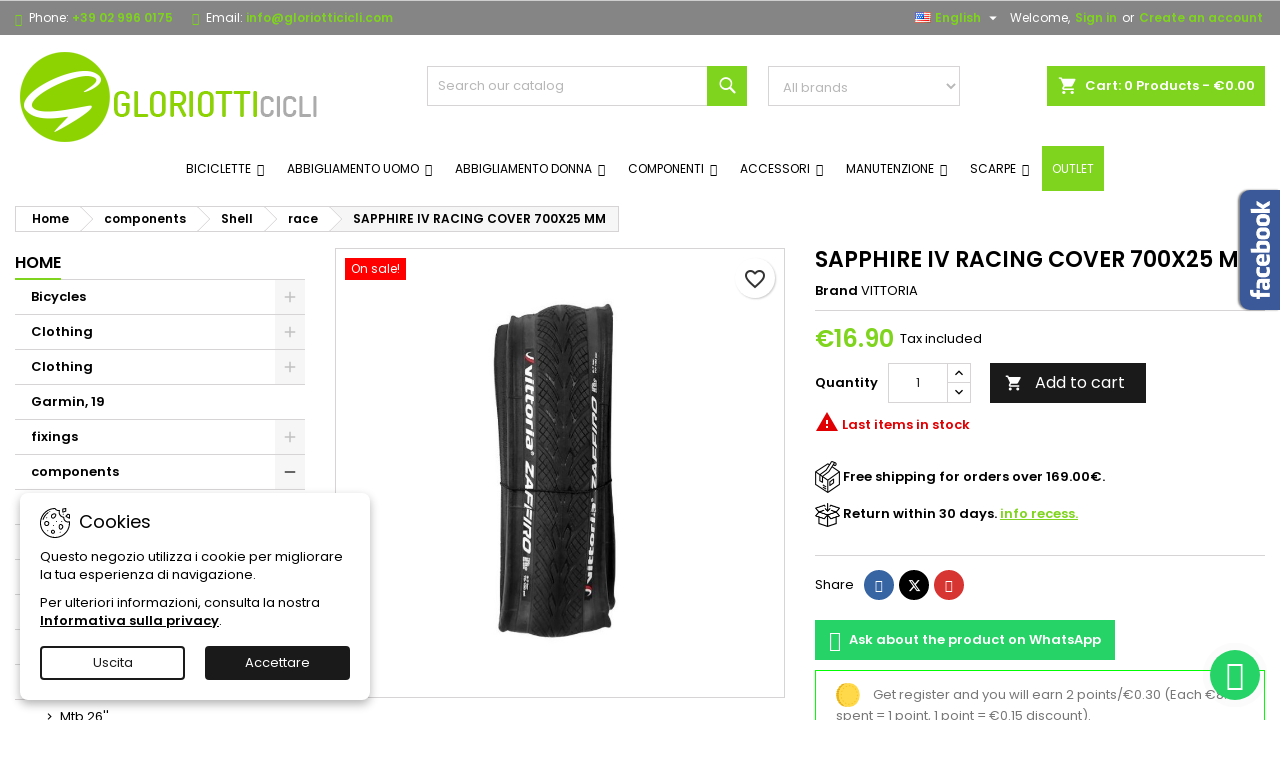

--- FILE ---
content_type: text/html; charset=utf-8
request_url: https://gloriotticicli.com/en/race/5072-sapphire-running-tyre-iv-700x25-mm.html
body_size: 48694
content:
<!doctype html>
<html lang="en">

  <head>
    
      
  <meta charset="utf-8">


  <meta http-equiv="x-ua-compatible" content="ie=edge">



  <title>SAPPHIRE TIRES III 700X25MM</title>
  
    
  
  <meta name="description" content="SAPPHIRE TIRES III 700X25MM">
      <meta name="keywords" content="">
          <link rel="canonical" href="https://gloriotticicli.com/en/race/5072-sapphire-running-tyre-iv-700x25-mm.html">
  
  	  
		  				<link rel="alternate" href="https://gloriotticicli.com/it/copertoni-bici-da-corsa/5072-copertoncini-zaffiro-iii-700x25mm.html" hreflang="it">
		  				<link rel="alternate" href="https://gloriotticicli.com/en/race/5072-sapphire-running-tyre-iv-700x25-mm.html" hreflang="en-us">
		  	  
    
  
    <script type="application/ld+json">
  {
    "@context": "https://schema.org",
    "@type": "Organization",
    "name" : "Gloriotti Cicli - Vendita e riparazione Biciclette Accessori Abbigliamento",
    "url" : "https://gloriotticicli.com/en/"
         ,"logo": {
        "@type": "ImageObject",
        "url":"https://gloriotticicli.com/img/gloriotti-cicli-logo-1762508252.jpg"
      }
      }
</script>

<script type="application/ld+json">
  {
    "@context": "https://schema.org",
    "@type": "WebPage",
    "isPartOf": {
      "@type": "WebSite",
      "url":  "https://gloriotticicli.com/en/",
      "name": "Gloriotti Cicli - Vendita e riparazione Biciclette Accessori Abbigliamento"
    },
    "name": "SAPPHIRE TIRES III 700X25MM",
    "url":  "https://gloriotticicli.com/en/race/5072-sapphire-running-tyre-iv-700x25-mm.html"
  }
</script>


  <script type="application/ld+json">
    {
      "@context": "https://schema.org",
      "@type": "BreadcrumbList",
      "itemListElement": [
                  {
            "@type": "ListItem",
            "position": 1,
            "name": "Home",
            "item": "https://gloriotticicli.com/en/"
          },                  {
            "@type": "ListItem",
            "position": 2,
            "name": "components",
            "item": "https://gloriotticicli.com/en/16-components"
          },                  {
            "@type": "ListItem",
            "position": 3,
            "name": "Shell",
            "item": "https://gloriotticicli.com/en/41-shell"
          },                  {
            "@type": "ListItem",
            "position": 4,
            "name": "race",
            "item": "https://gloriotticicli.com/en/233-race"
          },                  {
            "@type": "ListItem",
            "position": 5,
            "name": "SAPPHIRE IV RACING COVER 700X25 MM",
            "item": "https://gloriotticicli.com/en/race/5072-sapphire-running-tyre-iv-700x25-mm.html"
          }              ]
    }
  </script>
  
  
  
  <script type="application/ld+json">
  {
    "@context": "https://schema.org/",
    "@type": "Product",
    "name": "SAPPHIRE IV RACING COVER 700X25 MM",
    "description": "SAPPHIRE TIRES III 700X25MM",
    "category": "race",
    "image" :"https://gloriotticicli.com/14915-home_default/sapphire-running-tyre-iv-700x25-mm.jpg",    "sku": "5072",
	    "mpn": "5072"
	        ,
    "brand": {
      "@type": "Brand",
      "name": "VITTORIA"
    }
                ,
    "offers": {
      "@type": "Offer",
      "priceCurrency": "EUR",
      "name": "SAPPHIRE IV RACING COVER 700X25 MM",
      "price": "16.9",
      "url": "https://gloriotticicli.com/en/race/5072-sapphire-running-tyre-iv-700x25-mm.html",
      "priceValidUntil": "2026-02-08",
              "image": ["https://gloriotticicli.com/14915-large_default/sapphire-running-tyre-iv-700x25-mm.jpg"],
            "sku": "5072",
	        "mpn": "5072",
	                    	        "availability": "https://schema.org/InStock",
	        "seller": {
        "@type": "Organization",
        "name": "Gloriotti Cicli - Vendita e riparazione Biciclette Accessori Abbigliamento"
      }
    }
      }
</script>

  
  
    
  

  
    <meta property="og:title" content="SAPPHIRE TIRES III 700X25MM" />
    <meta property="og:description" content="SAPPHIRE TIRES III 700X25MM" />
    <meta property="og:url" content="https://gloriotticicli.com/en/race/5072-sapphire-running-tyre-iv-700x25-mm.html" />
    <meta property="og:site_name" content="Gloriotti Cicli - Vendita e riparazione Biciclette Accessori Abbigliamento" />
        



  <meta name="viewport" content="width=device-width, initial-scale=1">



  <link rel="icon" type="image/vnd.microsoft.icon" href="https://gloriotticicli.com/img/favicon.ico?1763715185">
  <link rel="shortcut icon" type="image/x-icon" href="https://gloriotticicli.com/img/favicon.ico?1763715185">



  
  <link rel="stylesheet" href="/modules/ps_checkout/views/css/payments.css?version=8.5.0.7" type="text/css" media="all">
  <link rel="stylesheet" href="https://gloriotticicli.com/themes/AngarTheme/assets/cache/theme-98b646370.css" type="text/css" media="all">


<link rel="stylesheet" rel="preload" as="style" href="https://fonts.googleapis.com/css?family=Poppins:400,600&amp;subset=latin,latin-ext&display=block" type="text/css" media="all" />



  

  <script type="text/javascript">
        var blockwishlistController = "https:\/\/gloriotticicli.com\/en\/module\/blockwishlist\/action";
        var iqitmegamenu = {"sticky":true,"mobileType":"","containerSelector":"#wrapper .container"};
        var klarnapayment = {"precision":2,"onsite_messaging":{"client_id":"klarna_live_client_cykybTJTMzY3VXYjZ2N0V3Z4QWFYKFZwKWVYNjIlQmYsYTA1OTJkYmUtNmJjYS00YmIyLWE5ZmMtOTQzZjFlOWExMWEzLDEsaDFRSnZ3VW13VFZCSDVPYkhnZVl4MHVZZmNWVEE4b2dlYXZsaDV2Sy8yTT0"},"interoperability":{"locale":"en-IT","environment":"production","clientId":"klarna_live_client_cykybTJTMzY3VXYjZ2N0V3Z4QWFYKFZwKWVYNjIlQmYsYTA1OTJkYmUtNmJjYS00YmIyLWE5ZmMtOTQzZjFlOWExMWEzLDEsaDFRSnZ3VW13VFZCSDVPYkhnZVl4MHVZZmNWVEE4b2dlYXZsaDV2Sy8yTT0"},"interoperabilityUrl":"https:\/\/gloriotticicli.com\/en\/module\/klarnapayment\/interoperability","isShareShippingDataEnabled":true};
        var prestashop = {"cart":{"products":[],"totals":{"total":{"type":"total","label":"Total","amount":0,"value":"\u20ac0.00"},"total_including_tax":{"type":"total","label":"Total (tax incl.)","amount":0,"value":"\u20ac0.00"},"total_excluding_tax":{"type":"total","label":"Total (tax excl.)","amount":0,"value":"\u20ac0.00"}},"subtotals":{"products":{"type":"products","label":"Subtotal","amount":0,"value":"\u20ac0.00"},"discounts":null,"shipping":{"type":"shipping","label":"Shipping","amount":0,"value":""},"tax":null},"products_count":0,"summary_string":"0 items","vouchers":{"allowed":1,"added":[]},"discounts":[],"minimalPurchase":0,"minimalPurchaseRequired":""},"currency":{"id":1,"name":"Euro","iso_code":"EUR","iso_code_num":"978","sign":"\u20ac"},"customer":{"lastname":null,"firstname":null,"email":null,"birthday":null,"newsletter":null,"newsletter_date_add":null,"optin":null,"website":null,"company":null,"siret":null,"ape":null,"is_logged":false,"gender":{"type":null,"name":null},"addresses":[]},"country":{"id_zone":"9","id_currency":"0","call_prefix":"39","iso_code":"IT","active":"1","contains_states":"1","need_identification_number":"0","need_zip_code":"1","zip_code_format":"","display_tax_label":"1","name":"Italia","id":10},"language":{"name":"English (English)","iso_code":"en","locale":"en-US","language_code":"en-us","active":"1","is_rtl":"0","date_format_lite":"m\/d\/Y","date_format_full":"m\/d\/Y H:i:s","id":2},"page":{"title":"","canonical":"https:\/\/gloriotticicli.com\/en\/race\/5072-sapphire-running-tyre-iv-700x25-mm.html","meta":{"title":"SAPPHIRE TIRES III 700X25MM","description":"SAPPHIRE TIRES III 700X25MM","keywords":"","robots":"index"},"page_name":"product","body_classes":{"lang-en":true,"lang-rtl":false,"country-IT":true,"currency-EUR":true,"layout-left-column":true,"page-product":true,"tax-display-enabled":true,"page-customer-account":false,"product-id-5072":true,"product-SAPPHIRE IV RACING COVER 700X25 MM":true,"product-id-category-233":true,"product-id-manufacturer-202":true,"product-id-supplier-0":true,"product-on-sale":true,"product-available-for-order":true},"admin_notifications":[],"password-policy":{"feedbacks":{"0":"Very weak","1":"Weak","2":"Average","3":"Strong","4":"Very strong","Straight rows of keys are easy to guess":"Straight rows of keys are easy to guess","Short keyboard patterns are easy to guess":"Short keyboard patterns are easy to guess","Use a longer keyboard pattern with more turns":"Use a longer keyboard pattern with more turns","Repeats like \"aaa\" are easy to guess":"Repeats like \"aaa\" are easy to guess","Repeats like \"abcabcabc\" are only slightly harder to guess than \"abc\"":"Repeats like \"abcabcabc\" are only slightly harder to guess than \"abc\"","Sequences like abc or 6543 are easy to guess":"Sequences like \"abc\" or \"6543\" are easy to guess.","Recent years are easy to guess":"Recent years are easy to guess","Dates are often easy to guess":"Dates are often easy to guess","This is a top-10 common password":"This is a top-10 common password","This is a top-100 common password":"This is a top-100 common password","This is a very common password":"This is a very common password","This is similar to a commonly used password":"This is similar to a commonly used password","A word by itself is easy to guess":"A word by itself is easy to guess","Names and surnames by themselves are easy to guess":"Names and surnames by themselves are easy to guess","Common names and surnames are easy to guess":"Common names and surnames are easy to guess","Use a few words, avoid common phrases":"Use a few words, avoid common phrases","No need for symbols, digits, or uppercase letters":"No need for symbols, digits, or uppercase letters","Avoid repeated words and characters":"Avoid repeated words and characters","Avoid sequences":"Avoid sequences","Avoid recent years":"Avoid recent years","Avoid years that are associated with you":"Avoid years that are associated with you","Avoid dates and years that are associated with you":"Avoid dates and years that are associated with you","Capitalization doesn't help very much":"Capitalization doesn't help very much","All-uppercase is almost as easy to guess as all-lowercase":"All-uppercase is almost as easy to guess as all-lowercase","Reversed words aren't much harder to guess":"Reversed words aren't much harder to guess","Predictable substitutions like '@' instead of 'a' don't help very much":"Predictable substitutions like \"@\" instead of \"a\" don't help very much.","Add another word or two. Uncommon words are better.":"Add another word or two. Uncommon words are better."}}},"shop":{"name":"Gloriotti Cicli - Vendita e riparazione Biciclette Accessori Abbigliamento","logo":"https:\/\/gloriotticicli.com\/img\/gloriotti-cicli-logo-1762508252.jpg","stores_icon":"https:\/\/gloriotticicli.com\/img\/logo_stores.png","favicon":"https:\/\/gloriotticicli.com\/img\/favicon.ico"},"core_js_public_path":"\/themes\/","urls":{"base_url":"https:\/\/gloriotticicli.com\/","current_url":"https:\/\/gloriotticicli.com\/en\/race\/5072-sapphire-running-tyre-iv-700x25-mm.html","shop_domain_url":"https:\/\/gloriotticicli.com","img_ps_url":"https:\/\/gloriotticicli.com\/img\/","img_cat_url":"https:\/\/gloriotticicli.com\/img\/c\/","img_lang_url":"https:\/\/gloriotticicli.com\/img\/l\/","img_prod_url":"https:\/\/gloriotticicli.com\/img\/p\/","img_manu_url":"https:\/\/gloriotticicli.com\/img\/m\/","img_sup_url":"https:\/\/gloriotticicli.com\/img\/su\/","img_ship_url":"https:\/\/gloriotticicli.com\/img\/s\/","img_store_url":"https:\/\/gloriotticicli.com\/img\/st\/","img_col_url":"https:\/\/gloriotticicli.com\/img\/co\/","img_url":"https:\/\/gloriotticicli.com\/themes\/AngarTheme\/assets\/img\/","css_url":"https:\/\/gloriotticicli.com\/themes\/AngarTheme\/assets\/css\/","js_url":"https:\/\/gloriotticicli.com\/themes\/AngarTheme\/assets\/js\/","pic_url":"https:\/\/gloriotticicli.com\/upload\/","theme_assets":"https:\/\/gloriotticicli.com\/themes\/AngarTheme\/assets\/","theme_dir":"https:\/\/gloriotticicli.com\/themes\/AngarTheme\/","pages":{"address":"https:\/\/gloriotticicli.com\/en\/address","addresses":"https:\/\/gloriotticicli.com\/en\/addresses","authentication":"https:\/\/gloriotticicli.com\/en\/autenticazione","manufacturer":"https:\/\/gloriotticicli.com\/en\/manufacturers","cart":"https:\/\/gloriotticicli.com\/en\/cart","category":"https:\/\/gloriotticicli.com\/en\/index.php?controller=category","cms":"https:\/\/gloriotticicli.com\/en\/index.php?controller=cms","contact":"https:\/\/gloriotticicli.com\/en\/contact-us","discount":"https:\/\/gloriotticicli.com\/en\/sconto","guest_tracking":"https:\/\/gloriotticicli.com\/en\/ospite-monitoraggio","history":"https:\/\/gloriotticicli.com\/en\/storico-ordine","identity":"https:\/\/gloriotticicli.com\/en\/identita","index":"https:\/\/gloriotticicli.com\/en\/","my_account":"https:\/\/gloriotticicli.com\/en\/il-mio-account","order_confirmation":"https:\/\/gloriotticicli.com\/en\/index.php?controller=order-confirmation","order_detail":"https:\/\/gloriotticicli.com\/en\/index.php?controller=order-detail","order_follow":"https:\/\/gloriotticicli.com\/en\/seguito-ordine","order":"https:\/\/gloriotticicli.com\/en\/order","order_return":"https:\/\/gloriotticicli.com\/en\/index.php?controller=order-return","order_slip":"https:\/\/gloriotticicli.com\/en\/nota-di-ordine","pagenotfound":"https:\/\/gloriotticicli.com\/en\/page-not-found","password":"https:\/\/gloriotticicli.com\/en\/password-recupero","pdf_invoice":"https:\/\/gloriotticicli.com\/en\/index.php?controller=pdf-invoice","pdf_order_return":"https:\/\/gloriotticicli.com\/en\/index.php?controller=pdf-order-return","pdf_order_slip":"https:\/\/gloriotticicli.com\/en\/index.php?controller=pdf-order-slip","prices_drop":"https:\/\/gloriotticicli.com\/en\/riduzione-prezzi","product":"https:\/\/gloriotticicli.com\/en\/index.php?controller=product","registration":"https:\/\/gloriotticicli.com\/en\/index.php?controller=registration","search":"https:\/\/gloriotticicli.com\/en\/cerca","sitemap":"https:\/\/gloriotticicli.com\/en\/Sitemap","stores":"https:\/\/gloriotticicli.com\/en\/stores","supplier":"https:\/\/gloriotticicli.com\/en\/fornitore","new_products":"https:\/\/gloriotticicli.com\/en\/new-products","brands":"https:\/\/gloriotticicli.com\/en\/manufacturers","register":"https:\/\/gloriotticicli.com\/en\/index.php?controller=registration","order_login":"https:\/\/gloriotticicli.com\/en\/order?login=1"},"alternative_langs":{"it":"https:\/\/gloriotticicli.com\/it\/copertoni-bici-da-corsa\/5072-copertoncini-zaffiro-iii-700x25mm.html","en-us":"https:\/\/gloriotticicli.com\/en\/race\/5072-sapphire-running-tyre-iv-700x25-mm.html"},"actions":{"logout":"https:\/\/gloriotticicli.com\/en\/?mylogout="},"no_picture_image":{"bySize":{"small_default":{"url":"https:\/\/gloriotticicli.com\/img\/p\/en-default-small_default.jpg","width":98,"height":98},"cart_default":{"url":"https:\/\/gloriotticicli.com\/img\/p\/en-default-cart_default.jpg","width":125,"height":125},"home_default":{"url":"https:\/\/gloriotticicli.com\/img\/p\/en-default-home_default.jpg","width":300,"height":300},"medium_default":{"url":"https:\/\/gloriotticicli.com\/img\/p\/en-default-medium_default.jpg","width":452,"height":452},"large_default":{"url":"https:\/\/gloriotticicli.com\/img\/p\/en-default-large_default.jpg","width":800,"height":800}},"small":{"url":"https:\/\/gloriotticicli.com\/img\/p\/en-default-small_default.jpg","width":98,"height":98},"medium":{"url":"https:\/\/gloriotticicli.com\/img\/p\/en-default-home_default.jpg","width":300,"height":300},"large":{"url":"https:\/\/gloriotticicli.com\/img\/p\/en-default-large_default.jpg","width":800,"height":800},"legend":""},"loyaltyeditpoints_ajax_controller":"https:\/\/gloriotticicli.com\/en\/module\/loyaltyeditpoints\/ajax"},"configuration":{"display_taxes_label":true,"display_prices_tax_incl":true,"is_catalog":false,"show_prices":true,"opt_in":{"partner":true},"quantity_discount":{"type":"discount","label":"Unit discount"},"voucher_enabled":1,"return_enabled":1},"field_required":[],"breadcrumb":{"links":[{"title":"Home","url":"https:\/\/gloriotticicli.com\/en\/"},{"title":"components","url":"https:\/\/gloriotticicli.com\/en\/16-components"},{"title":"Shell","url":"https:\/\/gloriotticicli.com\/en\/41-shell"},{"title":"race","url":"https:\/\/gloriotticicli.com\/en\/233-race"},{"title":"SAPPHIRE IV RACING COVER 700X25 MM","url":"https:\/\/gloriotticicli.com\/en\/race\/5072-sapphire-running-tyre-iv-700x25-mm.html"}],"count":5},"link":{"protocol_link":"https:\/\/","protocol_content":"https:\/\/"},"time":1769291064,"static_token":"e240c6ebf31a4366388d983b74b6b1e8","token":"069111f9bcb43b7d4d60ab83ecf640a0","debug":false};
        var productsAlreadyTagged = [];
        var ps_checkoutApplePayUrl = "https:\/\/gloriotticicli.com\/en\/module\/ps_checkout\/applepay?token=e240c6ebf31a4366388d983b74b6b1e8";
        var ps_checkoutAutoRenderDisabled = false;
        var ps_checkoutCancelUrl = "https:\/\/gloriotticicli.com\/en\/module\/ps_checkout\/cancel?token=e240c6ebf31a4366388d983b74b6b1e8";
        var ps_checkoutCardBrands = ["MASTERCARD","VISA","AMEX"];
        var ps_checkoutCardFundingSourceImg = "\/modules\/ps_checkout\/views\/img\/payment-cards.png";
        var ps_checkoutCardLogos = {"AMEX":"\/modules\/ps_checkout\/views\/img\/amex.svg","CB_NATIONALE":"\/modules\/ps_checkout\/views\/img\/cb.svg","DINERS":"\/modules\/ps_checkout\/views\/img\/diners.svg","DISCOVER":"\/modules\/ps_checkout\/views\/img\/discover.svg","JCB":"\/modules\/ps_checkout\/views\/img\/jcb.svg","MAESTRO":"\/modules\/ps_checkout\/views\/img\/maestro.svg","MASTERCARD":"\/modules\/ps_checkout\/views\/img\/mastercard.svg","UNIONPAY":"\/modules\/ps_checkout\/views\/img\/unionpay.svg","VISA":"\/modules\/ps_checkout\/views\/img\/visa.svg"};
        var ps_checkoutCartProductCount = 0;
        var ps_checkoutCheckUrl = "https:\/\/gloriotticicli.com\/en\/module\/ps_checkout\/check?token=e240c6ebf31a4366388d983b74b6b1e8";
        var ps_checkoutCheckoutTranslations = {"checkout.go.back.label":"Checkout","checkout.go.back.link.title":"Go back to the Checkout","checkout.card.payment":"Card payment","checkout.page.heading":"Order summary","checkout.cart.empty":"Your shopping cart is empty.","checkout.page.subheading.card":"Card","checkout.page.subheading.paypal":"PayPal","checkout.payment.by.card":"You have chosen to pay by Card.","checkout.payment.by.paypal":"You have chosen to pay by PayPal.","checkout.order.summary":"Here is a short summary of your order:","checkout.order.amount.total":"The total amount of your order comes to","checkout.order.included.tax":"(tax incl.)","checkout.order.confirm.label":"Please confirm your order by clicking \"I confirm my order\".","checkout.payment.token.delete.modal.header":"Delete this payment method?","checkout.payment.token.delete.modal.content":"The following payment method will be deleted from your account:","checkout.payment.token.delete.modal.confirm-button":"Delete payment method","checkout.payment.loader.processing-request":"Please wait, we are processing your request","checkout.payment.others.link.label":"Other payment methods","checkout.payment.others.confirm.button.label":"I confirm my order","checkout.form.error.label":"There was an error during the payment. Please try again or contact the support.","loader-component.label.header":"Thanks for your purchase!","loader-component.label.body":"Please wait, we are processing your payment","loader-component.label.body.longer":"This is taking longer than expected. Please wait...","payment-method-logos.title":"100% secure payments","express-button.cart.separator":"or","express-button.checkout.express-checkout":"Express Checkout","ok":"Ok","cancel":"Cancel","paypal.hosted-fields.label.card-name":"Card holder name","paypal.hosted-fields.placeholder.card-name":"Card holder name","paypal.hosted-fields.label.card-number":"Card number","paypal.hosted-fields.placeholder.card-number":"Card number","paypal.hosted-fields.label.expiration-date":"Expiry date","paypal.hosted-fields.placeholder.expiration-date":"MM\/YY","paypal.hosted-fields.label.cvv":"CVC","paypal.hosted-fields.placeholder.cvv":"XXX","error.paypal-sdk":"No PayPal Javascript SDK Instance","error.google-pay-sdk":"No Google Pay Javascript SDK Instance","error.apple-pay-sdk":"No Apple Pay Javascript SDK Instance","error.google-pay.transaction-info":"An error occurred fetching Google Pay transaction info","error.apple-pay.payment-request":"An error occurred fetching Apple Pay payment request","error.paypal-sdk.contingency.cancel":"Card holder authentication canceled, please choose another payment method or try again.","error.paypal-sdk.contingency.error":"An error occurred on card holder authentication, please choose another payment method or try again.","error.paypal-sdk.contingency.failure":"Card holder authentication failed, please choose another payment method or try again.","error.paypal-sdk.contingency.unknown":"Card holder authentication cannot be checked, please choose another payment method or try again.","APPLE_PAY_MERCHANT_SESSION_VALIDATION_ERROR":"We\u2019re unable to process your Apple Pay payment at the moment. This could be due to an issue verifying the payment setup for this website. Please try again later or choose a different payment method.","APPROVE_APPLE_PAY_VALIDATION_ERROR":"We encountered an issue while processing your Apple Pay payment. Please verify your order details and try again, or use a different payment method."};
        var ps_checkoutCheckoutUrl = "https:\/\/gloriotticicli.com\/en\/order";
        var ps_checkoutConfirmUrl = "https:\/\/gloriotticicli.com\/en\/index.php?controller=order-confirmation";
        var ps_checkoutCreateUrl = "https:\/\/gloriotticicli.com\/en\/module\/ps_checkout\/create?token=e240c6ebf31a4366388d983b74b6b1e8";
        var ps_checkoutCustomMarks = [];
        var ps_checkoutExpressCheckoutCartEnabled = false;
        var ps_checkoutExpressCheckoutOrderEnabled = false;
        var ps_checkoutExpressCheckoutProductEnabled = false;
        var ps_checkoutExpressCheckoutSelected = false;
        var ps_checkoutExpressCheckoutUrl = "https:\/\/gloriotticicli.com\/en\/module\/ps_checkout\/ExpressCheckout?token=e240c6ebf31a4366388d983b74b6b1e8";
        var ps_checkoutFundingSource = "paypal";
        var ps_checkoutFundingSourcesSorted = ["paypal","card"];
        var ps_checkoutGooglePayUrl = "https:\/\/gloriotticicli.com\/en\/module\/ps_checkout\/googlepay?token=e240c6ebf31a4366388d983b74b6b1e8";
        var ps_checkoutHostedFieldsContingencies = "SCA_WHEN_REQUIRED";
        var ps_checkoutHostedFieldsEnabled = true;
        var ps_checkoutIconsPath = "\/modules\/ps_checkout\/views\/img\/icons\/";
        var ps_checkoutLoaderImage = "\/modules\/ps_checkout\/views\/img\/loader.svg";
        var ps_checkoutPartnerAttributionId = "PrestaShop_Cart_PSXO_PSDownload";
        var ps_checkoutPayLaterCartPageButtonEnabled = false;
        var ps_checkoutPayLaterCategoryPageBannerEnabled = false;
        var ps_checkoutPayLaterHomePageBannerEnabled = false;
        var ps_checkoutPayLaterOrderPageBannerEnabled = false;
        var ps_checkoutPayLaterOrderPageButtonEnabled = false;
        var ps_checkoutPayLaterOrderPageMessageEnabled = false;
        var ps_checkoutPayLaterProductPageBannerEnabled = false;
        var ps_checkoutPayLaterProductPageButtonEnabled = false;
        var ps_checkoutPayLaterProductPageMessageEnabled = false;
        var ps_checkoutPayPalButtonConfiguration = {"shape":"pill","label":"pay","color":"gold"};
        var ps_checkoutPayPalEnvironment = "LIVE";
        var ps_checkoutPayPalOrderId = "";
        var ps_checkoutPayPalSdkConfig = {"clientId":"AXjYFXWyb4xJCErTUDiFkzL0Ulnn-bMm4fal4G-1nQXQ1ZQxp06fOuE7naKUXGkq2TZpYSiI9xXbs4eo","merchantId":"43ZSPJBRBNQWY","currency":"EUR","intent":"capture","commit":"false","vault":"false","integrationDate":"2024-04-01","dataPartnerAttributionId":"PrestaShop_Cart_PSXO_PSDownload","dataCspNonce":"","dataEnable3ds":"true","disableFunding":"paylater,bancontact,eps,ideal,mybank,p24,blik","components":"marks,funding-eligibility"};
        var ps_checkoutPayWithTranslations = {"paypal":"Pay with a PayPal account","card":"Pay by Card - 100% secure payments"};
        var ps_checkoutPaymentMethodLogosTitleImg = "\/modules\/ps_checkout\/views\/img\/icons\/lock_checkout.svg";
        var ps_checkoutPaymentUrl = "https:\/\/gloriotticicli.com\/en\/module\/ps_checkout\/payment?token=e240c6ebf31a4366388d983b74b6b1e8";
        var ps_checkoutRenderPaymentMethodLogos = true;
        var ps_checkoutValidateUrl = "https:\/\/gloriotticicli.com\/en\/module\/ps_checkout\/validate?token=e240c6ebf31a4366388d983b74b6b1e8";
        var ps_checkoutVaultUrl = "https:\/\/gloriotticicli.com\/en\/module\/ps_checkout\/vault?token=e240c6ebf31a4366388d983b74b6b1e8";
        var ps_checkoutVersion = "8.5.0.7";
        var removeFromWishlistUrl = "https:\/\/gloriotticicli.com\/en\/module\/blockwishlist\/action?action=deleteProductFromWishlist";
        var wishlistAddProductToCartUrl = "https:\/\/gloriotticicli.com\/en\/module\/blockwishlist\/action?action=addProductToCart";
        var wishlistUrl = "https:\/\/gloriotticicli.com\/en\/module\/blockwishlist\/view";
      </script>



   <script
        defer
        data-environment='production'
        src='https://js.klarna.com/web-sdk/v2/klarna.js'
        data-client-instance-name="klarnapaymentsdkscript"
></script>

<style>
    .alert-loyalty {
        background-color: #ffffff;
        border-color: #00ff00;
        color: #777777;
    }

    </style>

<script type="text/javascript">
    
</script>

<style>
    
</style>




<style type="text/css">

@media (min-width:768px) {
									}

body {
	background-color: #ffffff;
	font-family: "Poppins", Arial, Helvetica, sans-serif;
}

.products .product-miniature .product-title {
    height: 32px;
}

.products .product-miniature .product-title a {
    font-size: 14px;
    line-height: 16px;
}

#content-wrapper .products .product-miniature .product-desc {
    height: 36px;
}

@media (min-width: 991px) {
    #home_categories ul li .cat-container {
        min-height: 0px;
    }
}

@media (min-width: 768px) {
    #_desktop_logo {
        padding-top: 12px;
        padding-bottom: 0px;
    }
}

div#search_widget form input[type=text],
div#search_widget form button[type=submit] {
    border-radius: 0px;
}

.cart_style_1 #header div#_desktop_cart .blockcart .header {
    border-radius: 0px;
}


nav.header-nav {
    background: #858585;
}

nav.header-nav,
.header_sep2 #contact-link span.shop-phone,
.header_sep2 #contact-link span.shop-phone.shop-tel,
.header_sep2 #contact-link span.shop-phone:last-child,
.header_sep2 .lang_currency_top,
.header_sep2 .lang_currency_top:last-child,
.header_sep2 #_desktop_currency_selector,
.header_sep2 #_desktop_language_selector,
.header_sep2 #_desktop_user_info {
    border-color: #ffffff;
}

#contact-link,
#contact-link a,
.lang_currency_top span.lang_currency_text,
.lang_currency_top .dropdown i.expand-more,
nav.header-nav .user-info span,
nav.header-nav .user-info a.logout,
#languages-block-top div.current,
nav.header-nav a {
    color: #ffffff;
}

#contact-link span.shop-phone strong,
#contact-link span.shop-phone strong a,
.lang_currency_top span.expand-more,
nav.header-nav .user-info a.account {
    color: #7fd41d;
}

#contact-link span.shop-phone i {
    color: #7fd41d;
}

.header-top {
    background: #ffffff;
}

.search_style_1 div#search_widget form button[type=submit] {
    background: #7fd41d;
    color: #ffffff;
}

.search_style_1 div#search_widget form button[type=submit]:hover {
    background: #7fd41d;
    color: #ffffff;
}

.search_style_2 div#search_widget form button[type=submit] {
    color: #000000;
}

.search_style_2 div#search_widget form button[type=submit]:hover {
    color: #7fd41d;
}


.cart_style_1 #header div#_desktop_cart .blockcart .header {
    background: #7fd41d;
}

.cart_style_1 #header div#_desktop_cart .blockcart .header a.cart_link {
    color: #ffffff;
}

.cart_style_2 #header div#_desktop_cart .blockcart .header a.cart_link,
.cart_style_3 #header div#_desktop_cart .blockcart .header a.cart_link,
.cart_style_4 #header div#_desktop_cart .blockcart .header a.cart_link,
.cart_style_5 #header div#_desktop_cart .blockcart .header a.cart_link,
#cart_icons a {
    color: #ffffff;
}

.cart_style_3 #header div#_desktop_cart .blockcart .header a.cart_link span.cart-products-count span.cart_qty,
.cart_style_5 #header div#_desktop_cart .blockcart .header a.cart_link span.cart-products-count span.cart_qty {
    background: #7fd41d;
}


.stickycart_yes.sticky_cart #header div#_desktop_cart .blockcart .header .cart_index_title {
    background: #7fd41d;
}

.stickycart_yes.sticky_cart #header div#_desktop_cart .blockcart .header a.cart_link span.cart-products-count span.cart_qty span {
    background: #f8653d;
}

.stickycart_yes.sticky_cart #header div#_desktop_cart .blockcart .header a.cart_link {
    color: #ffffff;
}

#homepage-slider .bx-wrapper .bx-pager.bx-default-pager a:hover,
#homepage-slider .bx-wrapper .bx-pager.bx-default-pager a.active{
    background: #7fd41d;
}

div#rwd_menu {
    background: #ffffff;
}

div#rwd_menu,
div#rwd_menu a {
    color: #000000;
}

div#rwd_menu,
div#rwd_menu .rwd_menu_item,
div#rwd_menu .rwd_menu_item:first-child {
    border-color: #e6e6e6;
}

div#rwd_menu .rwd_menu_item:hover,
div#rwd_menu .rwd_menu_item:focus,
div#rwd_menu .rwd_menu_item a:hover,
div#rwd_menu .rwd_menu_item a:focus {
    color: #ffffff;
    background: #7fd41d;
}

#mobile_top_menu_wrapper2 .top-menu li a:hover,
.rwd_menu_open ul.user_info li a:hover {
    background: #7fd41d;
    color: #ffffff;
}

#_desktop_top_menu{
    background: #ffffff;
}

#_desktop_top_menu,
#_desktop_top_menu > ul > li,
.menu_sep1 #_desktop_top_menu > ul > li,
.menu_sep1 #_desktop_top_menu > ul > li:last-child,
.menu_sep2 #_desktop_top_menu,
.menu_sep2 #_desktop_top_menu > ul > li,
.menu_sep2 #_desktop_top_menu > ul > li:last-child,
.menu_sep3 #_desktop_top_menu,
.menu_sep4 #_desktop_top_menu,
.menu_sep5 #_desktop_top_menu,
.menu_sep6 #_desktop_top_menu {
    border-color: #e6e6e6;
}

#_desktop_top_menu > ul > li > a {
    color: #000000;
}

#_desktop_top_menu > ul > li:hover > a {
    color: #ffffff;
    background: #7fd41d;
}

.submenu1 #_desktop_top_menu .popover.sub-menu ul.top-menu li a:hover,
.submenu3 #_desktop_top_menu .popover.sub-menu ul.top-menu li a:hover,
.live_edit_0.submenu1 #_desktop_top_menu .popover.sub-menu ul.top-menu li:hover > a,
.live_edit_0.submenu3 #_desktop_top_menu .popover.sub-menu ul.top-menu li:hover > a {
    background: #7fd41d;
    color: #ffffff;
}


#home_categories .homecat_title span {
    border-color: #7fd41d;
}

#home_categories ul li .homecat_name span {
    background: #7fd41d;
}

#home_categories ul li a.view_more {
    background: #1b1a1b;
    color: #ffffff;
    border-color: #1b1a1b;
}

#home_categories ul li a.view_more:hover {
    background: #7fd41d;
    color: #ffffff;
    border-color: #7fd41d;
}

.columns .text-uppercase a,
.columns .text-uppercase span,
.columns div#_desktop_cart .cart_index_title a,
#home_man_product .catprod_title a span {
    border-color: #7fd41d;
}

#index .tabs ul.nav-tabs li.nav-item a.active,
#index .tabs ul.nav-tabs li.nav-item a:hover,
.index_title a,
.index_title span {
    border-color: #7fd41d;
}

a.product-flags-plist span.product-flag,
a.product-flags-plist span.product-flag.new,
#home_cat_product a.product-flags-plist span.product-flag.new,
#product #content .product-flags li,
#product #content .product-flags .product-flag.new {
    background: #00b0ff;
}

a.product-flags-plist span.product-flag.discount-percentage,
a.product-flags-plist span.product-flag.discount,
a.product-flags-plist span.product-flag.out_of_stock,
.product-prices span.discount,
#product #content .product-flags .product-flag.discount,
#product #content .product-flags .product-flag.out_of_stock {
    background: #ff0000;
}

.products .product-miniature .product-title a,
#home_cat_product ul li .right-block .name_block a {
    color: #000000;
}

.products .product-miniature span.price,
#home_cat_product ul li .product-price-and-shipping .price,
.ui-widget .search_right span.search_price,
body#view #main .wishlist-product-price {
    color: #7fd41d;
}

.button-container .add-to-cart:hover,
#subcart .cart-buttons .viewcart:hover,
body#view ul li.wishlist-products-item .wishlist-product-bottom .btn-primary:hover {
    background: #7fd41d;
    color: #ffffff;
    border-color: #7fd41d;
}

.button-container .add-to-cart,
.button-container .add-to-cart:disabled,
#subcart .cart-buttons .viewcart,
body#view ul li.wishlist-products-item .wishlist-product-bottom .btn-primary {
    background: #1b1a1b;
    color: #ffffff;
    border-color: #1b1a1b;
}

#home_cat_product .catprod_title span {
    border-color: #7fd41d;
}

#home_man .man_title span {
    border-color: #7fd41d;
}

div#angarinfo_block .icon_cms {
    color: #7fd41d;
}

.footer-container {
    background: #ffffff;
}

.footer-container,
.footer-container .h3,
.footer-container .links .title,
.row.social_footer {
    border-color: #b8b8b8;
}

.footer-container .h3 span,
.footer-container .h3 a,
.footer-container .links .title span.h3,
.footer-container .links .title a.h3 {
    border-color: #7fd41d;
}

.footer-container,
.footer-container .h3,
.footer-container .links .title .h3,
.footer-container a,
.footer-container li a,
.footer-container .links ul>li a {
    color: #000000;
}

.block_newsletter .btn-newsletter {
    background: #7fd41d;
    color: #ffffff;
}

.block_newsletter .btn-newsletter:hover {
    background: #7fd41d;
    color: #ffffff;
}

.footer-container .bottom-footer {
    background: #7fd41d;
    border-color: #ffffff;
    color: #ffffff;
}

.product-prices .current-price span.price {
    color: #7fd41d;
}

.product-add-to-cart button.btn.add-to-cart:hover {
    background: #7fd41d;
    color: #ffffff;
    border-color: #7fd41d;
}

.product-add-to-cart button.btn.add-to-cart,
.product-add-to-cart button.btn.add-to-cart:disabled {
    background: #1b1a1b;
    color: #ffffff;
    border-color: #1b1a1b;
}

#product .tabs ul.nav-tabs li.nav-item a.active,
#product .tabs ul.nav-tabs li.nav-item a:hover,
#product .index_title span,
.page-product-heading span,
body #product-comments-list-header .comments-nb {
    border-color: #7fd41d;
}

body .btn-primary:hover {
    background: #3aa04c;
    color: #ffffff;
    border-color: #196f28;
}

body .btn-primary,
body .btn-primary.disabled,
body .btn-primary:disabled,
body .btn-primary.disabled:hover {
    background: #43b754;
    color: #ffffff;
    border-color: #399a49;
}

body .btn-secondary:hover {
    background: #eeeeee;
    color: #000000;
    border-color: #d8d8d8;
}

body .btn-secondary,
body .btn-secondary.disabled,
body .btn-secondary:disabled,
body .btn-secondary.disabled:hover {
    background: #f6f6f6;
    color: #000000;
    border-color: #d8d8d8;
}

.form-control:focus, .input-group.focus {
    border-color: #dbdbdb;
    outline-color: #dbdbdb;
}

body .pagination .page-list .current a,
body .pagination .page-list a:hover,
body .pagination .page-list .current a.disabled,
body .pagination .page-list .current a.disabled:hover {
    color: #7fd41d;
}

.page-my-account #content .links a:hover i {
    color: #7fd41d;
}

#scroll_top {
    background: #7fd41d;
    color: #ffffff;
}

#scroll_top:hover,
#scroll_top:focus {
    background: #75c11e;
    color: #ffffff;
}

</style>



    
  <meta property="og:type" content="product">
      <meta property="og:image" content="https://gloriotticicli.com/14915-large_default/sapphire-running-tyre-iv-700x25-mm.jpg">
  
      <meta property="product:pretax_price:amount" content="13.966942">
    <meta property="product:pretax_price:currency" content="EUR">
    <meta property="product:price:amount" content="16.9">
    <meta property="product:price:currency" content="EUR">
    
  </head>

  <body id="product" class="lang-en country-it currency-eur layout-left-column page-product tax-display-enabled product-id-5072 product-sapphire-iv-racing-cover-700x25-mm product-id-category-233 product-id-manufacturer-202 product-id-supplier-0 product-on-sale product-available-for-order live_edit_  ps_823 no_bg bg_attatchment_fixed bg_position_tl bg_repeat_xy bg_size_initial slider_position_top slider_controls_white banners_top3 banners_top_tablets3 banners_top_phones1 banners_bottom2 banners_bottom_tablets2 banners_bottom_phones1 submenu1 pl_1col_qty_5 pl_2col_qty_4 pl_3col_qty_3 pl_1col_qty_bigtablets_4 pl_2col_qty_bigtablets_3 pl_3col_qty_bigtablets_2 pl_1col_qty_tablets_3 pl_1col_qty_phones_1 home_tabs2 pl_border_type3 pl_button_icon_no pl_button_qty4 pl_desc_yes pl_reviews_yes pl_availability_yes product_layout2 hide_reference_no hide_reassurance_yes product_tabs1 menu_sep2 header_sep1 slider_boxed feat_cat_style2 feat_cat5 feat_cat_bigtablets3 feat_cat_tablets2 feat_cat_phones0 all_products_yes pl_colors_no newsletter_info_yes stickycart_yes stickymenu_yes homeicon_no pl_man_no product_hide_man_no cart_style_1 pl_ref_yes header_style_1 mainfont_Poppins bg_white page_width_1500 pl_qty_yes pl_stock_yes product_stock_yes cat_image_no cat_desc_mobile_no subcat_image_no subcat_style_0 subcat_qty_5 pl_price_default product_price_default footer_style_1 pl_grayout_no pl_gallery_type_2 nav_uppercase_no logo_center_no search_style_1 menu_center_no menu_uppercase_yes submenu_uppercase_yes lc_index_hide_yes lc_category_hide_no lc_product_hide_no lc_cms_hide_yes lc_width_25 lc_category_style_1 lc_banner_hide_yes pl_align_center pl_name_uppercase_yes pl_qv_style_2 footer_links_style_1 footer_links_column_2 footer_social_no prod_arrows_no prod_thumb_style_1 popup_thumb_style_1 standard_carusele not_logged   color_scheme_at01 ">

    
      
    

    <main>
      
              

      <header id="header">
        
          


  <div class="header-banner">
    
  </div>



  <nav class="header-nav">
    <div class="container">
      <div class="row">
          <div class="col-md-12 col-xs-12">
            <div id="_desktop_contact_link">
  <div id="contact-link">

			<span class="shop-phone contact_link">
			<a href="https://gloriotticicli.com/en/contact-us">Contact</a>
		</span>
	
			<span class="shop-phone shop-tel">
			<i class="fa fa-phone"></i>
			<span class="shop-phone_text">Phone:</span>
			<strong><a href="tel:+39 02 996 0175">+39 02 996 0175</a></strong>
		</span>
	
			<span class="shop-phone shop-email">
			<i class="fa fa-envelope"></i>
			<span class="shop-phone_text">Email:</span>
			<strong><a href="&#109;&#97;&#105;&#108;&#116;&#111;&#58;%69%6e%66%6f@%67%6c%6f%72%69%6f%74%74%69%63%69%63%6c%69.%63%6f%6d" >&#x69;&#x6e;&#x66;&#x6f;&#x40;&#x67;&#x6c;&#x6f;&#x72;&#x69;&#x6f;&#x74;&#x74;&#x69;&#x63;&#x69;&#x63;&#x6c;&#x69;&#x2e;&#x63;&#x6f;&#x6d;</a></strong>
		</span>
	

  </div>
</div>


            <div id="_desktop_user_info">
  <div class="user-info">


	<ul class="user_info hidden-md-up">

		
			<li><a href="https://gloriotticicli.com/en/il-mio-account" title="Log in to your customer account" rel="nofollow">Sign in</a></li>
			<li><a href="https://gloriotticicli.com/en/index.php?controller=registration" title="Log in to your customer account" rel="nofollow">Create an account</a></li>

		
	</ul>


	<div class="hidden-sm-down">
		<span class="welcome">Welcome,</span>
					<a class="account" href="https://gloriotticicli.com/en/il-mio-account" title="Log in to your customer account" rel="nofollow">Sign in</a>

			<span class="or">or</span>

			<a class="account" href="https://gloriotticicli.com/en/index.php?controller=registration" title="Log in to your customer account" rel="nofollow">Create an account</a>
			</div>


  </div>
</div><div id="_desktop_language_selector" class="lang_currency_top">
  <div class="language-selector-wrapper">
	<div class="language-selector dropdown js-dropdown">
	  <button data-toggle="dropdown" class="hidden-sm-down2 btn-unstyle" aria-haspopup="true" aria-expanded="false" aria-label="Language dropdown">
		<img src="https://gloriotticicli.com/img/l/2.jpg" alt="en" width="16" height="11" />
		<span class="expand-more">English</span>
		<i class="material-icons expand-more">&#xE5C5;</i>
	  </button>
	  <ul class="dropdown-menu hidden-sm-down2" aria-labelledby="language-selector-label">
				  <li >
			<a href="https://gloriotticicli.com/it/copertoni-bici-da-corsa/5072-copertoncini-zaffiro-iii-700x25mm.html" class="dropdown-item">
				<img src="https://gloriotticicli.com/img/l/1.jpg" alt="it" width="16" height="11" />
				<span>Italiano</span>
			</a>
		  </li>
				  <li  class="current" >
			<a href="https://gloriotticicli.com/en/race/5072-sapphire-running-tyre-iv-700x25-mm.html" class="dropdown-item">
				<img src="https://gloriotticicli.com/img/l/2.jpg" alt="en" width="16" height="11" />
				<span>English</span>
			</a>
		  </li>
			  </ul>
	</div>
  </div>
</div>

          </div>
      </div>
    </div>
  </nav>



  <div class="header-top">
    <div class="container">
	  <div class="row">
        <div class="col-md-4 hidden-sm-down2" id="_desktop_logo">
                            <a href="https://gloriotticicli.com/">
                  <img class="logo img-responsive" src="https://gloriotticicli.com/img/gloriotti-cicli-logo-1762508252.jpg" alt="Gloriotti Cicli - Vendita e riparazione Biciclette Accessori Abbigliamento">
                </a>
                    </div>
		
<div id="_desktop_cart">

	<div class="cart_top">

		<div class="blockcart cart-preview inactive" data-refresh-url="//gloriotticicli.com/en/module/ps_shoppingcart/ajax">
			<div class="header">
			
				<div class="cart_index_title">
					<a class="cart_link" rel="nofollow" href="//gloriotticicli.com/en/cart?action=show">
						<i class="shopping-cart"></i>
						<span class="hidden-sm-down cart_title">Cart</span>
						<span class="cart-products-count">
							<span class="cart_qty"><span>0</span></span>
							<span class="cart_text"> Products - </span>
							<span class="cart_total">€0.00</span>
						</span>
					</a>
				</div>


				<div id="subcart">

					<ul class="cart_products">

											<li>There are no more items in your cart</li>
					
										</ul>

					<ul class="cart-subtotals">

				
						<li>
							<span class="text">Shipping</span>
							<span class="value"></span>
							<span class="clearfix"></span>
						</li>

						<li>
							<span class="text">Total</span>
							<span class="value">€0.00</span>
							<span class="clearfix"></span>
						</li>

					</ul>

					<div class="cart-buttons">
						<a class="btn btn-primary viewcart" rel="nofollow" href="//gloriotticicli.com/en/cart?action=show">Check Out <i class="material-icons">&#xE315;</i></a>
											</div>

				</div>

			</div>
		</div>

	</div>


</div>


<!-- Block search module TOP -->
<div id="_desktop_search_widget" class="col-lg-4 col-md-4 col-sm-12 search-widget hidden-sm-down ">
	<div id="search_widget" data-search-controller-url="//gloriotticicli.com/en/cerca">
		<form method="get" action="//gloriotticicli.com/en/cerca">
			<input type="hidden" name="controller" value="search">
			<input type="text" name="s" value="" placeholder="Search our catalog" aria-label="Search">
			<button type="submit">
				<i class="search"></i>
				<span class="sr-only">Search</span>
			</button>
		</form>
	</div>
</div>
<!-- /Block search module TOP -->
<div id="search_filters_brands" class="block">
  <section class="facet">
        <div class="h6 text-uppercase facet-label">
      		<a href="https://gloriotticicli.com/en/manufacturers" title="Brands">Brands</a>
	      </div>
    <div class="block_content ">
              
<form action="#">
  <select onchange="this.options[this.selectedIndex].value && (window.location = this.options[this.selectedIndex].value);">
    <option value="">All brands</option>
          <option value="https://gloriotticicli.com/en/brand/369-100">100%</option>
          <option value="https://gloriotticicli.com/en/brand/86-991">991</option>
          <option value="https://gloriotticicli.com/en/brand/241-a2z">A2Z</option>
          <option value="https://gloriotticicli.com/en/brand/449-acepac">ACEPAC</option>
          <option value="https://gloriotticicli.com/en/brand/216-aerozine">AEROZINE</option>
          <option value="https://gloriotticicli.com/en/brand/463-agu">AGU</option>
          <option value="https://gloriotticicli.com/en/brand/499-airman">AIRMAN</option>
          <option value="https://gloriotticicli.com/en/brand/328-ale-">ALE&#039;</option>
          <option value="https://gloriotticicli.com/en/brand/150-alexrims">ALEXRIMS</option>
          <option value="https://gloriotticicli.com/en/brand/122-alhonga">ALHONGA</option>
          <option value="https://gloriotticicli.com/en/brand/132-alike">ALIKE</option>
          <option value="https://gloriotticicli.com/en/brand/360-all-mountain-style">ALL MOUNTAIN STYLE</option>
          <option value="https://gloriotticicli.com/en/brand/103-alligator">ALLIGATOR</option>
          <option value="https://gloriotticicli.com/en/brand/102-alloy">ALLOY</option>
          <option value="https://gloriotticicli.com/en/brand/119-ambrosio">AMBROSIO</option>
          <option value="https://gloriotticicli.com/en/brand/479-amplifi">AMPLIFI</option>
          <option value="https://gloriotticicli.com/en/brand/141-anima">ANIMA</option>
          <option value="https://gloriotticicli.com/en/brand/80-ap1">AP1</option>
          <option value="https://gloriotticicli.com/en/brand/88-ashima">ASHIMA</option>
          <option value="https://gloriotticicli.com/en/brand/61-assos">ASSOS</option>
          <option value="https://gloriotticicli.com/en/brand/289-astute">ASTUTE</option>
          <option value="https://gloriotticicli.com/en/brand/389-atop">ATOP</option>
          <option value="https://gloriotticicli.com/en/brand/96-avid">AVID</option>
          <option value="https://gloriotticicli.com/en/brand/350-azonic">AZONIC</option>
          <option value="https://gloriotticicli.com/en/brand/189-baradine">BARADINE</option>
          <option value="https://gloriotticicli.com/en/brand/125-barbieri">BARBIERI</option>
          <option value="https://gloriotticicli.com/en/brand/416-barfly">BARFLY</option>
          <option value="https://gloriotticicli.com/en/brand/379-bbb">BBB</option>
          <option value="https://gloriotticicli.com/en/brand/342-bell">BELL</option>
          <option value="https://gloriotticicli.com/en/brand/356-beto">BETO</option>
          <option value="https://gloriotticicli.com/en/brand/68-betty-boop">BETTY BOOP </option>
          <option value="https://gloriotticicli.com/en/brand/199-bi-bike">BI-BIKE</option>
          <option value="https://gloriotticicli.com/en/brand/196-bicisupport">BICISUPPORT</option>
          <option value="https://gloriotticicli.com/en/brand/381-biemme">BIEMME</option>
          <option value="https://gloriotticicli.com/en/brand/407-bike-hand">BIKE HAND</option>
          <option value="https://gloriotticicli.com/en/brand/487-bike-hand">BIKE HAND</option>
          <option value="https://gloriotticicli.com/en/brand/507-bistark">BISTARK</option>
          <option value="https://gloriotticicli.com/en/brand/404-bkool">BKOOL</option>
          <option value="https://gloriotticicli.com/en/brand/288-blackburn">BLACKBURN</option>
          <option value="https://gloriotticicli.com/en/brand/129-blast">BLAST</option>
          <option value="https://gloriotticicli.com/en/brand/344-bluegrass">BLUEGRASS</option>
          <option value="https://gloriotticicli.com/en/brand/338-boa">BOA</option>
          <option value="https://gloriotticicli.com/en/brand/345-bolis-edizioni">BOLIS EDIZIONI</option>
          <option value="https://gloriotticicli.com/en/brand/235-booz-allen">BOOZ-ALLEN</option>
          <option value="https://gloriotticicli.com/en/brand/236-bor">BOR</option>
          <option value="https://gloriotticicli.com/en/brand/503-bosch">BOSCH</option>
          <option value="https://gloriotticicli.com/en/brand/247-boss-equipment">BOSS EQUIPMENT</option>
          <option value="https://gloriotticicli.com/en/brand/502-bottecchia">BOTTECCHIA</option>
          <option value="https://gloriotticicli.com/en/brand/372-bpeople">BPEOPLE</option>
          <option value="https://gloriotticicli.com/en/brand/298-brakco">BRAKCO</option>
          <option value="https://gloriotticicli.com/en/brand/452-brenta">BRENTA</option>
          <option value="https://gloriotticicli.com/en/brand/471-brera">BRERA</option>
          <option value="https://gloriotticicli.com/en/brand/271-brooks">BROOKS</option>
          <option value="https://gloriotticicli.com/en/brand/385-bryton">BRYTON</option>
          <option value="https://gloriotticicli.com/en/brand/406-camelbak">CAMELBAK</option>
          <option value="https://gloriotticicli.com/en/brand/149-campa-bros">CAMPA BROS</option>
          <option value="https://gloriotticicli.com/en/brand/110-campagnolo">CAMPAGNOLO</option>
          <option value="https://gloriotticicli.com/en/brand/476-cannondale">CANNONDALE</option>
          <option value="https://gloriotticicli.com/en/brand/116-carnac">CARNAC</option>
          <option value="https://gloriotticicli.com/en/brand/312-cars">CARS</option>
          <option value="https://gloriotticicli.com/en/brand/506-cateye">CATEYE</option>
          <option value="https://gloriotticicli.com/en/brand/77-catlike">CATLIKE</option>
          <option value="https://gloriotticicli.com/en/brand/233-cbt-italia">CBT ITALIA</option>
          <option value="https://gloriotticicli.com/en/brand/412-cema">CEMA</option>
          <option value="https://gloriotticicli.com/en/brand/58-centurion">CENTURION</option>
          <option value="https://gloriotticicli.com/en/brand/431-ceramicspeed">CERAMICSPEED</option>
          <option value="https://gloriotticicli.com/en/brand/192-cervelo">CERVELO</option>
          <option value="https://gloriotticicli.com/en/brand/162-chain">CHAIN</option>
          <option value="https://gloriotticicli.com/en/brand/285-challenge">CHALLENGE</option>
          <option value="https://gloriotticicli.com/en/brand/340-chaoyang">CHAOYANG</option>
          <option value="https://gloriotticicli.com/en/brand/205-chiba">CHIBA</option>
          <option value="https://gloriotticicli.com/en/brand/267-cinelli">CINELLI</option>
          <option value="https://gloriotticicli.com/en/brand/435-cipollini">CIPOLLINI</option>
          <option value="https://gloriotticicli.com/en/brand/396-cl-brakes">CL BRAKES</option>
          <option value="https://gloriotticicli.com/en/brand/433-closethegap">CLOSETHEGAP</option>
          <option value="https://gloriotticicli.com/en/brand/165-cnc">CNC</option>
          <option value="https://gloriotticicli.com/en/brand/239-continental">CONTINENTAL</option>
          <option value="https://gloriotticicli.com/en/brand/97-controltech">CONTROLTECH</option>
          <option value="https://gloriotticicli.com/en/brand/282-corima">CORIMA</option>
          <option value="https://gloriotticicli.com/en/brand/238-craft">CRAFT</option>
          <option value="https://gloriotticicli.com/en/brand/225-crankbrothers">CRANKBROTHERS</option>
          <option value="https://gloriotticicli.com/en/brand/278-crono">CRONO</option>
          <option value="https://gloriotticicli.com/en/brand/191-cst">CST</option>
          <option value="https://gloriotticicli.com/en/brand/408-cstar">CSTAR</option>
          <option value="https://gloriotticicli.com/en/brand/425-cyclus-tools">CYCLUS TOOLS</option>
          <option value="https://gloriotticicli.com/en/brand/374-dainese">DAINESE</option>
          <option value="https://gloriotticicli.com/en/brand/489-darfon">DARFON</option>
          <option value="https://gloriotticicli.com/en/brand/272-ddk">DDK</option>
          <option value="https://gloriotticicli.com/en/brand/470-deaneasy">DEANEASY</option>
          <option value="https://gloriotticicli.com/en/brand/188-deda-elementi">DEDA ELEMENTI</option>
          <option value="https://gloriotticicli.com/en/brand/265-defeet">DEFEET</option>
          <option value="https://gloriotticicli.com/en/brand/497-deity">DEITY</option>
          <option value="https://gloriotticicli.com/en/brand/308-demon">DEMON</option>
          <option value="https://gloriotticicli.com/en/brand/204-diadora">DIADORA</option>
          <option value="https://gloriotticicli.com/en/brand/349-diamante">DIAMANTE</option>
          <option value="https://gloriotticicli.com/en/brand/473-dmt">DMT</option>
          <option value="https://gloriotticicli.com/en/brand/477-dr-bike">DR. BIKE</option>
          <option value="https://gloriotticicli.com/en/brand/178-driveline">DRIVELINE</option>
          <option value="https://gloriotticicli.com/en/brand/124-dry-manifattura-treponti">DRY MANIFATTURA TREPONTI</option>
          <option value="https://gloriotticicli.com/en/brand/71-dt-swiss">DT SWISS</option>
          <option value="https://gloriotticicli.com/en/brand/166-duifa">DUIFA</option>
          <option value="https://gloriotticicli.com/en/brand/311-duro">DURO</option>
          <option value="https://gloriotticicli.com/en/brand/297-easton">EASTON</option>
          <option value="https://gloriotticicli.com/en/brand/221-easy-tubeless">EASY TUBELESS</option>
          <option value="https://gloriotticicli.com/en/brand/310-ebon">EBON</option>
          <option value="https://gloriotticicli.com/en/brand/65-echowell">ECHOWELL</option>
          <option value="https://gloriotticicli.com/en/brand/370-edco">EDCO</option>
          <option value="https://gloriotticicli.com/en/brand/257-effetto-mariposa">EFFETTO MARIPOSA</option>
          <option value="https://gloriotticicli.com/en/brand/66-eleven">ELEVEN</option>
          <option value="https://gloriotticicli.com/en/brand/355-elite">ELITE</option>
          <option value="https://gloriotticicli.com/en/brand/498-elvedes">ELVEDES</option>
          <option value="https://gloriotticicli.com/en/brand/455-enfitnix">ENFITNIX</option>
          <option value="https://gloriotticicli.com/en/brand/217-equinox">EQUINOX</option>
          <option value="https://gloriotticicli.com/en/brand/143-ergal">ERGAL</option>
          <option value="https://gloriotticicli.com/en/brand/391-ergon">ERGON</option>
          <option value="https://gloriotticicli.com/en/brand/336-evoc">EVOC</option>
          <option value="https://gloriotticicli.com/en/brand/85-exustar">EXUSTAR</option>
          <option value="https://gloriotticicli.com/en/brand/429-farandnear">FARANDNEAR</option>
          <option value="https://gloriotticicli.com/en/brand/229-feedback-sports">FEEDBACK SPORTS</option>
          <option value="https://gloriotticicli.com/en/brand/294-felt">FELT</option>
          <option value="https://gloriotticicli.com/en/brand/394-ferrari">FERRARI</option>
          <option value="https://gloriotticicli.com/en/brand/464-ffwd">FFWD</option>
          <option value="https://gloriotticicli.com/en/brand/206-finish-line">FINISH LINE</option>
          <option value="https://gloriotticicli.com/en/brand/270-fir">FIR</option>
          <option value="https://gloriotticicli.com/en/brand/325-first">FIRST</option>
          <option value="https://gloriotticicli.com/en/brand/91-fizik">FIZIK</option>
          <option value="https://gloriotticicli.com/en/brand/430-fly-racing">FLY RACING</option>
          <option value="https://gloriotticicli.com/en/brand/108-formula">FORMULA</option>
          <option value="https://gloriotticicli.com/en/brand/401-fox">FOX</option>
          <option value="https://gloriotticicli.com/en/brand/158-fpd">FPD</option>
          <option value="https://gloriotticicli.com/en/brand/73-frm">FRM</option>
          <option value="https://gloriotticicli.com/en/brand/63-fsa">FSA</option>
          <option value="https://gloriotticicli.com/en/brand/388-fulcrum">FULCRUM</option>
          <option value="https://gloriotticicli.com/en/brand/398-funn">FUNN</option>
          <option value="https://gloriotticicli.com/en/brand/123-gaerne">GAERNE</option>
          <option value="https://gloriotticicli.com/en/brand/64-garmin">GARMIN</option>
          <option value="https://gloriotticicli.com/en/brand/242-geax">GEAX</option>
          <option value="https://gloriotticicli.com/en/brand/317-genuine-innovations">GENUINE INNOVATIONS</option>
          <option value="https://gloriotticicli.com/en/brand/351-gioma">GIOMA</option>
          <option value="https://gloriotticicli.com/en/brand/286-giro">GIRO</option>
          <option value="https://gloriotticicli.com/en/brand/95-gist">GIST</option>
          <option value="https://gloriotticicli.com/en/brand/183-gist-kosmo">GIST KOSMO</option>
          <option value="https://gloriotticicli.com/en/brand/367-gm-outdoor-emotions">GM OUTDOOR EMOTIONS</option>
          <option value="https://gloriotticicli.com/en/brand/173-gommitalia">GOMMITALIA</option>
          <option value="https://gloriotticicli.com/en/brand/460-goodyear">GOODYEAR</option>
          <option value="https://gloriotticicli.com/en/brand/428-gorilla-tape">GORILLA TAPE</option>
          <option value="https://gloriotticicli.com/en/brand/466-health-throung-sport">HEALTH THROUNG SPORT</option>
          <option value="https://gloriotticicli.com/en/brand/59-hello-kitty">HELLO KITTY </option>
          <option value="https://gloriotticicli.com/en/brand/468-hibros">HIBROS</option>
          <option value="https://gloriotticicli.com/en/brand/474-hjc">HJC</option>
          <option value="https://gloriotticicli.com/en/brand/210-honly-hot">HONLY HOT</option>
          <option value="https://gloriotticicli.com/en/brand/218-hscer">HSCER</option>
          <option value="https://gloriotticicli.com/en/brand/60-hutchinson">HUTCHINSON</option>
          <option value="https://gloriotticicli.com/en/brand/314-ice-key">ICE-KEY</option>
          <option value="https://gloriotticicli.com/en/brand/254-icetoolz">ICETOOLZ </option>
          <option value="https://gloriotticicli.com/en/brand/508-igpsport">IGPSPORT</option>
          <option value="https://gloriotticicli.com/en/brand/296-ilumenox">ILUMENOX</option>
          <option value="https://gloriotticicli.com/en/brand/440-innteck">INNTECK</option>
          <option value="https://gloriotticicli.com/en/brand/457-iron-ic">IRON-IC</option>
          <option value="https://gloriotticicli.com/en/brand/67-ironway">IRONWAY</option>
          <option value="https://gloriotticicli.com/en/brand/318-itm">ITM</option>
          <option value="https://gloriotticicli.com/en/brand/136-jagwire">JAGWIRE</option>
          <option value="https://gloriotticicli.com/en/brand/361-jdbug">JDBUG</option>
          <option value="https://gloriotticicli.com/en/brand/462-jeko">JEKO</option>
          <option value="https://gloriotticicli.com/en/brand/453-jetblack">JetBlack</option>
          <option value="https://gloriotticicli.com/en/brand/448-jkfitness">JKFITNESS</option>
          <option value="https://gloriotticicli.com/en/brand/249-joe-s-no-flats">JOE&#039;S NO-FLATS</option>
          <option value="https://gloriotticicli.com/en/brand/75-kardan">KARDAN</option>
          <option value="https://gloriotticicli.com/en/brand/402-kask">KASK</option>
          <option value="https://gloriotticicli.com/en/brand/69-kawasaki">KAWASAKI</option>
          <option value="https://gloriotticicli.com/en/brand/504-kayak">KAYAK</option>
          <option value="https://gloriotticicli.com/en/brand/207-kcnc">KCNC</option>
          <option value="https://gloriotticicli.com/en/brand/194-kenda">KENDA</option>
          <option value="https://gloriotticicli.com/en/brand/153-kmc">KMC</option>
          <option value="https://gloriotticicli.com/en/brand/335-ks">KS</option>
          <option value="https://gloriotticicli.com/en/brand/383-ktm">KTM</option>
          <option value="https://gloriotticicli.com/en/brand/348-la-bici">LA BICI</option>
          <option value="https://gloriotticicli.com/en/brand/465-lazer">LAZER</option>
          <option value="https://gloriotticicli.com/en/brand/248-lezyne">LEZYNE</option>
          <option value="https://gloriotticicli.com/en/brand/417-lifu">LIFU</option>
          <option value="https://gloriotticicli.com/en/brand/410-limar">LIMAR</option>
          <option value="https://gloriotticicli.com/en/brand/475-limotec">LIMOTEC</option>
          <option value="https://gloriotticicli.com/en/brand/171-look">LOOK</option>
          <option value="https://gloriotticicli.com/en/brand/333-luft">LUFT</option>
          <option value="https://gloriotticicli.com/en/brand/319-lunique">LUNIQUE</option>
          <option value="https://gloriotticicli.com/en/brand/315-m-wave">M-WAVE</option>
          <option value="https://gloriotticicli.com/en/brand/484-magicshine">MAGICSHINE</option>
          <option value="https://gloriotticicli.com/en/brand/491-magikbike">MAGIKBIKE</option>
          <option value="https://gloriotticicli.com/en/brand/187-magura">MAGURA</option>
          <option value="https://gloriotticicli.com/en/brand/118-mandelli">MANDELLI</option>
          <option value="https://gloriotticicli.com/en/brand/175-marchisio">MARCHISIO</option>
          <option value="https://gloriotticicli.com/en/brand/337-marshguard">MARSHGUARD</option>
          <option value="https://gloriotticicli.com/en/brand/426-marwi">MARWI</option>
          <option value="https://gloriotticicli.com/en/brand/307-maui">MAUI</option>
          <option value="https://gloriotticicli.com/en/brand/156-mavic">MAVIC</option>
          <option value="https://gloriotticicli.com/en/brand/115-maxxis">MAXXIS</option>
          <option value="https://gloriotticicli.com/en/brand/393-mbwear">MBWEAR</option>
          <option value="https://gloriotticicli.com/en/brand/423-megamo">MEGAMO</option>
          <option value="https://gloriotticicli.com/en/brand/56-merida">MERIDA</option>
          <option value="https://gloriotticicli.com/en/brand/327-met">MET</option>
          <option value="https://gloriotticicli.com/en/brand/104-miche">MICHE</option>
          <option value="https://gloriotticicli.com/en/brand/127-michelin">MICHELIN</option>
          <option value="https://gloriotticicli.com/en/brand/160-microshift">MICROSHIFT</option>
          <option value="https://gloriotticicli.com/en/brand/201-mighty">MIGHTY</option>
          <option value="https://gloriotticicli.com/en/brand/197-modus">MODUS</option>
          <option value="https://gloriotticicli.com/en/brand/184-montegrappa">MONTEGRAPPA</option>
          <option value="https://gloriotticicli.com/en/brand/195-moon">MOON</option>
          <option value="https://gloriotticicli.com/en/brand/375-motul">MOTUL</option>
          <option value="https://gloriotticicli.com/en/brand/459-muc-off">MUC-OFF</option>
          <option value="https://gloriotticicli.com/en/brand/368-mud">MUD</option>
          <option value="https://gloriotticicli.com/en/brand/128-mvtek">MVTEK</option>
          <option value="https://gloriotticicli.com/en/brand/442-my-future-innovation">MY FUTURE INNOVATION</option>
          <option value="https://gloriotticicli.com/en/brand/190-neco">NECO</option>
          <option value="https://gloriotticicli.com/en/brand/505-newmen">NEWMEN</option>
          <option value="https://gloriotticicli.com/en/brand/234-niterider">NITERIDER</option>
          <option value="https://gloriotticicli.com/en/brand/214-nrc">NRC </option>
          <option value="https://gloriotticicli.com/en/brand/496-o-synce">O-SYNCE</option>
          <option value="https://gloriotticicli.com/en/brand/409-officine-parolin">OFFICINE PAROLIN</option>
          <option value="https://gloriotticicli.com/en/brand/486-orbit">ORBIT</option>
          <option value="https://gloriotticicli.com/en/brand/438-outbraker">OUTBRAKER</option>
          <option value="https://gloriotticicli.com/en/brand/392-outwet">OUTWET</option>
          <option value="https://gloriotticicli.com/en/brand/420-oxyburn">OXYBURN</option>
          <option value="https://gloriotticicli.com/en/brand/259-osynce">O_SYNCE</option>
          <option value="https://gloriotticicli.com/en/brand/353-pax">PAX</option>
          <option value="https://gloriotticicli.com/en/brand/291-pearl-izumi">PEARL IZUMI</option>
          <option value="https://gloriotticicli.com/en/brand/434-pedal-plate">PEDAL PLATE</option>
          <option value="https://gloriotticicli.com/en/brand/387-pedro-s">PEDRO&#039;S</option>
          <option value="https://gloriotticicli.com/en/brand/492-pikcell">PIKCELL</option>
          <option value="https://gloriotticicli.com/en/brand/424-pilogen-sport">PILOGEN SPORT</option>
          <option value="https://gloriotticicli.com/en/brand/421-pirelli">PIRELLI</option>
          <option value="https://gloriotticicli.com/en/brand/441-pissei">PISSEI</option>
          <option value="https://gloriotticicli.com/en/brand/488-pnk">PNK</option>
          <option value="https://gloriotticicli.com/en/brand/107-polar">POLAR</option>
          <option value="https://gloriotticicli.com/en/brand/324-polisport">POLISPORT</option>
          <option value="https://gloriotticicli.com/en/brand/415-power-breather">POWER BREATHER</option>
          <option value="https://gloriotticicli.com/en/brand/395-powerbar">PowerBar</option>
          <option value="https://gloriotticicli.com/en/brand/495-praxis">PRAXIS</option>
          <option value="https://gloriotticicli.com/en/brand/480-pro">PRO</option>
          <option value="https://gloriotticicli.com/en/brand/301-pro-lite">PRO-LITE</option>
          <option value="https://gloriotticicli.com/en/brand/332-progrip">PROGRIP</option>
          <option value="https://gloriotticicli.com/en/brand/84-prologo">PROLOGO</option>
          <option value="https://gloriotticicli.com/en/brand/170-promax">PROMAX</option>
          <option value="https://gloriotticicli.com/en/brand/331-raceface">RACEFACE</option>
          <option value="https://gloriotticicli.com/en/brand/220-raceone">RACEONE</option>
          <option value="https://gloriotticicli.com/en/brand/418-ravemen">RAVEMEN</option>
          <option value="https://gloriotticicli.com/en/brand/437-remed-sport">REMED SPORT</option>
          <option value="https://gloriotticicli.com/en/brand/320-renthal">RENTHAL</option>
          <option value="https://gloriotticicli.com/en/brand/456-repente">REPENTE</option>
          <option value="https://gloriotticicli.com/en/brand/295-reverse">REVERSE</option>
          <option value="https://gloriotticicli.com/en/brand/450-rh">RH+</option>
          <option value="https://gloriotticicli.com/en/brand/222-ridea">RIDEA</option>
          <option value="https://gloriotticicli.com/en/brand/371-ridley">RIDLEY</option>
          <option value="https://gloriotticicli.com/en/brand/90-ritchey">RITCHEY</option>
          <option value="https://gloriotticicli.com/en/brand/93-robon">ROBON</option>
          <option value="https://gloriotticicli.com/en/brand/147-rock-shox">ROCK SHOX</option>
          <option value="https://gloriotticicli.com/en/brand/126-rodi">RODI</option>
          <option value="https://gloriotticicli.com/en/brand/494-rollmar">ROLLMAR</option>
          <option value="https://gloriotticicli.com/en/brand/300-roto">ROTO</option>
          <option value="https://gloriotticicli.com/en/brand/250-rotor">ROTOR</option>
          <option value="https://gloriotticicli.com/en/brand/365-rpj">RPJ</option>
          <option value="https://gloriotticicli.com/en/brand/346-rudy-project">RUDY PROJECT</option>
          <option value="https://gloriotticicli.com/en/brand/436-sahmurai">SAHMURAI</option>
          <option value="https://gloriotticicli.com/en/brand/451-salice">SALICE</option>
          <option value="https://gloriotticicli.com/en/brand/112-san-marco">SAN MARCO</option>
          <option value="https://gloriotticicli.com/en/brand/377-sapo">SAPO</option>
          <option value="https://gloriotticicli.com/en/brand/109-schwalbe">SCHWALBE</option>
          <option value="https://gloriotticicli.com/en/brand/252-scicon">SCICON</option>
          <option value="https://gloriotticicli.com/en/brand/390-science-in-sport">SCIENCE  IN SPORT</option>
          <option value="https://gloriotticicli.com/en/brand/251-seb">SEB</option>
          <option value="https://gloriotticicli.com/en/brand/397-seb">SEB</option>
          <option value="https://gloriotticicli.com/en/brand/179-selcof">SELCOF</option>
          <option value="https://gloriotticicli.com/en/brand/111-selle-italia">SELLE ITALIA</option>
          <option value="https://gloriotticicli.com/en/brand/255-sh">SH+</option>
          <option value="https://gloriotticicli.com/en/brand/359-shaman-racing">SHAMAN RACING</option>
          <option value="https://gloriotticicli.com/en/brand/472-shanren">SHANREN</option>
          <option value="https://gloriotticicli.com/en/brand/454-shapeheart">SHAPEHEART</option>
          <option value="https://gloriotticicli.com/en/brand/89-shimano">SHIMANO</option>
          <option value="https://gloriotticicli.com/en/brand/144-silva">SILVA</option>
          <option value="https://gloriotticicli.com/en/brand/432-silverskin">SILVERSKIN</option>
          <option value="https://gloriotticicli.com/en/brand/62-sintesi">SINTESI</option>
          <option value="https://gloriotticicli.com/en/brand/378-six2">SIX2</option>
          <option value="https://gloriotticicli.com/en/brand/422-sixpack">SIXPACK</option>
          <option value="https://gloriotticicli.com/en/brand/313-sixtus">SIXTUS</option>
          <option value="https://gloriotticicli.com/en/brand/186-skf">SKF</option>
          <option value="https://gloriotticicli.com/en/brand/481-skopre">SKOPRE</option>
          <option value="https://gloriotticicli.com/en/brand/485-sks-germany">SKS GERMANY</option>
          <option value="https://gloriotticicli.com/en/brand/445-skuad">SKUAD</option>
          <option value="https://gloriotticicli.com/en/brand/309-skully">SKULLY</option>
          <option value="https://gloriotticicli.com/en/brand/98-smanie">SMANIE</option>
          <option value="https://gloriotticicli.com/en/brand/154-smart">SMART</option>
          <option value="https://gloriotticicli.com/en/brand/113-smp">SMP</option>
          <option value="https://gloriotticicli.com/en/brand/386-snv-cnc-works">SNV CNC WORKS</option>
          <option value="https://gloriotticicli.com/en/brand/382-specialites-ta">SPECIALITES TA</option>
          <option value="https://gloriotticicli.com/en/brand/281-speedplay">SPEEDPLAY</option>
          <option value="https://gloriotticicli.com/en/brand/232-spiuk">SPIUK</option>
          <option value="https://gloriotticicli.com/en/brand/443-sportourer">SPORTOURER</option>
          <option value="https://gloriotticicli.com/en/brand/384-squirt-lube">SQUIRT LUBE</option>
          <option value="https://gloriotticicli.com/en/brand/177-sr-suntour">SR SUNTOUR</option>
          <option value="https://gloriotticicli.com/en/brand/146-sram">SRAM</option>
          <option value="https://gloriotticicli.com/en/brand/167-stac-plastic-spray">STAC PLASTIC SPRAY</option>
          <option value="https://gloriotticicli.com/en/brand/306-strace">STRACE</option>
          <option value="https://gloriotticicli.com/en/brand/176-sunrace">SUNRACE</option>
          <option value="https://gloriotticicli.com/en/brand/151-suntour">SUNTOUR</option>
          <option value="https://gloriotticicli.com/en/brand/376-suomy">SUOMY</option>
          <option value="https://gloriotticicli.com/en/brand/419-supacaz">SUPACAZ</option>
          <option value="https://gloriotticicli.com/en/brand/131-super-b">SUPER B</option>
          <option value="https://gloriotticicli.com/en/brand/223-super-rims">SUPER RIMS</option>
          <option value="https://gloriotticicli.com/en/brand/99-superb">SUPERB</option>
          <option value="https://gloriotticicli.com/en/brand/414-superop">SUPEROP</option>
          <option value="https://gloriotticicli.com/en/brand/180-swissstop">SWISSSTOP</option>
          <option value="https://gloriotticicli.com/en/brand/427-switch">SWITCH</option>
          <option value="https://gloriotticicli.com/en/brand/411-syncros">SYNCROS</option>
          <option value="https://gloriotticicli.com/en/brand/490-taac">TAAC</option>
          <option value="https://gloriotticicli.com/en/brand/200-tacx">TACX</option>
          <option value="https://gloriotticicli.com/en/brand/159-tape-air-gist">TAPE AIR GIST</option>
          <option value="https://gloriotticicli.com/en/brand/79-taya">TAYA</option>
          <option value="https://gloriotticicli.com/en/brand/105-team-cbe-merida">TEAM CBE MERIDA</option>
          <option value="https://gloriotticicli.com/en/brand/157-teckno">TECKNO</option>
          <option value="https://gloriotticicli.com/en/brand/185-tektro">TEKTRO</option>
          <option value="https://gloriotticicli.com/en/brand/366-time">TIME</option>
          <option value="https://gloriotticicli.com/en/brand/403-time">TIME</option>
          <option value="https://gloriotticicli.com/en/brand/231-tioga">TIOGA</option>
          <option value="https://gloriotticicli.com/en/brand/83-tiso">TISO</option>
          <option value="https://gloriotticicli.com/en/brand/209-tkx">TKX</option>
          <option value="https://gloriotticicli.com/en/brand/72-token">TOKEN</option>
          <option value="https://gloriotticicli.com/en/brand/87-topeak">TOPEAK</option>
          <option value="https://gloriotticicli.com/en/brand/81-tranzx">TRANZX</option>
          <option value="https://gloriotticicli.com/en/brand/253-trp">TRP</option>
          <option value="https://gloriotticicli.com/en/brand/483-truvativ">TRUVATIV</option>
          <option value="https://gloriotticicli.com/en/brand/467-tubolight">TUBOLIGHT</option>
          <option value="https://gloriotticicli.com/en/brand/219-tufo">TUFO</option>
          <option value="https://gloriotticicli.com/en/brand/482-udog">UDOG</option>
          <option value="https://gloriotticicli.com/en/brand/302-ufo">UFO</option>
          <option value="https://gloriotticicli.com/en/brand/500-ulac">ULAC</option>
          <option value="https://gloriotticicli.com/en/brand/501-ulac">ULAC</option>
          <option value="https://gloriotticicli.com/en/brand/57-umf">UMF</option>
          <option value="https://gloriotticicli.com/en/brand/405-union">UNION</option>
          <option value="https://gloriotticicli.com/en/brand/478-ursus">URSUS</option>
          <option value="https://gloriotticicli.com/en/brand/469-uyn">UYN</option>
          <option value="https://gloriotticicli.com/en/brand/461-var">VAR</option>
          <option value="https://gloriotticicli.com/en/brand/493-var">VAR</option>
          <option value="https://gloriotticicli.com/en/brand/357-vector">VECTOR</option>
          <option value="https://gloriotticicli.com/en/brand/343-vee-tire-co">VEE TIRE CO.</option>
          <option value="https://gloriotticicli.com/en/brand/94-velo">VELO</option>
          <option value="https://gloriotticicli.com/en/brand/444-velo-sock">VELO SOCK</option>
          <option value="https://gloriotticicli.com/en/brand/193-velomann">VELOMANN</option>
          <option value="https://gloriotticicli.com/en/brand/275-velox">VELOX</option>
          <option value="https://gloriotticicli.com/en/brand/246-ventura">VENTURA</option>
          <option value="https://gloriotticicli.com/en/brand/330-vermarc">VERMARC</option>
          <option value="https://gloriotticicli.com/en/brand/117-vifra">VIFRA</option>
          <option value="https://gloriotticicli.com/en/brand/137-vision">VISION</option>
          <option value="https://gloriotticicli.com/en/brand/202-vittoria">VITTORIA</option>
          <option value="https://gloriotticicli.com/en/brand/224-vp-components">VP COMPONENTS</option>
          <option value="https://gloriotticicli.com/en/brand/114-vredestein">VREDESTEIN</option>
          <option value="https://gloriotticicli.com/en/brand/78-vuelta">VUELTA</option>
          <option value="https://gloriotticicli.com/en/brand/362-wag">WAG</option>
          <option value="https://gloriotticicli.com/en/brand/400-white-lightning">WHITE LIGHTNING</option>
          <option value="https://gloriotticicli.com/en/brand/399-why-sport">WHY SPORT</option>
          <option value="https://gloriotticicli.com/en/brand/352-wowow">WOWOW</option>
          <option value="https://gloriotticicli.com/en/brand/413-x-action">X-ACTION</option>
          <option value="https://gloriotticicli.com/en/brand/106-x-mission">X-MISSION</option>
          <option value="https://gloriotticicli.com/en/brand/439-xcadey">XCADEY</option>
          <option value="https://gloriotticicli.com/en/brand/304-xeccon">XECCON</option>
          <option value="https://gloriotticicli.com/en/brand/341-xlc">XLC</option>
          <option value="https://gloriotticicli.com/en/brand/446-xlite">XLITE</option>
          <option value="https://gloriotticicli.com/en/brand/258-xon">XON</option>
          <option value="https://gloriotticicli.com/en/brand/140-xpedo">XPEDO</option>
          <option value="https://gloriotticicli.com/en/brand/211-xtasy">XTASY</option>
          <option value="https://gloriotticicli.com/en/brand/321-zerofactory">ZEROFACTORY</option>
          <option value="https://gloriotticicli.com/en/brand/276-zixtro">ZIXTRO</option>
          <option value="https://gloriotticicli.com/en/brand/76-zoom">ZOOM</option>
          <option value="https://gloriotticicli.com/en/brand/373-zoot">ZOOT</option>
      </select>
</form>
          </div>
  </section>
</div><!-- Block Feedaty store widget -->


<style>
.fdt_carousel__controls label{
	text-align:unset;
}
</style>
<!-- END Block Feedaty store widget -->
		<div class="clearfix"></div>
	  </div>
    </div>

	<div id="rwd_menu" class="hidden-md-up">
		<div class="container">
			<div id="menu-icon2" class="rwd_menu_item"><i class="material-icons d-inline">&#xE5D2;</i></div>
			<div id="search-icon" class="rwd_menu_item"><i class="material-icons search">&#xE8B6;</i></div>
			<div id="user-icon" class="rwd_menu_item"><i class="material-icons logged">&#xE7FF;</i></div>
			<div id="_mobile_cart" class="rwd_menu_item"></div>
		</div>
		<div class="clearfix"></div>
	</div>

	<div class="container">
		<div id="mobile_top_menu_wrapper2" class="rwd_menu_open hidden-md-up" style="display:none;">
			<div class="js-top-menu mobile" id="_mobile_top_menu"></div>
		</div>

		<div id="mobile_search_wrapper" class="rwd_menu_open hidden-md-up" style="display:none;">
			<div id="_mobile_search_widget"></div>
		</div>

		<div id="mobile_user_wrapper" class="rwd_menu_open hidden-md-up" style="display:none;">
			<div id="_mobile_user_info"></div>
		</div>
	</div>
  </div>
  	<div class="container container-iqit-menu">
	<div  class="iqitmegamenu-wrapper cbp-hor-width-1 iqitmegamenu-all clearfix">
		<div id="iqitmegamenu-horizontal" class="iqitmegamenu  cbp-nosticky  cbp-sticky-transparent" role="navigation">
			<div class="container">

								
				<nav id="cbp-hrmenu" class="cbp-hrmenu cbp-horizontal cbp-hrsub-narrow   cbp-fade-slide-bottom     cbp-menu-centered ">
					<ul>
												<li id="cbp-hrmenu-tab-3" class="cbp-hrmenu-tab cbp-hrmenu-tab-3  cbp-has-submeu">
	<a href="" >

								<span class="cbp-tab-title">
								Biciclette <i class="fa fa-angle-down cbp-submenu-aindicator"></i></span>
														</a>
														<div class="cbp-hrsub col-xs-12">
								<div class="cbp-triangle-container"><div class="cbp-triangle-top"></div><div class="cbp-triangle-top-back"></div></div>
								<div class="cbp-hrsub-inner">
																		
																																	




<div class="row menu_row menu-element  first_rows menu-element-id-2">
                

                                                




    <div class="col-xs-3 cbp-menu-column cbp-menu-element menu-element-id-3 ">
        <div class="cbp-menu-column-inner">
                        
                
                
                    
                                                    <div class="row cbp-categories-row">
                                                                                                            <div class="col-xs-12">
                                            <div class="cbp-category-link-w"><a href="https://gloriotticicli.com/en/88-mountain-bike-275"
                                                                                class="cbp-column-title cbp-category-title">Mountain Bike 27.5</a>
                                                                                                                                            </div>
                                        </div>
                                                                                                                                                <div class="col-xs-12">
                                            <div class="cbp-category-link-w"><a href="https://gloriotticicli.com/en/15-mountain-bike-29"
                                                                                class="cbp-column-title cbp-category-title">Mountain Bike 29</a>
                                                                                                                                            </div>
                                        </div>
                                                                                                </div>
                                            
                
            

            
            </div>    </div>
                                    




    <div class="col-xs-3 cbp-menu-column cbp-menu-element menu-element-id-4 ">
        <div class="cbp-menu-column-inner">
                        
                
                
                    
                                                    <div class="row cbp-categories-row">
                                                                                                            <div class="col-xs-12">
                                            <div class="cbp-category-link-w"><a href="https://gloriotticicli.com/en/5-baby-teen-agers"
                                                                                class="cbp-column-title cbp-category-title">Baby / Teen-Agers</a>
                                                                                                                                            </div>
                                        </div>
                                                                                                                                                <div class="col-xs-12">
                                            <div class="cbp-category-link-w"><a href="https://gloriotticicli.com/en/8-bmx-20"
                                                                                class="cbp-column-title cbp-category-title">Bmx, 20</a>
                                                                                                                                            </div>
                                        </div>
                                                                                                                                                <div class="col-xs-12">
                                            <div class="cbp-category-link-w"><a href="https://gloriotticicli.com/en/4-race"
                                                                                class="cbp-column-title cbp-category-title">race</a>
                                                                                                                                            </div>
                                        </div>
                                                                                                                                                <div class="col-xs-12">
                                            <div class="cbp-category-link-w"><a href="https://gloriotticicli.com/en/6-cross-trekking"
                                                                                class="cbp-column-title cbp-category-title">Cross &amp; Trekking</a>
                                                                                                                                            </div>
                                        </div>
                                                                                                                                                <div class="col-xs-12">
                                            <div class="cbp-category-link-w"><a href="https://gloriotticicli.com/en/9-electric"
                                                                                class="cbp-column-title cbp-category-title">Electric</a>
                                                                                                                                            </div>
                                        </div>
                                                                                                </div>
                                            
                
            

            
            </div>    </div>
                                    




    <div class="col-xs-3 cbp-menu-column cbp-menu-element menu-element-id-5 ">
        <div class="cbp-menu-column-inner">
                        
                
                
                    
                                                    <div class="row cbp-categories-row">
                                                                                                            <div class="col-xs-12">
                                            <div class="cbp-category-link-w"><a href="https://gloriotticicli.com/en/13-cruiser"
                                                                                class="cbp-column-title cbp-category-title">Cruiser</a>
                                                                                                                                            </div>
                                        </div>
                                                                                                                                                <div class="col-xs-12">
                                            <div class="cbp-category-link-w"><a href="https://gloriotticicli.com/en/98-fat-bike"
                                                                                class="cbp-column-title cbp-category-title">Fat Bike</a>
                                                                                                                                            </div>
                                        </div>
                                                                                                                                                <div class="col-xs-12">
                                            <div class="cbp-category-link-w"><a href="https://gloriotticicli.com/en/86-mtb-bi-cushioned"
                                                                                class="cbp-column-title cbp-category-title">MTB Bi-Cushioned</a>
                                                                                                                                            </div>
                                        </div>
                                                                                                                                                <div class="col-xs-12">
                                            <div class="cbp-category-link-w"><a href="https://gloriotticicli.com/en/12-gravel-2000"
                                                                                class="cbp-column-title cbp-category-title">Gravel, 2000</a>
                                                                                                                                            </div>
                                        </div>
                                                                                                                                                <div class="col-xs-12">
                                            <div class="cbp-category-link-w"><a href="https://gloriotticicli.com/en/10-fitness-training"
                                                                                class="cbp-column-title cbp-category-title">Fitness / Training</a>
                                                                                                                                            </div>
                                        </div>
                                                                                                </div>
                                            
                
            

            
            </div>    </div>
                                    




    <div class="col-xs-3 cbp-menu-column cbp-menu-element menu-element-id-6 ">
        <div class="cbp-menu-column-inner">
                        
                
                
                    
                
            

            
            </div>    </div>
                            
                </div>
																					
																										</div>
							</div>
													</li>
												<li id="cbp-hrmenu-tab-4" class="cbp-hrmenu-tab cbp-hrmenu-tab-4  cbp-has-submeu">
	<a href="" >

								<span class="cbp-tab-title">
								Abbigliamento uomo <i class="fa fa-angle-down cbp-submenu-aindicator"></i></span>
														</a>
														<div class="cbp-hrsub col-xs-12">
								<div class="cbp-triangle-container"><div class="cbp-triangle-top"></div><div class="cbp-triangle-top-back"></div></div>
								<div class="cbp-hrsub-inner">
																		
																																	




<div class="row menu_row menu-element  first_rows menu-element-id-1">
                

                                                




    <div class="col-xs-3 cbp-menu-column cbp-menu-element menu-element-id-2 ">
        <div class="cbp-menu-column-inner">
                        
                
                
                    
                                                    <div class="row cbp-categories-row">
                                                                                                            <div class="col-xs-12">
                                            <div class="cbp-category-link-w"><a href="https://gloriotticicli.com/en/121-leotard"
                                                                                class="cbp-column-title cbp-category-title">leotard</a>
                                                                                                                                            </div>
                                        </div>
                                                                                                                                                <div class="col-xs-12">
                                            <div class="cbp-category-link-w"><a href="https://gloriotticicli.com/en/69-windproof"
                                                                                class="cbp-column-title cbp-category-title">Windproof</a>
                                                                                                                                            </div>
                                        </div>
                                                                                                                                                <div class="col-xs-12">
                                            <div class="cbp-category-link-w"><a href="https://gloriotticicli.com/en/116-summer-socks"
                                                                                class="cbp-column-title cbp-category-title">Summer Socks</a>
                                                                                                                                            </div>
                                        </div>
                                                                                                                                                <div class="col-xs-12">
                                            <div class="cbp-category-link-w"><a href="https://gloriotticicli.com/en/117-winter-socks"
                                                                                class="cbp-column-title cbp-category-title">Winter Socks</a>
                                                                                                                                            </div>
                                        </div>
                                                                                                                                                <div class="col-xs-12">
                                            <div class="cbp-category-link-w"><a href="https://gloriotticicli.com/en/171-caps"
                                                                                class="cbp-column-title cbp-category-title">Caps</a>
                                                                                                                                            </div>
                                        </div>
                                                                                                                                                <div class="col-xs-12">
                                            <div class="cbp-category-link-w"><a href="https://gloriotticicli.com/en/68-complete"
                                                                                class="cbp-column-title cbp-category-title">Complete</a>
                                                                                                                                            </div>
                                        </div>
                                                                                                </div>
                                            
                
            

            
            </div>    </div>
                                    




    <div class="col-xs-3 cbp-menu-column cbp-menu-element menu-element-id-3 ">
        <div class="cbp-menu-column-inner">
                        
                
                
                    
                                                    <div class="row cbp-categories-row">
                                                                                                            <div class="col-xs-12">
                                            <div class="cbp-category-link-w"><a href="https://gloriotticicli.com/en/110-after-race"
                                                                                class="cbp-column-title cbp-category-title">After Race</a>
                                                                                                                                            </div>
                                        </div>
                                                                                                                                                <div class="col-xs-12">
                                            <div class="cbp-category-link-w"><a href="https://gloriotticicli.com/en/175-vest"
                                                                                class="cbp-column-title cbp-category-title">Vest</a>
                                                                                                                                            </div>
                                        </div>
                                                                                                                                                <div class="col-xs-12">
                                            <div class="cbp-category-link-w"><a href="https://gloriotticicli.com/en/71-shoe-covers"
                                                                                class="cbp-column-title cbp-category-title">Shoe covers</a>
                                                                                                                                            </div>
                                        </div>
                                                                                                                                                <div class="col-xs-12">
                                            <div class="cbp-category-link-w"><a href="https://gloriotticicli.com/en/87-leggings-sleeves"
                                                                                class="cbp-column-title cbp-category-title">Leggings / Sleeves</a>
                                                                                                                                            </div>
                                        </div>
                                                                                                                                                <div class="col-xs-12">
                                            <div class="cbp-category-link-w"><a href="https://gloriotticicli.com/en/62-jackets"
                                                                                class="cbp-column-title cbp-category-title">Jackets</a>
                                                                                                                                            </div>
                                        </div>
                                                                                                                                                <div class="col-xs-12">
                                            <div class="cbp-category-link-w"><a href="https://gloriotticicli.com/en/118-summer-gloves"
                                                                                class="cbp-column-title cbp-category-title">Summer Gloves</a>
                                                                                                                                            </div>
                                        </div>
                                                                                                </div>
                                            
                
            

            
            </div>    </div>
                                    




    <div class="col-xs-3 cbp-menu-column cbp-menu-element menu-element-id-4 ">
        <div class="cbp-menu-column-inner">
                        
                
                
                    
                                                    <div class="row cbp-categories-row">
                                                                                                            <div class="col-xs-12">
                                            <div class="cbp-category-link-w"><a href="https://gloriotticicli.com/en/119-winter-gloves"
                                                                                class="cbp-column-title cbp-category-title">Winter Gloves</a>
                                                                                                                                            </div>
                                        </div>
                                                                                                                                                <div class="col-xs-12">
                                            <div class="cbp-category-link-w"><a href="https://gloriotticicli.com/en/178-mtb-jerseys"
                                                                                class="cbp-column-title cbp-category-title">MTB jerseys</a>
                                                                                                                                            </div>
                                        </div>
                                                                                                                                                <div class="col-xs-12">
                                            <div class="cbp-category-link-w"><a href="https://gloriotticicli.com/en/111-sports-underwear"
                                                                                class="cbp-column-title cbp-category-title">Sports underwear</a>
                                                                                                                                            </div>
                                        </div>
                                                                                                                                                <div class="col-xs-12">
                                            <div class="cbp-category-link-w"><a href="https://gloriotticicli.com/en/179-mtb-shorts"
                                                                                class="cbp-column-title cbp-category-title">MTB shorts</a>
                                                                                                                                            </div>
                                        </div>
                                                                                                                                                <div class="col-xs-12">
                                            <div class="cbp-category-link-w"><a href="https://gloriotticicli.com/en/112-short-sleeve-jerseys"
                                                                                class="cbp-column-title cbp-category-title">Short sleeve jerseys</a>
                                                                                                                                            </div>
                                        </div>
                                                                                                                                                <div class="col-xs-12">
                                            <div class="cbp-category-link-w"><a href="https://gloriotticicli.com/en/113-long-sleeve-jerseys"
                                                                                class="cbp-column-title cbp-category-title">Long sleeve jerseys</a>
                                                                                                                                            </div>
                                        </div>
                                                                                                </div>
                                            
                
            

            
            </div>    </div>
                                    




    <div class="col-xs-3 cbp-menu-column cbp-menu-element menu-element-id-5 ">
        <div class="cbp-menu-column-inner">
                        
                
                
                    
                
            

            
            </div>    </div>
                            
                </div>
																					
																										</div>
							</div>
													</li>
												<li id="cbp-hrmenu-tab-5" class="cbp-hrmenu-tab cbp-hrmenu-tab-5  cbp-has-submeu">
	<a href="" >

								<span class="cbp-tab-title">
								Abbigliamento donna <i class="fa fa-angle-down cbp-submenu-aindicator"></i></span>
														</a>
														<div class="cbp-hrsub col-xs-12">
								<div class="cbp-triangle-container"><div class="cbp-triangle-top"></div><div class="cbp-triangle-top-back"></div></div>
								<div class="cbp-hrsub-inner">
																		
																																	




<div class="row menu_row menu-element  first_rows menu-element-id-1">
                

                                                




    <div class="col-xs-4 cbp-menu-column cbp-menu-element menu-element-id-2 ">
        <div class="cbp-menu-column-inner">
                        
                
                
                    
                                                    <div class="row cbp-categories-row">
                                                                                                            <div class="col-xs-12">
                                            <div class="cbp-category-link-w"><a href="https://gloriotticicli.com/en/200-leotard"
                                                                                class="cbp-column-title cbp-category-title">leotard</a>
                                                                                                                                            </div>
                                        </div>
                                                                                                                                                <div class="col-xs-12">
                                            <div class="cbp-category-link-w"><a href="https://gloriotticicli.com/en/201-windproof"
                                                                                class="cbp-column-title cbp-category-title">Windproof</a>
                                                                                                                                            </div>
                                        </div>
                                                                                                                                                <div class="col-xs-12">
                                            <div class="cbp-category-link-w"><a href="https://gloriotticicli.com/en/211-vest"
                                                                                class="cbp-column-title cbp-category-title">Vest</a>
                                                                                                                                            </div>
                                        </div>
                                                                                                                                                <div class="col-xs-12">
                                            <div class="cbp-category-link-w"><a href="https://gloriotticicli.com/en/215-jackets"
                                                                                class="cbp-column-title cbp-category-title">Jackets</a>
                                                                                                                                            </div>
                                        </div>
                                                                                                                                                <div class="col-xs-12">
                                            <div class="cbp-category-link-w"><a href="https://gloriotticicli.com/en/217-summer-gloves"
                                                                                class="cbp-column-title cbp-category-title">Summer Gloves</a>
                                                                                                                                            </div>
                                        </div>
                                                                                                </div>
                                            
                
            

            
            </div>    </div>
                                    




    <div class="col-xs-4 cbp-menu-column cbp-menu-element menu-element-id-3 ">
        <div class="cbp-menu-column-inner">
                        
                
                
                    
                                                    <div class="row cbp-categories-row">
                                                                                                            <div class="col-xs-12">
                                            <div class="cbp-category-link-w"><a href="https://gloriotticicli.com/en/220-sports-underwear"
                                                                                class="cbp-column-title cbp-category-title">Sports Underwear</a>
                                                                                                                                            </div>
                                        </div>
                                                                                                                                                <div class="col-xs-12">
                                            <div class="cbp-category-link-w"><a href="https://gloriotticicli.com/en/222-short-sleeve-jerseys"
                                                                                class="cbp-column-title cbp-category-title">Short sleeve jerseys</a>
                                                                                                                                            </div>
                                        </div>
                                                                                                                                                <div class="col-xs-12">
                                            <div class="cbp-category-link-w"><a href="https://gloriotticicli.com/en/223-long-sleeve-jerseys"
                                                                                class="cbp-column-title cbp-category-title">Long sleeve jerseys</a>
                                                                                                                                            </div>
                                        </div>
                                                                                                                                                <div class="col-xs-12">
                                            <div class="cbp-category-link-w"><a href="https://gloriotticicli.com/en/224-shorts"
                                                                                class="cbp-column-title cbp-category-title">Shorts</a>
                                                                                                                                            </div>
                                        </div>
                                                                                                                                                <div class="col-xs-12">
                                            <div class="cbp-category-link-w"><a href="https://gloriotticicli.com/en/227-trousers-winter-bibs"
                                                                                class="cbp-column-title cbp-category-title">Trousers / Winter Bibs</a>
                                                                                                                                            </div>
                                        </div>
                                                                                                </div>
                                            
                
            

            
            </div>    </div>
                                    




    <div class="col-xs-4 cbp-menu-column cbp-menu-element menu-element-id-4 ">
        <div class="cbp-menu-column-inner">
                        
                
                
                    
                
            

            
            </div>    </div>
                            
                </div>
																					
																										</div>
							</div>
													</li>
												<li id="cbp-hrmenu-tab-6" class="cbp-hrmenu-tab cbp-hrmenu-tab-6  cbp-has-submeu">
	<a href="" >

								<span class="cbp-tab-title">
								Componenti <i class="fa fa-angle-down cbp-submenu-aindicator"></i></span>
														</a>
														<div class="cbp-hrsub col-xs-12">
								<div class="cbp-triangle-container"><div class="cbp-triangle-top"></div><div class="cbp-triangle-top-back"></div></div>
								<div class="cbp-hrsub-inner">
																		
																																	




<div class="row menu_row menu-element  first_rows menu-element-id-1">
                

                                                




    <div class="col-xs-3 cbp-menu-column cbp-menu-element menu-element-id-2 ">
        <div class="cbp-menu-column-inner">
                        
                
                
                    
                                                    <div class="row cbp-categories-row">
                                                                                                            <div class="col-xs-12">
                                            <div class="cbp-category-link-w"><a href="https://gloriotticicli.com/en/33-handlebar-bindings"
                                                                                class="cbp-column-title cbp-category-title">Handlebar bindings</a>
                                                                                                                                            </div>
                                        </div>
                                                                                                                                                <div class="col-xs-12">
                                            <div class="cbp-category-link-w"><a href="https://gloriotticicli.com/en/184-captures"
                                                                                class="cbp-column-title cbp-category-title">Captures</a>
                                                                                                                                            </div>
                                        </div>
                                                                                                                                                <div class="col-xs-12">
                                            <div class="cbp-category-link-w"><a href="https://gloriotticicli.com/en/122-irons"
                                                                                class="cbp-column-title cbp-category-title">irons</a>
                                                                                                                                            </div>
                                        </div>
                                                                                                                                                <div class="col-xs-12">
                                            <div class="cbp-category-link-w"><a href="https://gloriotticicli.com/en/27-pinion-cassettes"
                                                                                class="cbp-column-title cbp-category-title">Pinion cassettes</a>
                                                                                                                                            </div>
                                        </div>
                                                                                                                                                <div class="col-xs-12">
                                            <div class="cbp-category-link-w"><a href="https://gloriotticicli.com/en/36-cables-sheaths"
                                                                                class="cbp-column-title cbp-category-title">Cables / Sheaths</a>
                                                                                                                                            </div>
                                        </div>
                                                                                                                                                <div class="col-xs-12">
                                            <div class="cbp-category-link-w"><a href="https://gloriotticicli.com/en/41-shell"
                                                                                class="cbp-column-title cbp-category-title">Shell</a>
                                                                                                                                                    
    <ul class="cbp-links cbp-category-tree"><li ><div class="cbp-category-link-w"><a href="https://gloriotticicli.com/en/230-mtb-26-">Mtb 26&#039;&#039;</a></div></li><li ><div class="cbp-category-link-w"><a href="https://gloriotticicli.com/en/231-mtb-275-">Mtb 27.5&#039;&#039;</a></div></li><li ><div class="cbp-category-link-w"><a href="https://gloriotticicli.com/en/232-mtb-29-">Mtb 29&#039;&#039;</a></div></li><li ><div class="cbp-category-link-w"><a href="https://gloriotticicli.com/en/246-gravel-cyclocross">Gravel - Cyclocross</a></div></li><li ><div class="cbp-category-link-w"><a href="https://gloriotticicli.com/en/233-race">race</a></div></li><li ><div class="cbp-category-link-w"><a href="https://gloriotticicli.com/en/234-corsa-tubulars">Corsa tubulars</a></div></li><li ><div class="cbp-category-link-w"><a href="https://gloriotticicli.com/en/235-air-chambers">Air chambers</a></div></li><li ><div class="cbp-category-link-w"><a href="https://gloriotticicli.com/en/236-tubeless-kit">Tubeless kit</a></div></li></ul>

                                                                                            </div>
                                        </div>
                                                                                                                                                <div class="col-xs-12">
                                            <div class="cbp-category-link-w"><a href="https://gloriotticicli.com/en/26-crowns"
                                                                                class="cbp-column-title cbp-category-title">Crowns</a>
                                                                                                                                            </div>
                                        </div>
                                                                                                                                                <div class="col-xs-12">
                                            <div class="cbp-category-link-w"><a href="https://gloriotticicli.com/en/97-freewheeling-bodice"
                                                                                class="cbp-column-title cbp-category-title">FreeWheeling Bodice</a>
                                                                                                                                            </div>
                                        </div>
                                                                                                </div>
                                            
                
            

            
            </div>    </div>
                                    




    <div class="col-xs-3 cbp-menu-column cbp-menu-element menu-element-id-3 ">
        <div class="cbp-menu-column-inner">
                        
                
                
                    
                                                    <div class="row cbp-categories-row">
                                                                                                            <div class="col-xs-12">
                                            <div class="cbp-category-link-w"><a href="https://gloriotticicli.com/en/198-leve-cover"
                                                                                class="cbp-column-title cbp-category-title">Leve cover</a>
                                                                                                                                            </div>
                                        </div>
                                                                                                                                                <div class="col-xs-12">
                                            <div class="cbp-category-link-w"><a href="https://gloriotticicli.com/en/39-bearings"
                                                                                class="cbp-column-title cbp-category-title">Bearings</a>
                                                                                                                                            </div>
                                        </div>
                                                                                                                                                <div class="col-xs-12">
                                            <div class="cbp-category-link-w"><a href="https://gloriotticicli.com/en/185-front-derailleurs"
                                                                                class="cbp-column-title cbp-category-title">Front derailleurs</a>
                                                                                                                                            </div>
                                        </div>
                                                                                                                                                <div class="col-xs-12">
                                            <div class="cbp-category-link-w"><a href="https://gloriotticicli.com/en/186-rear-derailleurs"
                                                                                class="cbp-column-title cbp-category-title">Rear derailleurs</a>
                                                                                                                                            </div>
                                        </div>
                                                                                                                                                <div class="col-xs-12">
                                            <div class="cbp-category-link-w"><a href="https://gloriotticicli.com/en/197-brake-discs"
                                                                                class="cbp-column-title cbp-category-title">Brake discs</a>
                                                                                                                                            </div>
                                        </div>
                                                                                                                                                <div class="col-xs-12">
                                            <div class="cbp-category-link-w"><a href="https://gloriotticicli.com/en/24-brakes"
                                                                                class="cbp-column-title cbp-category-title">brakes</a>
                                                                                                                                            </div>
                                        </div>
                                                                                                                                                <div class="col-xs-12">
                                            <div class="cbp-category-link-w"><a href="https://gloriotticicli.com/en/18-forks"
                                                                                class="cbp-column-title cbp-category-title">Forks</a>
                                                                                                                                            </div>
                                        </div>
                                                                                                                                                <div class="col-xs-12">
                                            <div class="cbp-category-link-w"><a href="https://gloriotticicli.com/en/38-full-groups"
                                                                                class="cbp-column-title cbp-category-title">Full groups</a>
                                                                                                                                            </div>
                                        </div>
                                                                                                                                                <div class="col-xs-12">
                                            <div class="cbp-category-link-w"><a href="https://gloriotticicli.com/en/29-garnishes"
                                                                                class="cbp-column-title cbp-category-title">Garnishes</a>
                                                                                                                                                    
    <ul class="cbp-links cbp-category-tree"><li ><div class="cbp-category-link-w"><a href="https://gloriotticicli.com/en/240-race">race</a></div></li><li ><div class="cbp-category-link-w"><a href="https://gloriotticicli.com/en/241-mtb">Mtb</a></div></li></ul>

                                                                                            </div>
                                        </div>
                                                                                                                                                <div class="col-xs-12">
                                            <div class="cbp-category-link-w"><a href="https://gloriotticicli.com/en/196-levers-commands"
                                                                                class="cbp-column-title cbp-category-title">Levers commands</a>
                                                                                                                                            </div>
                                        </div>
                                                                                                </div>
                                            
                
            

            
            </div>    </div>
                                    




    <div class="col-xs-3 cbp-menu-column cbp-menu-element menu-element-id-4 ">
        <div class="cbp-menu-column-inner">
                        
                
                
                    
                                                    <div class="row cbp-categories-row">
                                                                                                            <div class="col-xs-12">
                                            <div class="cbp-category-link-w"><a href="https://gloriotticicli.com/en/30-handlebars"
                                                                                class="cbp-column-title cbp-category-title">Handlebars</a>
                                                                                                                                            </div>
                                        </div>
                                                                                                                                                <div class="col-xs-12">
                                            <div class="cbp-category-link-w"><a href="https://gloriotticicli.com/en/31-knobs"
                                                                                class="cbp-column-title cbp-category-title">Knobs</a>
                                                                                                                                            </div>
                                        </div>
                                                                                                                                                <div class="col-xs-12">
                                            <div class="cbp-category-link-w"><a href="https://gloriotticicli.com/en/34-central-movements"
                                                                                class="cbp-column-title cbp-category-title">Central Movements</a>
                                                                                                                                            </div>
                                        </div>
                                                                                                                                                <div class="col-xs-12">
                                            <div class="cbp-category-link-w"><a href="https://gloriotticicli.com/en/188-handlebar-tapes"
                                                                                class="cbp-column-title cbp-category-title">Handlebar tapes</a>
                                                                                                                                            </div>
                                        </div>
                                                                                                                                                <div class="col-xs-12">
                                            <div class="cbp-category-link-w"><a href="https://gloriotticicli.com/en/199-brake-pads"
                                                                                class="cbp-column-title cbp-category-title">Brake pads</a>
                                                                                                                                            </div>
                                        </div>
                                                                                                                                                <div class="col-xs-12">
                                            <div class="cbp-category-link-w"><a href="https://gloriotticicli.com/en/193-brake-pads"
                                                                                class="cbp-column-title cbp-category-title">Brake pads</a>
                                                                                                                                            </div>
                                        </div>
                                                                                                                                                <div class="col-xs-12">
                                            <div class="cbp-category-link-w"><a href="https://gloriotticicli.com/en/23-pedals-cleats"
                                                                                class="cbp-column-title cbp-category-title">Pedals / Cleats</a>
                                                                                                                                            </div>
                                        </div>
                                                                                                                                                <div class="col-xs-12">
                                            <div class="cbp-category-link-w"><a href="https://gloriotticicli.com/en/20-seatpost"
                                                                                class="cbp-column-title cbp-category-title">Seatpost</a>
                                                                                                                                            </div>
                                        </div>
                                                                                                                                                <div class="col-xs-12">
                                            <div class="cbp-category-link-w"><a href="https://gloriotticicli.com/en/37-pulleys"
                                                                                class="cbp-column-title cbp-category-title">Pulleys</a>
                                                                                                                                            </div>
                                        </div>
                                                                                                                                                <div class="col-xs-12">
                                            <div class="cbp-category-link-w"><a href="https://gloriotticicli.com/en/191-wheels"
                                                                                class="cbp-column-title cbp-category-title">wheels</a>
                                                                                                                                                    
    <ul class="cbp-links cbp-category-tree"><li ><div class="cbp-category-link-w"><a href="https://gloriotticicli.com/en/237-race">race</a></div></li><li ><div class="cbp-category-link-w"><a href="https://gloriotticicli.com/en/238-mtb">Mtb</a></div></li><li ><div class="cbp-category-link-w"><a href="https://gloriotticicli.com/en/239-spare-parts">Spare parts</a></div></li></ul>

                                                                                            </div>
                                        </div>
                                                                                                </div>
                                            
                
            

            
            </div>    </div>
                                    




    <div class="col-xs-3 cbp-menu-column cbp-menu-element menu-element-id-5 ">
        <div class="cbp-menu-column-inner">
                        
                
                
                    
                                                    <div class="row cbp-categories-row">
                                                                                                            <div class="col-xs-12">
                                            <div class="cbp-category-link-w"><a href="https://gloriotticicli.com/en/42-tubular"
                                                                                class="cbp-column-title cbp-category-title">Tubular</a>
                                                                                                                                            </div>
                                        </div>
                                                                                                                                                <div class="col-xs-12">
                                            <div class="cbp-category-link-w"><a href="https://gloriotticicli.com/en/17-frames"
                                                                                class="cbp-column-title cbp-category-title">Frames</a>
                                                                                                                                            </div>
                                        </div>
                                                                                                                                                <div class="col-xs-12">
                                            <div class="cbp-category-link-w"><a href="https://gloriotticicli.com/en/190-grapevines"
                                                                                class="cbp-column-title cbp-category-title">grapevines</a>
                                                                                                                                            </div>
                                        </div>
                                                                                                                                                <div class="col-xs-12">
                                            <div class="cbp-category-link-w"><a href="https://gloriotticicli.com/en/32-various"
                                                                                class="cbp-column-title cbp-category-title">Various</a>
                                                                                                                                            </div>
                                        </div>
                                                                                                </div>
                                            
                
            

                                                




<div class="row menu_row menu-element  menu-element-id-8">
                

                                                




    <div class="col-xs-12 cbp-menu-column cbp-menu-element menu-element-id-9 ">
        <div class="cbp-menu-column-inner">
                        
                
                
                    
                
            

            
            </div>    </div>
                            
                </div>
                            
            </div>    </div>
                            
                </div>
																					
																										</div>
							</div>
													</li>
												<li id="cbp-hrmenu-tab-7" class="cbp-hrmenu-tab cbp-hrmenu-tab-7  cbp-has-submeu">
	<a href="" >

								<span class="cbp-tab-title">
								Accessori <i class="fa fa-angle-down cbp-submenu-aindicator"></i></span>
														</a>
														<div class="cbp-hrsub col-xs-12">
								<div class="cbp-triangle-container"><div class="cbp-triangle-top"></div><div class="cbp-triangle-top-back"></div></div>
								<div class="cbp-hrsub-inner">
																		
																																	




<div class="row menu_row menu-element  first_rows menu-element-id-1">
                

                                                




    <div class="col-xs-3 cbp-menu-column cbp-menu-element menu-element-id-2 ">
        <div class="cbp-menu-column-inner">
                        
                
                
                    
                                                    <div class="row cbp-categories-row">
                                                                                                            <div class="col-xs-12">
                                            <div class="cbp-category-link-w"><a href="https://gloriotticicli.com/en/46-bottles"
                                                                                class="cbp-column-title cbp-category-title">Bottles</a>
                                                                                                                                            </div>
                                        </div>
                                                                                                                                                <div class="col-xs-12">
                                            <div class="cbp-category-link-w"><a href="https://gloriotticicli.com/en/48-bags"
                                                                                class="cbp-column-title cbp-category-title">Bags</a>
                                                                                                                                            </div>
                                        </div>
                                                                                                                                                <div class="col-xs-12">
                                            <div class="cbp-category-link-w"><a href="https://gloriotticicli.com/en/63-helmets"
                                                                                class="cbp-column-title cbp-category-title">Helmets</a>
                                                                                                                                            </div>
                                        </div>
                                                                                                                                                <div class="col-xs-12">
                                            <div class="cbp-category-link-w"><a href="https://gloriotticicli.com/en/45-electronics"
                                                                                class="cbp-column-title cbp-category-title">electronics</a>
                                                                                                                                            </div>
                                        </div>
                                                                                                </div>
                                            
                
            

            
            </div>    </div>
                                    




    <div class="col-xs-3 cbp-menu-column cbp-menu-element menu-element-id-3 ">
        <div class="cbp-menu-column-inner">
                        
                
                
                    
                                                    <div class="row cbp-categories-row">
                                                                                                            <div class="col-xs-12">
                                            <div class="cbp-category-link-w"><a href="https://gloriotticicli.com/en/49-lighting"
                                                                                class="cbp-column-title cbp-category-title">lighting</a>
                                                                                                                                            </div>
                                        </div>
                                                                                                                                                <div class="col-xs-12">
                                            <div class="cbp-category-link-w"><a href="https://gloriotticicli.com/en/66-spectacles"
                                                                                class="cbp-column-title cbp-category-title">spectacles</a>
                                                                                                                                            </div>
                                        </div>
                                                                                                                                                <div class="col-xs-12">
                                            <div class="cbp-category-link-w"><a href="https://gloriotticicli.com/en/50-fenders"
                                                                                class="cbp-column-title cbp-category-title">Fenders</a>
                                                                                                                                            </div>
                                        </div>
                                                                                                                                                <div class="col-xs-12">
                                            <div class="cbp-category-link-w"><a href="https://gloriotticicli.com/en/54-appendices"
                                                                                class="cbp-column-title cbp-category-title">Appendices</a>
                                                                                                                                            </div>
                                        </div>
                                                                                                </div>
                                            
                
            

            
            </div>    </div>
                                    




    <div class="col-xs-3 cbp-menu-column cbp-menu-element menu-element-id-4 ">
        <div class="cbp-menu-column-inner">
                        
                
                
                    
                                                    <div class="row cbp-categories-row">
                                                                                                            <div class="col-xs-12">
                                            <div class="cbp-category-link-w"><a href="https://gloriotticicli.com/en/47-trunks-racks"
                                                                                class="cbp-column-title cbp-category-title">Trunks / Racks</a>
                                                                                                                                            </div>
                                        </div>
                                                                                                                                                <div class="col-xs-12">
                                            <div class="cbp-category-link-w"><a href="https://gloriotticicli.com/en/53-various"
                                                                                class="cbp-column-title cbp-category-title">Various</a>
                                                                                                                                            </div>
                                        </div>
                                                                                                                                                <div class="col-xs-12">
                                            <div class="cbp-category-link-w"><a href="https://gloriotticicli.com/en/93-mtb-bmx-protections"
                                                                                class="cbp-column-title cbp-category-title">MTB / BMX protections</a>
                                                                                                                                            </div>
                                        </div>
                                                                                                                                                <div class="col-xs-12">
                                            <div class="cbp-category-link-w"><a href="https://gloriotticicli.com/en/261-zaini"
                                                                                class="cbp-column-title cbp-category-title">ZAINI</a>
                                                                                                                                            </div>
                                        </div>
                                                                                                </div>
                                            
                
            

            
            </div>    </div>
                                    




    <div class="col-xs-3 cbp-menu-column cbp-menu-element menu-element-id-5 ">
        <div class="cbp-menu-column-inner">
                        
                
                
                    
                
            

            
            </div>    </div>
                            
                </div>
																					
																										</div>
							</div>
													</li>
												<li id="cbp-hrmenu-tab-8" class="cbp-hrmenu-tab cbp-hrmenu-tab-8  cbp-has-submeu">
	<a href="" >

								<span class="cbp-tab-title">
								Manutenzione <i class="fa fa-angle-down cbp-submenu-aindicator"></i></span>
														</a>
														<div class="cbp-hrsub col-xs-12">
								<div class="cbp-triangle-container"><div class="cbp-triangle-top"></div><div class="cbp-triangle-top-back"></div></div>
								<div class="cbp-hrsub-inner">
																		
																																	




<div class="row menu_row menu-element  first_rows menu-element-id-1">
                

                                                




    <div class="col-xs-4 cbp-menu-column cbp-menu-element menu-element-id-2 ">
        <div class="cbp-menu-column-inner">
                        
                
                
                    
                                                    <div class="row cbp-categories-row">
                                                                                                            <div class="col-xs-12">
                                            <div class="cbp-category-link-w"><a href="https://gloriotticicli.com/en/73-lubricants"
                                                                                class="cbp-column-title cbp-category-title">lubricants</a>
                                                                                                                                            </div>
                                        </div>
                                                                                                                                                <div class="col-xs-12">
                                            <div class="cbp-category-link-w"><a href="https://gloriotticicli.com/en/76-pumps"
                                                                                class="cbp-column-title cbp-category-title">pumps</a>
                                                                                                                                            </div>
                                        </div>
                                                                                                                                                <div class="col-xs-12">
                                            <div class="cbp-category-link-w"><a href="https://gloriotticicli.com/en/183-bike-cleaning"
                                                                                class="cbp-column-title cbp-category-title">Bike cleaning</a>
                                                                                                                                            </div>
                                        </div>
                                                                                                </div>
                                            
                
            

            
            </div>    </div>
                                    




    <div class="col-xs-4 cbp-menu-column cbp-menu-element menu-element-id-3 ">
        <div class="cbp-menu-column-inner">
                        
                
                
                    
                                                    <div class="row cbp-categories-row">
                                                                                                            <div class="col-xs-12">
                                            <div class="cbp-category-link-w"><a href="https://gloriotticicli.com/en/75-repairs"
                                                                                class="cbp-column-title cbp-category-title">Repairs</a>
                                                                                                                                            </div>
                                        </div>
                                                                                                                                                <div class="col-xs-12">
                                            <div class="cbp-category-link-w"><a href="https://gloriotticicli.com/en/152-reggibici-"
                                                                                class="cbp-column-title cbp-category-title">Reggibici -</a>
                                                                                                                                            </div>
                                        </div>
                                                                                                                                                <div class="col-xs-12">
                                            <div class="cbp-category-link-w"><a href="https://gloriotticicli.com/en/74-multi-purpose-tools"
                                                                                class="cbp-column-title cbp-category-title">Multi-purpose tools</a>
                                                                                                                                            </div>
                                        </div>
                                                                                                </div>
                                            
                
            

            
            </div>    </div>
                                    




    <div class="col-xs-4 cbp-menu-column cbp-menu-element menu-element-id-4 ">
        <div class="cbp-menu-column-inner">
                        
                
                
                    
                
            

            
            </div>    </div>
                            
                </div>
																					
																										</div>
							</div>
													</li>
												<li id="cbp-hrmenu-tab-9" class="cbp-hrmenu-tab cbp-hrmenu-tab-9  cbp-has-submeu">
	<a href="" >

								<span class="cbp-tab-title">
								Scarpe <i class="fa fa-angle-down cbp-submenu-aindicator"></i></span>
														</a>
														<div class="cbp-hrsub col-xs-12">
								<div class="cbp-triangle-container"><div class="cbp-triangle-top"></div><div class="cbp-triangle-top-back"></div></div>
								<div class="cbp-hrsub-inner">
																		
																																	




<div class="row menu_row menu-element  first_rows menu-element-id-1">
                

                                                




    <div class="col-xs-4 cbp-menu-column cbp-menu-element menu-element-id-2 ">
        <div class="cbp-menu-column-inner">
                        
                
                
                    
                                                    <div class="row cbp-categories-row">
                                                                                                            <div class="col-xs-12">
                                            <div class="cbp-category-link-w"><a href="https://gloriotticicli.com/en/70-mtb-shoes"
                                                                                class="cbp-column-title cbp-category-title">MTB shoes</a>
                                                                                                                                            </div>
                                        </div>
                                                                                                                                                <div class="col-xs-12">
                                            <div class="cbp-category-link-w"><a href="https://gloriotticicli.com/en/58-corsa-shoes"
                                                                                class="cbp-column-title cbp-category-title">Corsa Shoes</a>
                                                                                                                                            </div>
                                        </div>
                                                                                                                                                <div class="col-xs-12">
                                            <div class="cbp-category-link-w"><a href="https://gloriotticicli.com/en/100-winter-shoes"
                                                                                class="cbp-column-title cbp-category-title">Winter Shoes</a>
                                                                                                                                            </div>
                                        </div>
                                                                                                </div>
                                            
                
            

            
            </div>    </div>
                                    




    <div class="col-xs-4 cbp-menu-column cbp-menu-element menu-element-id-3 ">
        <div class="cbp-menu-column-inner">
                        
                
                
                    
                                                    <div class="row cbp-categories-row">
                                                                                                            <div class="col-xs-12">
                                            <div class="cbp-category-link-w"><a href="https://gloriotticicli.com/en/91-running-shoes"
                                                                                class="cbp-column-title cbp-category-title">Running Shoes</a>
                                                                                                                                            </div>
                                        </div>
                                                                                                                                                <div class="col-xs-12">
                                            <div class="cbp-category-link-w"><a href="https://gloriotticicli.com/en/96-shoe-parts"
                                                                                class="cbp-column-title cbp-category-title">Shoe parts</a>
                                                                                                                                            </div>
                                        </div>
                                                                                                </div>
                                            
                
            

            
            </div>    </div>
                                    




    <div class="col-xs-4 cbp-menu-column cbp-menu-element menu-element-id-4 ">
        <div class="cbp-menu-column-inner">
                        
                
                
                    
                
            

            
            </div>    </div>
                            
                </div>
																					
																										</div>
							</div>
													</li>
												<li id="cbp-hrmenu-tab-10" class="cbp-hrmenu-tab cbp-hrmenu-tab-10 ">
	<a href="" >

								<span class="cbp-tab-title">
								Outlet</span>
														</a>
													</li>
											</ul>
				</nav>



			</div>




			<div id="iqitmegamenu-mobile">

				<div id="iqitmegamenu-shower" class="clearfix">
					<div class="iqitmegamenu-icon"><i class="icon fa fa-reorder"></i></div> <span>Menu</span>
				</div>
				<div id="iqitmegamenu-mobile-content">
				<div class="cbp-mobilesubmenu">
					<ul id="iqitmegamenu-accordion" class="cbp-spmenu cbp-spmenu-vertical cbp-spmenu-left">
						



	
	<li><div class="responsiveInykator">+</div><a href="https://gloriotticicli.com/en/content/category/1-home">Home</a>
	<ul><li><a href="https://gloriotticicli.com/en/content/1-delivery-methods-and-costs">Delivery methods and costs</a></li><li><a href="https://gloriotticicli.com/en/content/2-how-to-pay">How to pay</a></li><li><a href="https://gloriotticicli.com/en/content/4-about-us">About us</a></li><li><a href="https://gloriotticicli.com/en/content/5-conditions">conditions</a></li><li><a href="https://gloriotticicli.com/en/content/6-privacy-policy">Privacy policy</a></li><li><a href="https://gloriotticicli.com/en/content/14-activa-10">ACTIVA, 10</a></li><li><a href="https://gloriotticicli.com/en/content/15-garmin-vector">GARMIN VECTOR</a></li><li><a href="https://gloriotticicli.com/en/content/18-contatti-gloriotti-cicli">CONTATTI</a></li><li><a href="https://gloriotticicli.com/en/content/19-payment-went-well">payment went well</a></li><li><a href="https://gloriotticicli.com/en/content/20-cookie-policy">Cookie Policy</a></li><li><a href="https://gloriotticicli.com/en/content/21-cycles-gloriotti-loyalty-points">Cycles Gloriotti Loyalty Points</a></li><li><a href="https://gloriotticicli.com/en/content/22-gift-card-voucher-gloriotti-cicli">Gift Card Voucher Gloriotti Cicli</a></li><li><a href="https://gloriotticicli.com/en/content/23-pagolight">pagolight</a></li></ul></li><li><a href="https://gloriotticicli.com/en/content/1-delivery-methods-and-costs">Delivery methods and costs</a></li><li><a href="https://gloriotticicli.com/en/content/2-how-to-pay">How to pay</a></li><li><a href="https://gloriotticicli.com/en/content/4-about-us">About us</a></li><li><a href="https://gloriotticicli.com/en/content/5-conditions">conditions</a></li><li><a href="https://gloriotticicli.com/en/content/6-privacy-policy">Privacy policy</a></li><li><a href="https://gloriotticicli.com/en/content/14-activa-10">ACTIVA, 10</a></li><li><a href="https://gloriotticicli.com/en/content/15-garmin-vector">GARMIN VECTOR</a></li><li><a href="https://gloriotticicli.com/en/content/18-contatti-gloriotti-cicli">CONTATTI</a></li><li><a href="https://gloriotticicli.com/en/content/19-payment-went-well">payment went well</a></li><li><a href="https://gloriotticicli.com/en/content/20-cookie-policy">Cookie Policy</a></li><li><a href="https://gloriotticicli.com/en/content/21-cycles-gloriotti-loyalty-points">Cycles Gloriotti Loyalty Points</a></li><li><a href="https://gloriotticicli.com/en/content/22-gift-card-voucher-gloriotti-cicli">Gift Card Voucher Gloriotti Cicli</a></li><li><a href="https://gloriotticicli.com/en/content/23-pagolight">pagolight</a></li><li><a href="https://gloriotticicli.com/en/manufacturers">All manufacturers</a></li><li><a href="https://gloriotticicli.com/en/brand/369-100">100%</a></li><li><a href="https://gloriotticicli.com/en/brand/86-991">991</a></li><li><a href="https://gloriotticicli.com/en/brand/241-a2z">A2Z</a></li><li><a href="https://gloriotticicli.com/en/brand/449-acepac">ACEPAC</a></li><li><a href="https://gloriotticicli.com/en/brand/216-aerozine">AEROZINE</a></li><li><a href="https://gloriotticicli.com/en/brand/463-agu">AGU</a></li><li><a href="https://gloriotticicli.com/en/brand/499-airman">AIRMAN</a></li><li><a href="https://gloriotticicli.com/en/brand/328-ale-">ALE&#039;</a></li><li><a href="https://gloriotticicli.com/en/brand/150-alexrims">ALEXRIMS</a></li><li><a href="https://gloriotticicli.com/en/brand/122-alhonga">ALHONGA</a></li><li><a href="https://gloriotticicli.com/en/brand/132-alike">ALIKE</a></li><li><a href="https://gloriotticicli.com/en/brand/360-all-mountain-style">ALL MOUNTAIN STYLE</a></li><li><a href="https://gloriotticicli.com/en/brand/103-alligator">ALLIGATOR</a></li><li><a href="https://gloriotticicli.com/en/brand/102-alloy">ALLOY</a></li><li><a href="https://gloriotticicli.com/en/brand/119-ambrosio">AMBROSIO</a></li><li><a href="https://gloriotticicli.com/en/brand/479-amplifi">AMPLIFI</a></li><li><a href="https://gloriotticicli.com/en/brand/141-anima">ANIMA</a></li><li><a href="https://gloriotticicli.com/en/brand/80-ap1">AP1</a></li><li><a href="https://gloriotticicli.com/en/brand/88-ashima">ASHIMA</a></li><li><a href="https://gloriotticicli.com/en/brand/61-assos">ASSOS</a></li><li><a href="https://gloriotticicli.com/en/brand/289-astute">ASTUTE</a></li><li><a href="https://gloriotticicli.com/en/brand/389-atop">ATOP</a></li><li><a href="https://gloriotticicli.com/en/brand/96-avid">AVID</a></li><li><a href="https://gloriotticicli.com/en/brand/350-azonic">AZONIC</a></li><li><a href="https://gloriotticicli.com/en/brand/189-baradine">BARADINE</a></li><li><a href="https://gloriotticicli.com/en/brand/125-barbieri">BARBIERI</a></li><li><a href="https://gloriotticicli.com/en/brand/416-barfly">BARFLY</a></li><li><a href="https://gloriotticicli.com/en/brand/379-bbb">BBB</a></li><li><a href="https://gloriotticicli.com/en/brand/342-bell">BELL</a></li><li><a href="https://gloriotticicli.com/en/brand/356-beto">BETO</a></li><li><a href="https://gloriotticicli.com/en/brand/68-betty-boop">BETTY BOOP </a></li><li><a href="https://gloriotticicli.com/en/brand/199-bi-bike">BI-BIKE</a></li><li><a href="https://gloriotticicli.com/en/brand/196-bicisupport">BICISUPPORT</a></li><li><a href="https://gloriotticicli.com/en/brand/381-biemme">BIEMME</a></li><li><a href="https://gloriotticicli.com/en/brand/407-bike-hand">BIKE HAND</a></li><li><a href="https://gloriotticicli.com/en/brand/487-bike-hand">BIKE HAND</a></li><li><a href="https://gloriotticicli.com/en/brand/507-bistark">BISTARK</a></li><li><a href="https://gloriotticicli.com/en/brand/404-bkool">BKOOL</a></li><li><a href="https://gloriotticicli.com/en/brand/288-blackburn">BLACKBURN</a></li><li><a href="https://gloriotticicli.com/en/brand/129-blast">BLAST</a></li><li><a href="https://gloriotticicli.com/en/brand/344-bluegrass">BLUEGRASS</a></li><li><a href="https://gloriotticicli.com/en/brand/338-boa">BOA</a></li><li><a href="https://gloriotticicli.com/en/brand/345-bolis-edizioni">BOLIS EDIZIONI</a></li><li><a href="https://gloriotticicli.com/en/brand/235-booz-allen">BOOZ-ALLEN</a></li><li><a href="https://gloriotticicli.com/en/brand/236-bor">BOR</a></li><li><a href="https://gloriotticicli.com/en/brand/503-bosch">BOSCH</a></li><li><a href="https://gloriotticicli.com/en/brand/247-boss-equipment">BOSS EQUIPMENT</a></li><li><a href="https://gloriotticicli.com/en/brand/502-bottecchia">BOTTECCHIA</a></li><li><a href="https://gloriotticicli.com/en/brand/372-bpeople">BPEOPLE</a></li><li><a href="https://gloriotticicli.com/en/brand/298-brakco">BRAKCO</a></li><li><a href="https://gloriotticicli.com/en/brand/452-brenta">BRENTA</a></li><li><a href="https://gloriotticicli.com/en/brand/471-brera">BRERA</a></li><li><a href="https://gloriotticicli.com/en/brand/271-brooks">BROOKS</a></li><li><a href="https://gloriotticicli.com/en/brand/385-bryton">BRYTON</a></li><li><a href="https://gloriotticicli.com/en/brand/406-camelbak">CAMELBAK</a></li><li><a href="https://gloriotticicli.com/en/brand/149-campa-bros">CAMPA BROS</a></li><li><a href="https://gloriotticicli.com/en/brand/110-campagnolo">CAMPAGNOLO</a></li><li><a href="https://gloriotticicli.com/en/brand/476-cannondale">CANNONDALE</a></li><li><a href="https://gloriotticicli.com/en/brand/116-carnac">CARNAC</a></li><li><a href="https://gloriotticicli.com/en/brand/312-cars">CARS</a></li><li><a href="https://gloriotticicli.com/en/brand/506-cateye">CATEYE</a></li><li><a href="https://gloriotticicli.com/en/brand/77-catlike">CATLIKE</a></li><li><a href="https://gloriotticicli.com/en/brand/233-cbt-italia">CBT ITALIA</a></li><li><a href="https://gloriotticicli.com/en/brand/412-cema">CEMA</a></li><li><a href="https://gloriotticicli.com/en/brand/58-centurion">CENTURION</a></li><li><a href="https://gloriotticicli.com/en/brand/431-ceramicspeed">CERAMICSPEED</a></li><li><a href="https://gloriotticicli.com/en/brand/192-cervelo">CERVELO</a></li><li><a href="https://gloriotticicli.com/en/brand/162-chain">CHAIN</a></li><li><a href="https://gloriotticicli.com/en/brand/285-challenge">CHALLENGE</a></li><li><a href="https://gloriotticicli.com/en/brand/340-chaoyang">CHAOYANG</a></li><li><a href="https://gloriotticicli.com/en/brand/205-chiba">CHIBA</a></li><li><a href="https://gloriotticicli.com/en/brand/267-cinelli">CINELLI</a></li><li><a href="https://gloriotticicli.com/en/brand/435-cipollini">CIPOLLINI</a></li><li><a href="https://gloriotticicli.com/en/brand/396-cl-brakes">CL BRAKES</a></li><li><a href="https://gloriotticicli.com/en/brand/433-closethegap">CLOSETHEGAP</a></li><li><a href="https://gloriotticicli.com/en/brand/165-cnc">CNC</a></li><li><a href="https://gloriotticicli.com/en/brand/239-continental">CONTINENTAL</a></li><li><a href="https://gloriotticicli.com/en/brand/97-controltech">CONTROLTECH</a></li><li><a href="https://gloriotticicli.com/en/brand/282-corima">CORIMA</a></li><li><a href="https://gloriotticicli.com/en/brand/238-craft">CRAFT</a></li><li><a href="https://gloriotticicli.com/en/brand/225-crankbrothers">CRANKBROTHERS</a></li><li><a href="https://gloriotticicli.com/en/brand/278-crono">CRONO</a></li><li><a href="https://gloriotticicli.com/en/brand/191-cst">CST</a></li><li><a href="https://gloriotticicli.com/en/brand/408-cstar">CSTAR</a></li><li><a href="https://gloriotticicli.com/en/brand/425-cyclus-tools">CYCLUS TOOLS</a></li><li><a href="https://gloriotticicli.com/en/brand/374-dainese">DAINESE</a></li><li><a href="https://gloriotticicli.com/en/brand/489-darfon">DARFON</a></li><li><a href="https://gloriotticicli.com/en/brand/272-ddk">DDK</a></li><li><a href="https://gloriotticicli.com/en/brand/470-deaneasy">DEANEASY</a></li><li><a href="https://gloriotticicli.com/en/brand/188-deda-elementi">DEDA ELEMENTI</a></li><li><a href="https://gloriotticicli.com/en/brand/265-defeet">DEFEET</a></li><li><a href="https://gloriotticicli.com/en/brand/497-deity">DEITY</a></li><li><a href="https://gloriotticicli.com/en/brand/308-demon">DEMON</a></li><li><a href="https://gloriotticicli.com/en/brand/204-diadora">DIADORA</a></li><li><a href="https://gloriotticicli.com/en/brand/349-diamante">DIAMANTE</a></li><li><a href="https://gloriotticicli.com/en/brand/473-dmt">DMT</a></li><li><a href="https://gloriotticicli.com/en/brand/477-dr-bike">DR. BIKE</a></li><li><a href="https://gloriotticicli.com/en/brand/178-driveline">DRIVELINE</a></li><li><a href="https://gloriotticicli.com/en/brand/124-dry-manifattura-treponti">DRY MANIFATTURA TREPONTI</a></li><li><a href="https://gloriotticicli.com/en/brand/71-dt-swiss">DT SWISS</a></li><li><a href="https://gloriotticicli.com/en/brand/166-duifa">DUIFA</a></li><li><a href="https://gloriotticicli.com/en/brand/311-duro">DURO</a></li><li><a href="https://gloriotticicli.com/en/brand/297-easton">EASTON</a></li><li><a href="https://gloriotticicli.com/en/brand/221-easy-tubeless">EASY TUBELESS</a></li><li><a href="https://gloriotticicli.com/en/brand/310-ebon">EBON</a></li><li><a href="https://gloriotticicli.com/en/brand/65-echowell">ECHOWELL</a></li><li><a href="https://gloriotticicli.com/en/brand/370-edco">EDCO</a></li><li><a href="https://gloriotticicli.com/en/brand/257-effetto-mariposa">EFFETTO MARIPOSA</a></li><li><a href="https://gloriotticicli.com/en/brand/66-eleven">ELEVEN</a></li><li><a href="https://gloriotticicli.com/en/brand/355-elite">ELITE</a></li><li><a href="https://gloriotticicli.com/en/brand/498-elvedes">ELVEDES</a></li><li><a href="https://gloriotticicli.com/en/brand/455-enfitnix">ENFITNIX</a></li><li><a href="https://gloriotticicli.com/en/brand/217-equinox">EQUINOX</a></li><li><a href="https://gloriotticicli.com/en/brand/143-ergal">ERGAL</a></li><li><a href="https://gloriotticicli.com/en/brand/391-ergon">ERGON</a></li><li><a href="https://gloriotticicli.com/en/brand/336-evoc">EVOC</a></li><li><a href="https://gloriotticicli.com/en/brand/85-exustar">EXUSTAR</a></li><li><a href="https://gloriotticicli.com/en/brand/429-farandnear">FARANDNEAR</a></li><li><a href="https://gloriotticicli.com/en/brand/229-feedback-sports">FEEDBACK SPORTS</a></li><li><a href="https://gloriotticicli.com/en/brand/294-felt">FELT</a></li><li><a href="https://gloriotticicli.com/en/brand/394-ferrari">FERRARI</a></li><li><a href="https://gloriotticicli.com/en/brand/464-ffwd">FFWD</a></li><li><a href="https://gloriotticicli.com/en/brand/206-finish-line">FINISH LINE</a></li><li><a href="https://gloriotticicli.com/en/brand/270-fir">FIR</a></li><li><a href="https://gloriotticicli.com/en/brand/325-first">FIRST</a></li><li><a href="https://gloriotticicli.com/en/brand/91-fizik">FIZIK</a></li><li><a href="https://gloriotticicli.com/en/brand/430-fly-racing">FLY RACING</a></li><li><a href="https://gloriotticicli.com/en/brand/108-formula">FORMULA</a></li><li><a href="https://gloriotticicli.com/en/brand/401-fox">FOX</a></li><li><a href="https://gloriotticicli.com/en/brand/158-fpd">FPD</a></li><li><a href="https://gloriotticicli.com/en/brand/73-frm">FRM</a></li><li><a href="https://gloriotticicli.com/en/brand/63-fsa">FSA</a></li><li><a href="https://gloriotticicli.com/en/brand/388-fulcrum">FULCRUM</a></li><li><a href="https://gloriotticicli.com/en/brand/398-funn">FUNN</a></li><li><a href="https://gloriotticicli.com/en/brand/123-gaerne">GAERNE</a></li><li><a href="https://gloriotticicli.com/en/brand/64-garmin">GARMIN</a></li><li><a href="https://gloriotticicli.com/en/brand/242-geax">GEAX</a></li><li><a href="https://gloriotticicli.com/en/brand/317-genuine-innovations">GENUINE INNOVATIONS</a></li><li><a href="https://gloriotticicli.com/en/brand/351-gioma">GIOMA</a></li><li><a href="https://gloriotticicli.com/en/brand/286-giro">GIRO</a></li><li><a href="https://gloriotticicli.com/en/brand/95-gist">GIST</a></li><li><a href="https://gloriotticicli.com/en/brand/183-gist-kosmo">GIST KOSMO</a></li><li><a href="https://gloriotticicli.com/en/brand/367-gm-outdoor-emotions">GM OUTDOOR EMOTIONS</a></li><li><a href="https://gloriotticicli.com/en/brand/173-gommitalia">GOMMITALIA</a></li><li><a href="https://gloriotticicli.com/en/brand/460-goodyear">GOODYEAR</a></li><li><a href="https://gloriotticicli.com/en/brand/428-gorilla-tape">GORILLA TAPE</a></li><li><a href="https://gloriotticicli.com/en/brand/466-health-throung-sport">HEALTH THROUNG SPORT</a></li><li><a href="https://gloriotticicli.com/en/brand/59-hello-kitty">HELLO KITTY </a></li><li><a href="https://gloriotticicli.com/en/brand/468-hibros">HIBROS</a></li><li><a href="https://gloriotticicli.com/en/brand/474-hjc">HJC</a></li><li><a href="https://gloriotticicli.com/en/brand/210-honly-hot">HONLY HOT</a></li><li><a href="https://gloriotticicli.com/en/brand/218-hscer">HSCER</a></li><li><a href="https://gloriotticicli.com/en/brand/60-hutchinson">HUTCHINSON</a></li><li><a href="https://gloriotticicli.com/en/brand/314-ice-key">ICE-KEY</a></li><li><a href="https://gloriotticicli.com/en/brand/254-icetoolz">ICETOOLZ </a></li><li><a href="https://gloriotticicli.com/en/brand/508-igpsport">IGPSPORT</a></li><li><a href="https://gloriotticicli.com/en/brand/296-ilumenox">ILUMENOX</a></li><li><a href="https://gloriotticicli.com/en/brand/440-innteck">INNTECK</a></li><li><a href="https://gloriotticicli.com/en/brand/457-iron-ic">IRON-IC</a></li><li><a href="https://gloriotticicli.com/en/brand/67-ironway">IRONWAY</a></li><li><a href="https://gloriotticicli.com/en/brand/318-itm">ITM</a></li><li><a href="https://gloriotticicli.com/en/brand/136-jagwire">JAGWIRE</a></li><li><a href="https://gloriotticicli.com/en/brand/361-jdbug">JDBUG</a></li><li><a href="https://gloriotticicli.com/en/brand/462-jeko">JEKO</a></li><li><a href="https://gloriotticicli.com/en/brand/453-jetblack">JetBlack</a></li><li><a href="https://gloriotticicli.com/en/brand/448-jkfitness">JKFITNESS</a></li><li><a href="https://gloriotticicli.com/en/brand/249-joe-s-no-flats">JOE&#039;S NO-FLATS</a></li><li><a href="https://gloriotticicli.com/en/brand/75-kardan">KARDAN</a></li><li><a href="https://gloriotticicli.com/en/brand/402-kask">KASK</a></li><li><a href="https://gloriotticicli.com/en/brand/69-kawasaki">KAWASAKI</a></li><li><a href="https://gloriotticicli.com/en/brand/504-kayak">KAYAK</a></li><li><a href="https://gloriotticicli.com/en/brand/207-kcnc">KCNC</a></li><li><a href="https://gloriotticicli.com/en/brand/194-kenda">KENDA</a></li><li><a href="https://gloriotticicli.com/en/brand/153-kmc">KMC</a></li><li><a href="https://gloriotticicli.com/en/brand/335-ks">KS</a></li><li><a href="https://gloriotticicli.com/en/brand/383-ktm">KTM</a></li><li><a href="https://gloriotticicli.com/en/brand/348-la-bici">LA BICI</a></li><li><a href="https://gloriotticicli.com/en/brand/465-lazer">LAZER</a></li><li><a href="https://gloriotticicli.com/en/brand/248-lezyne">LEZYNE</a></li><li><a href="https://gloriotticicli.com/en/brand/417-lifu">LIFU</a></li><li><a href="https://gloriotticicli.com/en/brand/410-limar">LIMAR</a></li><li><a href="https://gloriotticicli.com/en/brand/475-limotec">LIMOTEC</a></li><li><a href="https://gloriotticicli.com/en/brand/171-look">LOOK</a></li><li><a href="https://gloriotticicli.com/en/brand/333-luft">LUFT</a></li><li><a href="https://gloriotticicli.com/en/brand/319-lunique">LUNIQUE</a></li><li><a href="https://gloriotticicli.com/en/brand/315-m-wave">M-WAVE</a></li><li><a href="https://gloriotticicli.com/en/brand/484-magicshine">MAGICSHINE</a></li><li><a href="https://gloriotticicli.com/en/brand/491-magikbike">MAGIKBIKE</a></li><li><a href="https://gloriotticicli.com/en/brand/187-magura">MAGURA</a></li><li><a href="https://gloriotticicli.com/en/brand/118-mandelli">MANDELLI</a></li><li><a href="https://gloriotticicli.com/en/brand/175-marchisio">MARCHISIO</a></li><li><a href="https://gloriotticicli.com/en/brand/337-marshguard">MARSHGUARD</a></li><li><a href="https://gloriotticicli.com/en/brand/426-marwi">MARWI</a></li><li><a href="https://gloriotticicli.com/en/brand/307-maui">MAUI</a></li><li><a href="https://gloriotticicli.com/en/brand/156-mavic">MAVIC</a></li><li><a href="https://gloriotticicli.com/en/brand/115-maxxis">MAXXIS</a></li><li><a href="https://gloriotticicli.com/en/brand/393-mbwear">MBWEAR</a></li><li><a href="https://gloriotticicli.com/en/brand/423-megamo">MEGAMO</a></li><li><a href="https://gloriotticicli.com/en/brand/56-merida">MERIDA</a></li><li><a href="https://gloriotticicli.com/en/brand/327-met">MET</a></li><li><a href="https://gloriotticicli.com/en/brand/104-miche">MICHE</a></li><li><a href="https://gloriotticicli.com/en/brand/127-michelin">MICHELIN</a></li><li><a href="https://gloriotticicli.com/en/brand/160-microshift">MICROSHIFT</a></li><li><a href="https://gloriotticicli.com/en/brand/201-mighty">MIGHTY</a></li><li><a href="https://gloriotticicli.com/en/brand/197-modus">MODUS</a></li><li><a href="https://gloriotticicli.com/en/brand/184-montegrappa">MONTEGRAPPA</a></li><li><a href="https://gloriotticicli.com/en/brand/195-moon">MOON</a></li><li><a href="https://gloriotticicli.com/en/brand/375-motul">MOTUL</a></li><li><a href="https://gloriotticicli.com/en/brand/459-muc-off">MUC-OFF</a></li><li><a href="https://gloriotticicli.com/en/brand/368-mud">MUD</a></li><li><a href="https://gloriotticicli.com/en/brand/128-mvtek">MVTEK</a></li><li><a href="https://gloriotticicli.com/en/brand/442-my-future-innovation">MY FUTURE INNOVATION</a></li><li><a href="https://gloriotticicli.com/en/brand/190-neco">NECO</a></li><li><a href="https://gloriotticicli.com/en/brand/505-newmen">NEWMEN</a></li><li><a href="https://gloriotticicli.com/en/brand/234-niterider">NITERIDER</a></li><li><a href="https://gloriotticicli.com/en/brand/214-nrc">NRC </a></li><li><a href="https://gloriotticicli.com/en/brand/496-o-synce">O-SYNCE</a></li><li><a href="https://gloriotticicli.com/en/brand/409-officine-parolin">OFFICINE PAROLIN</a></li><li><a href="https://gloriotticicli.com/en/brand/486-orbit">ORBIT</a></li><li><a href="https://gloriotticicli.com/en/brand/438-outbraker">OUTBRAKER</a></li><li><a href="https://gloriotticicli.com/en/brand/392-outwet">OUTWET</a></li><li><a href="https://gloriotticicli.com/en/brand/420-oxyburn">OXYBURN</a></li><li><a href="https://gloriotticicli.com/en/brand/259-osynce">O_SYNCE</a></li><li><a href="https://gloriotticicli.com/en/brand/353-pax">PAX</a></li><li><a href="https://gloriotticicli.com/en/brand/291-pearl-izumi">PEARL IZUMI</a></li><li><a href="https://gloriotticicli.com/en/brand/434-pedal-plate">PEDAL PLATE</a></li><li><a href="https://gloriotticicli.com/en/brand/387-pedro-s">PEDRO&#039;S</a></li><li><a href="https://gloriotticicli.com/en/brand/492-pikcell">PIKCELL</a></li><li><a href="https://gloriotticicli.com/en/brand/424-pilogen-sport">PILOGEN SPORT</a></li><li><a href="https://gloriotticicli.com/en/brand/421-pirelli">PIRELLI</a></li><li><a href="https://gloriotticicli.com/en/brand/441-pissei">PISSEI</a></li><li><a href="https://gloriotticicli.com/en/brand/488-pnk">PNK</a></li><li><a href="https://gloriotticicli.com/en/brand/107-polar">POLAR</a></li><li><a href="https://gloriotticicli.com/en/brand/324-polisport">POLISPORT</a></li><li><a href="https://gloriotticicli.com/en/brand/415-power-breather">POWER BREATHER</a></li><li><a href="https://gloriotticicli.com/en/brand/395-powerbar">PowerBar</a></li><li><a href="https://gloriotticicli.com/en/brand/495-praxis">PRAXIS</a></li><li><a href="https://gloriotticicli.com/en/brand/480-pro">PRO</a></li><li><a href="https://gloriotticicli.com/en/brand/301-pro-lite">PRO-LITE</a></li><li><a href="https://gloriotticicli.com/en/brand/332-progrip">PROGRIP</a></li><li><a href="https://gloriotticicli.com/en/brand/84-prologo">PROLOGO</a></li><li><a href="https://gloriotticicli.com/en/brand/170-promax">PROMAX</a></li><li><a href="https://gloriotticicli.com/en/brand/331-raceface">RACEFACE</a></li><li><a href="https://gloriotticicli.com/en/brand/220-raceone">RACEONE</a></li><li><a href="https://gloriotticicli.com/en/brand/418-ravemen">RAVEMEN</a></li><li><a href="https://gloriotticicli.com/en/brand/437-remed-sport">REMED SPORT</a></li><li><a href="https://gloriotticicli.com/en/brand/320-renthal">RENTHAL</a></li><li><a href="https://gloriotticicli.com/en/brand/456-repente">REPENTE</a></li><li><a href="https://gloriotticicli.com/en/brand/295-reverse">REVERSE</a></li><li><a href="https://gloriotticicli.com/en/brand/450-rh">RH+</a></li><li><a href="https://gloriotticicli.com/en/brand/222-ridea">RIDEA</a></li><li><a href="https://gloriotticicli.com/en/brand/371-ridley">RIDLEY</a></li><li><a href="https://gloriotticicli.com/en/brand/90-ritchey">RITCHEY</a></li><li><a href="https://gloriotticicli.com/en/brand/93-robon">ROBON</a></li><li><a href="https://gloriotticicli.com/en/brand/147-rock-shox">ROCK SHOX</a></li><li><a href="https://gloriotticicli.com/en/brand/126-rodi">RODI</a></li><li><a href="https://gloriotticicli.com/en/brand/494-rollmar">ROLLMAR</a></li><li><a href="https://gloriotticicli.com/en/brand/300-roto">ROTO</a></li><li><a href="https://gloriotticicli.com/en/brand/250-rotor">ROTOR</a></li><li><a href="https://gloriotticicli.com/en/brand/365-rpj">RPJ</a></li><li><a href="https://gloriotticicli.com/en/brand/346-rudy-project">RUDY PROJECT</a></li><li><a href="https://gloriotticicli.com/en/brand/436-sahmurai">SAHMURAI</a></li><li><a href="https://gloriotticicli.com/en/brand/451-salice">SALICE</a></li><li><a href="https://gloriotticicli.com/en/brand/112-san-marco">SAN MARCO</a></li><li><a href="https://gloriotticicli.com/en/brand/377-sapo">SAPO</a></li><li><a href="https://gloriotticicli.com/en/brand/109-schwalbe">SCHWALBE</a></li><li><a href="https://gloriotticicli.com/en/brand/252-scicon">SCICON</a></li><li><a href="https://gloriotticicli.com/en/brand/390-science-in-sport">SCIENCE  IN SPORT</a></li><li><a href="https://gloriotticicli.com/en/brand/251-seb">SEB</a></li><li><a href="https://gloriotticicli.com/en/brand/397-seb">SEB</a></li><li><a href="https://gloriotticicli.com/en/brand/179-selcof">SELCOF</a></li><li><a href="https://gloriotticicli.com/en/brand/111-selle-italia">SELLE ITALIA</a></li><li><a href="https://gloriotticicli.com/en/brand/255-sh">SH+</a></li><li><a href="https://gloriotticicli.com/en/brand/359-shaman-racing">SHAMAN RACING</a></li><li><a href="https://gloriotticicli.com/en/brand/472-shanren">SHANREN</a></li><li><a href="https://gloriotticicli.com/en/brand/454-shapeheart">SHAPEHEART</a></li><li><a href="https://gloriotticicli.com/en/brand/89-shimano">SHIMANO</a></li><li><a href="https://gloriotticicli.com/en/brand/144-silva">SILVA</a></li><li><a href="https://gloriotticicli.com/en/brand/432-silverskin">SILVERSKIN</a></li><li><a href="https://gloriotticicli.com/en/brand/62-sintesi">SINTESI</a></li><li><a href="https://gloriotticicli.com/en/brand/378-six2">SIX2</a></li><li><a href="https://gloriotticicli.com/en/brand/422-sixpack">SIXPACK</a></li><li><a href="https://gloriotticicli.com/en/brand/313-sixtus">SIXTUS</a></li><li><a href="https://gloriotticicli.com/en/brand/186-skf">SKF</a></li><li><a href="https://gloriotticicli.com/en/brand/481-skopre">SKOPRE</a></li><li><a href="https://gloriotticicli.com/en/brand/485-sks-germany">SKS GERMANY</a></li><li><a href="https://gloriotticicli.com/en/brand/445-skuad">SKUAD</a></li><li><a href="https://gloriotticicli.com/en/brand/309-skully">SKULLY</a></li><li><a href="https://gloriotticicli.com/en/brand/98-smanie">SMANIE</a></li><li><a href="https://gloriotticicli.com/en/brand/154-smart">SMART</a></li><li><a href="https://gloriotticicli.com/en/brand/113-smp">SMP</a></li><li><a href="https://gloriotticicli.com/en/brand/386-snv-cnc-works">SNV CNC WORKS</a></li><li><a href="https://gloriotticicli.com/en/brand/382-specialites-ta">SPECIALITES TA</a></li><li><a href="https://gloriotticicli.com/en/brand/281-speedplay">SPEEDPLAY</a></li><li><a href="https://gloriotticicli.com/en/brand/232-spiuk">SPIUK</a></li><li><a href="https://gloriotticicli.com/en/brand/443-sportourer">SPORTOURER</a></li><li><a href="https://gloriotticicli.com/en/brand/384-squirt-lube">SQUIRT LUBE</a></li><li><a href="https://gloriotticicli.com/en/brand/177-sr-suntour">SR SUNTOUR</a></li><li><a href="https://gloriotticicli.com/en/brand/146-sram">SRAM</a></li><li><a href="https://gloriotticicli.com/en/brand/167-stac-plastic-spray">STAC PLASTIC SPRAY</a></li><li><a href="https://gloriotticicli.com/en/brand/306-strace">STRACE</a></li><li><a href="https://gloriotticicli.com/en/brand/176-sunrace">SUNRACE</a></li><li><a href="https://gloriotticicli.com/en/brand/151-suntour">SUNTOUR</a></li><li><a href="https://gloriotticicli.com/en/brand/376-suomy">SUOMY</a></li><li><a href="https://gloriotticicli.com/en/brand/419-supacaz">SUPACAZ</a></li><li><a href="https://gloriotticicli.com/en/brand/131-super-b">SUPER B</a></li><li><a href="https://gloriotticicli.com/en/brand/223-super-rims">SUPER RIMS</a></li><li><a href="https://gloriotticicli.com/en/brand/99-superb">SUPERB</a></li><li><a href="https://gloriotticicli.com/en/brand/414-superop">SUPEROP</a></li><li><a href="https://gloriotticicli.com/en/brand/180-swissstop">SWISSSTOP</a></li><li><a href="https://gloriotticicli.com/en/brand/427-switch">SWITCH</a></li><li><a href="https://gloriotticicli.com/en/brand/411-syncros">SYNCROS</a></li><li><a href="https://gloriotticicli.com/en/brand/490-taac">TAAC</a></li><li><a href="https://gloriotticicli.com/en/brand/200-tacx">TACX</a></li><li><a href="https://gloriotticicli.com/en/brand/159-tape-air-gist">TAPE AIR GIST</a></li><li><a href="https://gloriotticicli.com/en/brand/79-taya">TAYA</a></li><li><a href="https://gloriotticicli.com/en/brand/105-team-cbe-merida">TEAM CBE MERIDA</a></li><li><a href="https://gloriotticicli.com/en/brand/157-teckno">TECKNO</a></li><li><a href="https://gloriotticicli.com/en/brand/185-tektro">TEKTRO</a></li><li><a href="https://gloriotticicli.com/en/brand/366-time">TIME</a></li><li><a href="https://gloriotticicli.com/en/brand/403-time">TIME</a></li><li><a href="https://gloriotticicli.com/en/brand/231-tioga">TIOGA</a></li><li><a href="https://gloriotticicli.com/en/brand/83-tiso">TISO</a></li><li><a href="https://gloriotticicli.com/en/brand/209-tkx">TKX</a></li><li><a href="https://gloriotticicli.com/en/brand/72-token">TOKEN</a></li><li><a href="https://gloriotticicli.com/en/brand/87-topeak">TOPEAK</a></li><li><a href="https://gloriotticicli.com/en/brand/81-tranzx">TRANZX</a></li><li><a href="https://gloriotticicli.com/en/brand/253-trp">TRP</a></li><li><a href="https://gloriotticicli.com/en/brand/483-truvativ">TRUVATIV</a></li><li><a href="https://gloriotticicli.com/en/brand/467-tubolight">TUBOLIGHT</a></li><li><a href="https://gloriotticicli.com/en/brand/219-tufo">TUFO</a></li><li><a href="https://gloriotticicli.com/en/brand/482-udog">UDOG</a></li><li><a href="https://gloriotticicli.com/en/brand/302-ufo">UFO</a></li><li><a href="https://gloriotticicli.com/en/brand/500-ulac">ULAC</a></li><li><a href="https://gloriotticicli.com/en/brand/501-ulac">ULAC</a></li><li><a href="https://gloriotticicli.com/en/brand/57-umf">UMF</a></li><li><a href="https://gloriotticicli.com/en/brand/405-union">UNION</a></li><li><a href="https://gloriotticicli.com/en/brand/478-ursus">URSUS</a></li><li><a href="https://gloriotticicli.com/en/brand/469-uyn">UYN</a></li><li><a href="https://gloriotticicli.com/en/brand/461-var">VAR</a></li><li><a href="https://gloriotticicli.com/en/brand/493-var">VAR</a></li><li><a href="https://gloriotticicli.com/en/brand/357-vector">VECTOR</a></li><li><a href="https://gloriotticicli.com/en/brand/343-vee-tire-co">VEE TIRE CO.</a></li><li><a href="https://gloriotticicli.com/en/brand/94-velo">VELO</a></li><li><a href="https://gloriotticicli.com/en/brand/444-velo-sock">VELO SOCK</a></li><li><a href="https://gloriotticicli.com/en/brand/193-velomann">VELOMANN</a></li><li><a href="https://gloriotticicli.com/en/brand/275-velox">VELOX</a></li><li><a href="https://gloriotticicli.com/en/brand/246-ventura">VENTURA</a></li><li><a href="https://gloriotticicli.com/en/brand/330-vermarc">VERMARC</a></li><li><a href="https://gloriotticicli.com/en/brand/117-vifra">VIFRA</a></li><li><a href="https://gloriotticicli.com/en/brand/137-vision">VISION</a></li><li><a href="https://gloriotticicli.com/en/brand/202-vittoria">VITTORIA</a></li><li><a href="https://gloriotticicli.com/en/brand/224-vp-components">VP COMPONENTS</a></li><li><a href="https://gloriotticicli.com/en/brand/114-vredestein">VREDESTEIN</a></li><li><a href="https://gloriotticicli.com/en/brand/78-vuelta">VUELTA</a></li><li><a href="https://gloriotticicli.com/en/brand/362-wag">WAG</a></li><li><a href="https://gloriotticicli.com/en/brand/400-white-lightning">WHITE LIGHTNING</a></li><li><a href="https://gloriotticicli.com/en/brand/399-why-sport">WHY SPORT</a></li><li><a href="https://gloriotticicli.com/en/brand/352-wowow">WOWOW</a></li><li><a href="https://gloriotticicli.com/en/brand/413-x-action">X-ACTION</a></li><li><a href="https://gloriotticicli.com/en/brand/106-x-mission">X-MISSION</a></li><li><a href="https://gloriotticicli.com/en/brand/439-xcadey">XCADEY</a></li><li><a href="https://gloriotticicli.com/en/brand/304-xeccon">XECCON</a></li><li><a href="https://gloriotticicli.com/en/brand/341-xlc">XLC</a></li><li><a href="https://gloriotticicli.com/en/brand/446-xlite">XLITE</a></li><li><a href="https://gloriotticicli.com/en/brand/258-xon">XON</a></li><li><a href="https://gloriotticicli.com/en/brand/140-xpedo">XPEDO</a></li><li><a href="https://gloriotticicli.com/en/brand/211-xtasy">XTASY</a></li><li><a href="https://gloriotticicli.com/en/brand/321-zerofactory">ZEROFACTORY</a></li><li><a href="https://gloriotticicli.com/en/brand/276-zixtro">ZIXTRO</a></li><li><a href="https://gloriotticicli.com/en/brand/76-zoom">ZOOM</a></li><li><a href="https://gloriotticicli.com/en/brand/373-zoot">ZOOT</a></li><li><div class="responsiveInykator">+</div><a href="https://gloriotticicli.com/en/">Home</a>
	<ul><li><div class="responsiveInykator">+</div><a href="https://gloriotticicli.com/en/249-bicycles">Bicycles</a>
	<ul><li><a href="https://gloriotticicli.com/en/5-baby-teen-agers">Baby / Teen-Agers</a></li><li><a href="https://gloriotticicli.com/en/8-bmx-20">Bmx, 20</a></li><li><a href="https://gloriotticicli.com/en/4-race">race</a></li><li><a href="https://gloriotticicli.com/en/6-cross-trekking">Cross &amp; Trekking</a></li><li><a href="https://gloriotticicli.com/en/13-cruiser">Cruiser</a></li><li><a href="https://gloriotticicli.com/en/9-electric">Electric</a></li><li><a href="https://gloriotticicli.com/en/98-fat-bike">Fat Bike</a></li><li><a href="https://gloriotticicli.com/en/88-mountain-bike-275">Mountain Bike 27.5</a></li><li><a href="https://gloriotticicli.com/en/15-mountain-bike-29">Mountain Bike 29</a></li><li><a href="https://gloriotticicli.com/en/86-mtb-bi-cushioned">MTB Bi-Cushioned</a></li><li><a href="https://gloriotticicli.com/en/12-gravel-2000">Gravel, 2000</a></li><li><a href="https://gloriotticicli.com/en/10-fitness-training">Fitness / Training</a></li></ul></li><li><div class="responsiveInykator">+</div><a href="https://gloriotticicli.com/en/159-clothing">Clothing</a>
	<ul><li><a href="https://gloriotticicli.com/en/200-leotard">leotard</a></li><li><a href="https://gloriotticicli.com/en/201-windproof">Windproof</a></li><li><a href="https://gloriotticicli.com/en/211-vest">Vest</a></li><li><a href="https://gloriotticicli.com/en/215-jackets">Jackets</a></li><li><a href="https://gloriotticicli.com/en/217-summer-gloves">Summer Gloves</a></li><li><a href="https://gloriotticicli.com/en/220-sports-underwear">Sports Underwear</a></li><li><a href="https://gloriotticicli.com/en/222-short-sleeve-jerseys">Short sleeve jerseys</a></li><li><a href="https://gloriotticicli.com/en/223-long-sleeve-jerseys">Long sleeve jerseys</a></li><li><a href="https://gloriotticicli.com/en/224-shorts">Shorts</a></li><li><a href="https://gloriotticicli.com/en/227-trousers-winter-bibs">Trousers / Winter Bibs</a></li></ul></li><li><div class="responsiveInykator">+</div><a href="https://gloriotticicli.com/en/56-clothing">Clothing</a>
	<ul><li><a href="https://gloriotticicli.com/en/121-leotard">leotard</a></li><li><a href="https://gloriotticicli.com/en/69-windproof">Windproof</a></li><li><a href="https://gloriotticicli.com/en/116-summer-socks">Summer Socks</a></li><li><a href="https://gloriotticicli.com/en/117-winter-socks">Winter Socks</a></li><li><a href="https://gloriotticicli.com/en/171-caps">Caps</a></li><li><a href="https://gloriotticicli.com/en/68-complete">Complete</a></li><li><a href="https://gloriotticicli.com/en/110-after-race">After Race</a></li><li><a href="https://gloriotticicli.com/en/175-vest">Vest</a></li><li><a href="https://gloriotticicli.com/en/71-shoe-covers">Shoe covers</a></li><li><a href="https://gloriotticicli.com/en/87-leggings-sleeves">Leggings / Sleeves</a></li><li><a href="https://gloriotticicli.com/en/62-jackets">Jackets</a></li><li><a href="https://gloriotticicli.com/en/118-summer-gloves">Summer Gloves</a></li><li><a href="https://gloriotticicli.com/en/119-winter-gloves">Winter Gloves</a></li><li><a href="https://gloriotticicli.com/en/178-mtb-jerseys">MTB jerseys</a></li><li><a href="https://gloriotticicli.com/en/111-sports-underwear">Sports underwear</a></li><li><a href="https://gloriotticicli.com/en/179-mtb-shorts">MTB shorts</a></li><li><a href="https://gloriotticicli.com/en/112-short-sleeve-jerseys">Short sleeve jerseys</a></li><li><a href="https://gloriotticicli.com/en/113-long-sleeve-jerseys">Long sleeve jerseys</a></li><li><a href="https://gloriotticicli.com/en/114-shorts">Shorts</a></li><li><a href="https://gloriotticicli.com/en/180-neck-warmer">Neck warmer</a></li><li><a href="https://gloriotticicli.com/en/115-trousers-winter-bibs">Trousers / Winter Bibs</a></li><li><a href="https://gloriotticicli.com/en/64-balaclava-undercaschi">Balaclava / Undercaschi</a></li></ul></li><li><a href="https://gloriotticicli.com/en/125-garmin-19">Garmin, 19</a></li><li><div class="responsiveInykator">+</div><a href="https://gloriotticicli.com/en/44-fixings">fixings</a>
	<ul><li><a href="https://gloriotticicli.com/en/46-bottles">Bottles</a></li><li><a href="https://gloriotticicli.com/en/48-bags">Bags</a></li><li><a href="https://gloriotticicli.com/en/63-helmets">Helmets</a></li><li><a href="https://gloriotticicli.com/en/45-electronics">electronics</a></li><li><a href="https://gloriotticicli.com/en/49-lighting">lighting</a></li><li><a href="https://gloriotticicli.com/en/66-spectacles">spectacles</a></li><li><a href="https://gloriotticicli.com/en/50-fenders">Fenders</a></li><li><a href="https://gloriotticicli.com/en/54-appendices">Appendices</a></li><li><a href="https://gloriotticicli.com/en/47-trunks-racks">Trunks / Racks</a></li><li><a href="https://gloriotticicli.com/en/53-various">Various</a></li><li><a href="https://gloriotticicli.com/en/93-mtb-bmx-protections">MTB / BMX protections</a></li><li><a href="https://gloriotticicli.com/en/261-zaini">ZAINI</a></li></ul></li><li><div class="responsiveInykator">+</div><a href="https://gloriotticicli.com/en/16-components">components</a>
	<ul><li><a href="https://gloriotticicli.com/en/33-handlebar-bindings">Handlebar bindings</a></li><li><a href="https://gloriotticicli.com/en/184-captures">Captures</a></li><li><a href="https://gloriotticicli.com/en/122-irons">irons</a></li><li><a href="https://gloriotticicli.com/en/27-pinion-cassettes">Pinion cassettes</a></li><li><a href="https://gloriotticicli.com/en/36-cables-sheaths">Cables / Sheaths</a></li><li><a href="https://gloriotticicli.com/en/41-shell">Shell</a></li><li><a href="https://gloriotticicli.com/en/26-crowns">Crowns</a></li><li><a href="https://gloriotticicli.com/en/97-freewheeling-bodice">FreeWheeling Bodice</a></li><li><a href="https://gloriotticicli.com/en/198-leve-cover">Leve cover</a></li><li><a href="https://gloriotticicli.com/en/39-bearings">Bearings</a></li><li><a href="https://gloriotticicli.com/en/185-front-derailleurs">Front derailleurs</a></li><li><a href="https://gloriotticicli.com/en/186-rear-derailleurs">Rear derailleurs</a></li><li><a href="https://gloriotticicli.com/en/197-brake-discs">Brake discs</a></li><li><a href="https://gloriotticicli.com/en/24-brakes">brakes</a></li><li><a href="https://gloriotticicli.com/en/18-forks">Forks</a></li><li><a href="https://gloriotticicli.com/en/38-full-groups">Full groups</a></li><li><a href="https://gloriotticicli.com/en/29-garnishes">Garnishes</a></li><li><a href="https://gloriotticicli.com/en/196-levers-commands">Levers commands</a></li><li><a href="https://gloriotticicli.com/en/30-handlebars">Handlebars</a></li><li><a href="https://gloriotticicli.com/en/31-knobs">Knobs</a></li><li><a href="https://gloriotticicli.com/en/34-central-movements">Central Movements</a></li><li><a href="https://gloriotticicli.com/en/188-handlebar-tapes">Handlebar tapes</a></li><li><a href="https://gloriotticicli.com/en/199-brake-pads">Brake pads</a></li><li><a href="https://gloriotticicli.com/en/193-brake-pads">Brake pads</a></li><li><a href="https://gloriotticicli.com/en/23-pedals-cleats">Pedals / Cleats</a></li><li><a href="https://gloriotticicli.com/en/20-seatpost">Seatpost</a></li><li><a href="https://gloriotticicli.com/en/37-pulleys">Pulleys</a></li><li><a href="https://gloriotticicli.com/en/191-wheels">wheels</a></li><li><a href="https://gloriotticicli.com/en/19-saddles">Saddles</a></li><li><a href="https://gloriotticicli.com/en/28-headset">Headset</a></li><li><a href="https://gloriotticicli.com/en/42-tubular">Tubular</a></li><li><a href="https://gloriotticicli.com/en/17-frames">Frames</a></li><li><a href="https://gloriotticicli.com/en/190-grapevines">grapevines</a></li><li><a href="https://gloriotticicli.com/en/32-various">Various</a></li></ul></li><li><div class="responsiveInykator">+</div><a href="https://gloriotticicli.com/en/72-maintenance">maintenance</a>
	<ul><li><a href="https://gloriotticicli.com/en/73-lubricants">lubricants</a></li><li><a href="https://gloriotticicli.com/en/76-pumps">pumps</a></li><li><a href="https://gloriotticicli.com/en/183-bike-cleaning">Bike cleaning</a></li><li><a href="https://gloriotticicli.com/en/75-repairs">Repairs</a></li><li><a href="https://gloriotticicli.com/en/152-reggibici-">Reggibici -</a></li><li><a href="https://gloriotticicli.com/en/74-multi-purpose-tools">Multi-purpose tools</a></li></ul></li><li><div class="responsiveInykator">+</div><a href="https://gloriotticicli.com/en/163-shoes">shoes</a>
	<ul><li><a href="https://gloriotticicli.com/en/70-mtb-shoes">MTB shoes</a></li><li><a href="https://gloriotticicli.com/en/58-corsa-shoes">Corsa Shoes</a></li><li><a href="https://gloriotticicli.com/en/100-winter-shoes">Winter Shoes</a></li><li><a href="https://gloriotticicli.com/en/91-running-shoes">Running Shoes</a></li><li><a href="https://gloriotticicli.com/en/96-shoe-parts">Shoe parts</a></li></ul></li><li><div class="responsiveInykator">+</div><a href="https://gloriotticicli.com/en/133-ale">Ale</a>
	<ul><li><a href="https://gloriotticicli.com/en/134-fixings">fixings</a></li><li><a href="https://gloriotticicli.com/en/136-hoses">hoses</a></li><li><a href="https://gloriotticicli.com/en/139-complete">Complete</a></li><li><a href="https://gloriotticicli.com/en/137-shoe-covers">Shoe covers</a></li><li><a href="https://gloriotticicli.com/en/140-winter-tights">Winter tights</a></li><li><a href="https://gloriotticicli.com/en/153-woman">woman</a></li><li><a href="https://gloriotticicli.com/en/154-windproof-vest">Windproof Vest</a></li><li><a href="https://gloriotticicli.com/en/138-jackets">Jackets</a></li><li><a href="https://gloriotticicli.com/en/135-gloves">gloves</a></li><li><a href="https://gloriotticicli.com/en/250-intimate">intimate</a></li><li><a href="https://gloriotticicli.com/en/248-masks">Masks</a></li><li><a href="https://gloriotticicli.com/en/142-summer-jersey">Summer Jersey</a></li><li><a href="https://gloriotticicli.com/en/143-winter-jersey">Winter Jersey</a></li><li><a href="https://gloriotticicli.com/en/141-shorts">Shorts</a></li><li><a href="https://gloriotticicli.com/en/144-triathlon">Triathlon</a></li><li><a href="https://gloriotticicli.com/en/262-body">body</a></li></ul></li><li><a href="https://gloriotticicli.com/en/155-fulcrum">Fulcrum</a></li><li><a href="https://gloriotticicli.com/en/105-outlet">Outlet</a></li><li><a href="https://gloriotticicli.com/en/95-books">books</a></li><li><div class="responsiveInykator">+</div><a href="https://gloriotticicli.com/en/77-occasions-used">Occasions Used</a>
	<ul><li><a href="https://gloriotticicli.com/en/78-used-bike">Used Bike</a></li><li><a href="https://gloriotticicli.com/en/80-accessories-used">Accessories Used</a></li><li><a href="https://gloriotticicli.com/en/79-spare-parts-used">Spare parts Used</a></li></ul></li><li><a href="https://gloriotticicli.com/en/166-other">other</a></li><li><a href="https://gloriotticicli.com/en/247-rollers">rollers</a></li><li><a href="https://gloriotticicli.com/en/267-gift-card">Gift Card</a></li></ul></li><li><div class="responsiveInykator">+</div><a href="https://gloriotticicli.com/en/249-bicycles">Bicycles</a>
	<ul><li><a href="https://gloriotticicli.com/en/5-baby-teen-agers">Baby / Teen-Agers</a></li><li><a href="https://gloriotticicli.com/en/8-bmx-20">Bmx, 20</a></li><li><a href="https://gloriotticicli.com/en/4-race">race</a></li><li><a href="https://gloriotticicli.com/en/6-cross-trekking">Cross &amp; Trekking</a></li><li><a href="https://gloriotticicli.com/en/13-cruiser">Cruiser</a></li><li><a href="https://gloriotticicli.com/en/9-electric">Electric</a></li><li><a href="https://gloriotticicli.com/en/98-fat-bike">Fat Bike</a></li><li><a href="https://gloriotticicli.com/en/88-mountain-bike-275">Mountain Bike 27.5</a></li><li><a href="https://gloriotticicli.com/en/15-mountain-bike-29">Mountain Bike 29</a></li><li><a href="https://gloriotticicli.com/en/86-mtb-bi-cushioned">MTB Bi-Cushioned</a></li><li><a href="https://gloriotticicli.com/en/12-gravel-2000">Gravel, 2000</a></li><li><a href="https://gloriotticicli.com/en/10-fitness-training">Fitness / Training</a></li></ul></li><li><a href="https://gloriotticicli.com/en/5-baby-teen-agers">Baby / Teen-Agers</a></li><li><a href="https://gloriotticicli.com/en/8-bmx-20">Bmx, 20</a></li><li><a href="https://gloriotticicli.com/en/4-race">race</a></li><li><a href="https://gloriotticicli.com/en/6-cross-trekking">Cross &amp; Trekking</a></li><li><a href="https://gloriotticicli.com/en/13-cruiser">Cruiser</a></li><li><a href="https://gloriotticicli.com/en/9-electric">Electric</a></li><li><a href="https://gloriotticicli.com/en/98-fat-bike">Fat Bike</a></li><li><a href="https://gloriotticicli.com/en/88-mountain-bike-275">Mountain Bike 27.5</a></li><li><a href="https://gloriotticicli.com/en/15-mountain-bike-29">Mountain Bike 29</a></li><li><a href="https://gloriotticicli.com/en/86-mtb-bi-cushioned">MTB Bi-Cushioned</a></li><li><a href="https://gloriotticicli.com/en/12-gravel-2000">Gravel, 2000</a></li><li><a href="https://gloriotticicli.com/en/10-fitness-training">Fitness / Training</a></li><li><div class="responsiveInykator">+</div><a href="https://gloriotticicli.com/en/159-clothing">Clothing</a>
	<ul><li><a href="https://gloriotticicli.com/en/200-leotard">leotard</a></li><li><a href="https://gloriotticicli.com/en/201-windproof">Windproof</a></li><li><a href="https://gloriotticicli.com/en/211-vest">Vest</a></li><li><a href="https://gloriotticicli.com/en/215-jackets">Jackets</a></li><li><a href="https://gloriotticicli.com/en/217-summer-gloves">Summer Gloves</a></li><li><a href="https://gloriotticicli.com/en/220-sports-underwear">Sports Underwear</a></li><li><a href="https://gloriotticicli.com/en/222-short-sleeve-jerseys">Short sleeve jerseys</a></li><li><a href="https://gloriotticicli.com/en/223-long-sleeve-jerseys">Long sleeve jerseys</a></li><li><a href="https://gloriotticicli.com/en/224-shorts">Shorts</a></li><li><a href="https://gloriotticicli.com/en/227-trousers-winter-bibs">Trousers / Winter Bibs</a></li></ul></li><li><a href="https://gloriotticicli.com/en/200-leotard">leotard</a></li><li><a href="https://gloriotticicli.com/en/201-windproof">Windproof</a></li><li><a href="https://gloriotticicli.com/en/211-vest">Vest</a></li><li><a href="https://gloriotticicli.com/en/215-jackets">Jackets</a></li><li><a href="https://gloriotticicli.com/en/217-summer-gloves">Summer Gloves</a></li><li><a href="https://gloriotticicli.com/en/220-sports-underwear">Sports Underwear</a></li><li><a href="https://gloriotticicli.com/en/222-short-sleeve-jerseys">Short sleeve jerseys</a></li><li><a href="https://gloriotticicli.com/en/223-long-sleeve-jerseys">Long sleeve jerseys</a></li><li><a href="https://gloriotticicli.com/en/224-shorts">Shorts</a></li><li><a href="https://gloriotticicli.com/en/227-trousers-winter-bibs">Trousers / Winter Bibs</a></li><li><div class="responsiveInykator">+</div><a href="https://gloriotticicli.com/en/56-clothing">Clothing</a>
	<ul><li><a href="https://gloriotticicli.com/en/121-leotard">leotard</a></li><li><a href="https://gloriotticicli.com/en/69-windproof">Windproof</a></li><li><a href="https://gloriotticicli.com/en/116-summer-socks">Summer Socks</a></li><li><a href="https://gloriotticicli.com/en/117-winter-socks">Winter Socks</a></li><li><a href="https://gloriotticicli.com/en/171-caps">Caps</a></li><li><a href="https://gloriotticicli.com/en/68-complete">Complete</a></li><li><a href="https://gloriotticicli.com/en/110-after-race">After Race</a></li><li><a href="https://gloriotticicli.com/en/175-vest">Vest</a></li><li><a href="https://gloriotticicli.com/en/71-shoe-covers">Shoe covers</a></li><li><a href="https://gloriotticicli.com/en/87-leggings-sleeves">Leggings / Sleeves</a></li><li><a href="https://gloriotticicli.com/en/62-jackets">Jackets</a></li><li><a href="https://gloriotticicli.com/en/118-summer-gloves">Summer Gloves</a></li><li><a href="https://gloriotticicli.com/en/119-winter-gloves">Winter Gloves</a></li><li><a href="https://gloriotticicli.com/en/178-mtb-jerseys">MTB jerseys</a></li><li><a href="https://gloriotticicli.com/en/111-sports-underwear">Sports underwear</a></li><li><a href="https://gloriotticicli.com/en/179-mtb-shorts">MTB shorts</a></li><li><a href="https://gloriotticicli.com/en/112-short-sleeve-jerseys">Short sleeve jerseys</a></li><li><a href="https://gloriotticicli.com/en/113-long-sleeve-jerseys">Long sleeve jerseys</a></li><li><a href="https://gloriotticicli.com/en/114-shorts">Shorts</a></li><li><a href="https://gloriotticicli.com/en/180-neck-warmer">Neck warmer</a></li><li><a href="https://gloriotticicli.com/en/115-trousers-winter-bibs">Trousers / Winter Bibs</a></li><li><a href="https://gloriotticicli.com/en/64-balaclava-undercaschi">Balaclava / Undercaschi</a></li></ul></li><li><a href="https://gloriotticicli.com/en/121-leotard">leotard</a></li><li><a href="https://gloriotticicli.com/en/69-windproof">Windproof</a></li><li><a href="https://gloriotticicli.com/en/116-summer-socks">Summer Socks</a></li><li><a href="https://gloriotticicli.com/en/117-winter-socks">Winter Socks</a></li><li><a href="https://gloriotticicli.com/en/171-caps">Caps</a></li><li><a href="https://gloriotticicli.com/en/68-complete">Complete</a></li><li><a href="https://gloriotticicli.com/en/110-after-race">After Race</a></li><li><a href="https://gloriotticicli.com/en/175-vest">Vest</a></li><li><a href="https://gloriotticicli.com/en/71-shoe-covers">Shoe covers</a></li><li><a href="https://gloriotticicli.com/en/87-leggings-sleeves">Leggings / Sleeves</a></li><li><a href="https://gloriotticicli.com/en/62-jackets">Jackets</a></li><li><a href="https://gloriotticicli.com/en/118-summer-gloves">Summer Gloves</a></li><li><a href="https://gloriotticicli.com/en/119-winter-gloves">Winter Gloves</a></li><li><a href="https://gloriotticicli.com/en/178-mtb-jerseys">MTB jerseys</a></li><li><a href="https://gloriotticicli.com/en/111-sports-underwear">Sports underwear</a></li><li><a href="https://gloriotticicli.com/en/179-mtb-shorts">MTB shorts</a></li><li><a href="https://gloriotticicli.com/en/112-short-sleeve-jerseys">Short sleeve jerseys</a></li><li><a href="https://gloriotticicli.com/en/113-long-sleeve-jerseys">Long sleeve jerseys</a></li><li><a href="https://gloriotticicli.com/en/114-shorts">Shorts</a></li><li><a href="https://gloriotticicli.com/en/180-neck-warmer">Neck warmer</a></li><li><a href="https://gloriotticicli.com/en/115-trousers-winter-bibs">Trousers / Winter Bibs</a></li><li><a href="https://gloriotticicli.com/en/64-balaclava-undercaschi">Balaclava / Undercaschi</a></li><li><a href="https://gloriotticicli.com/en/125-garmin-19">Garmin, 19</a></li><li><div class="responsiveInykator">+</div><a href="https://gloriotticicli.com/en/44-fixings">fixings</a>
	<ul><li><a href="https://gloriotticicli.com/en/46-bottles">Bottles</a></li><li><a href="https://gloriotticicli.com/en/48-bags">Bags</a></li><li><a href="https://gloriotticicli.com/en/63-helmets">Helmets</a></li><li><a href="https://gloriotticicli.com/en/45-electronics">electronics</a></li><li><a href="https://gloriotticicli.com/en/49-lighting">lighting</a></li><li><a href="https://gloriotticicli.com/en/66-spectacles">spectacles</a></li><li><a href="https://gloriotticicli.com/en/50-fenders">Fenders</a></li><li><a href="https://gloriotticicli.com/en/54-appendices">Appendices</a></li><li><a href="https://gloriotticicli.com/en/47-trunks-racks">Trunks / Racks</a></li><li><a href="https://gloriotticicli.com/en/53-various">Various</a></li><li><a href="https://gloriotticicli.com/en/93-mtb-bmx-protections">MTB / BMX protections</a></li><li><a href="https://gloriotticicli.com/en/261-zaini">ZAINI</a></li></ul></li><li><a href="https://gloriotticicli.com/en/46-bottles">Bottles</a></li><li><a href="https://gloriotticicli.com/en/48-bags">Bags</a></li><li><a href="https://gloriotticicli.com/en/63-helmets">Helmets</a></li><li><a href="https://gloriotticicli.com/en/45-electronics">electronics</a></li><li><a href="https://gloriotticicli.com/en/49-lighting">lighting</a></li><li><a href="https://gloriotticicli.com/en/66-spectacles">spectacles</a></li><li><a href="https://gloriotticicli.com/en/50-fenders">Fenders</a></li><li><a href="https://gloriotticicli.com/en/54-appendices">Appendices</a></li><li><a href="https://gloriotticicli.com/en/47-trunks-racks">Trunks / Racks</a></li><li><a href="https://gloriotticicli.com/en/53-various">Various</a></li><li><a href="https://gloriotticicli.com/en/93-mtb-bmx-protections">MTB / BMX protections</a></li><li><a href="https://gloriotticicli.com/en/261-zaini">ZAINI</a></li><li><div class="responsiveInykator">+</div><a href="https://gloriotticicli.com/en/16-components">components</a>
	<ul><li><a href="https://gloriotticicli.com/en/33-handlebar-bindings">Handlebar bindings</a></li><li><a href="https://gloriotticicli.com/en/184-captures">Captures</a></li><li><a href="https://gloriotticicli.com/en/122-irons">irons</a></li><li><a href="https://gloriotticicli.com/en/27-pinion-cassettes">Pinion cassettes</a></li><li><a href="https://gloriotticicli.com/en/36-cables-sheaths">Cables / Sheaths</a></li><li><div class="responsiveInykator">+</div><a href="https://gloriotticicli.com/en/41-shell">Shell</a>
	<ul><li><a href="https://gloriotticicli.com/en/230-mtb-26-">Mtb 26&#039;&#039;</a></li><li><a href="https://gloriotticicli.com/en/231-mtb-275-">Mtb 27.5&#039;&#039;</a></li><li><a href="https://gloriotticicli.com/en/232-mtb-29-">Mtb 29&#039;&#039;</a></li><li><a href="https://gloriotticicli.com/en/246-gravel-cyclocross">Gravel - Cyclocross</a></li><li><a href="https://gloriotticicli.com/en/233-race">race</a></li><li><a href="https://gloriotticicli.com/en/234-corsa-tubulars">Corsa tubulars</a></li><li><a href="https://gloriotticicli.com/en/235-air-chambers">Air chambers</a></li><li><a href="https://gloriotticicli.com/en/236-tubeless-kit">Tubeless kit</a></li></ul></li><li><a href="https://gloriotticicli.com/en/26-crowns">Crowns</a></li><li><a href="https://gloriotticicli.com/en/97-freewheeling-bodice">FreeWheeling Bodice</a></li><li><a href="https://gloriotticicli.com/en/198-leve-cover">Leve cover</a></li><li><a href="https://gloriotticicli.com/en/39-bearings">Bearings</a></li><li><a href="https://gloriotticicli.com/en/185-front-derailleurs">Front derailleurs</a></li><li><a href="https://gloriotticicli.com/en/186-rear-derailleurs">Rear derailleurs</a></li><li><a href="https://gloriotticicli.com/en/197-brake-discs">Brake discs</a></li><li><a href="https://gloriotticicli.com/en/24-brakes">brakes</a></li><li><a href="https://gloriotticicli.com/en/18-forks">Forks</a></li><li><a href="https://gloriotticicli.com/en/38-full-groups">Full groups</a></li><li><div class="responsiveInykator">+</div><a href="https://gloriotticicli.com/en/29-garnishes">Garnishes</a>
	<ul><li><a href="https://gloriotticicli.com/en/240-race">race</a></li><li><a href="https://gloriotticicli.com/en/241-mtb">Mtb</a></li></ul></li><li><a href="https://gloriotticicli.com/en/196-levers-commands">Levers commands</a></li><li><a href="https://gloriotticicli.com/en/30-handlebars">Handlebars</a></li><li><a href="https://gloriotticicli.com/en/31-knobs">Knobs</a></li><li><a href="https://gloriotticicli.com/en/34-central-movements">Central Movements</a></li><li><a href="https://gloriotticicli.com/en/188-handlebar-tapes">Handlebar tapes</a></li><li><a href="https://gloriotticicli.com/en/199-brake-pads">Brake pads</a></li><li><a href="https://gloriotticicli.com/en/193-brake-pads">Brake pads</a></li><li><a href="https://gloriotticicli.com/en/23-pedals-cleats">Pedals / Cleats</a></li><li><a href="https://gloriotticicli.com/en/20-seatpost">Seatpost</a></li><li><a href="https://gloriotticicli.com/en/37-pulleys">Pulleys</a></li><li><div class="responsiveInykator">+</div><a href="https://gloriotticicli.com/en/191-wheels">wheels</a>
	<ul><li><a href="https://gloriotticicli.com/en/237-race">race</a></li><li><a href="https://gloriotticicli.com/en/238-mtb">Mtb</a></li><li><a href="https://gloriotticicli.com/en/239-spare-parts">Spare parts</a></li></ul></li><li><a href="https://gloriotticicli.com/en/19-saddles">Saddles</a></li><li><a href="https://gloriotticicli.com/en/28-headset">Headset</a></li><li><a href="https://gloriotticicli.com/en/42-tubular">Tubular</a></li><li><a href="https://gloriotticicli.com/en/17-frames">Frames</a></li><li><a href="https://gloriotticicli.com/en/190-grapevines">grapevines</a></li><li><a href="https://gloriotticicli.com/en/32-various">Various</a></li></ul></li><li><a href="https://gloriotticicli.com/en/33-handlebar-bindings">Handlebar bindings</a></li><li><a href="https://gloriotticicli.com/en/184-captures">Captures</a></li><li><a href="https://gloriotticicli.com/en/122-irons">irons</a></li><li><a href="https://gloriotticicli.com/en/27-pinion-cassettes">Pinion cassettes</a></li><li><a href="https://gloriotticicli.com/en/36-cables-sheaths">Cables / Sheaths</a></li><li><div class="responsiveInykator">+</div><a href="https://gloriotticicli.com/en/41-shell">Shell</a>
	<ul><li><a href="https://gloriotticicli.com/en/230-mtb-26-">Mtb 26&#039;&#039;</a></li><li><a href="https://gloriotticicli.com/en/231-mtb-275-">Mtb 27.5&#039;&#039;</a></li><li><a href="https://gloriotticicli.com/en/232-mtb-29-">Mtb 29&#039;&#039;</a></li><li><a href="https://gloriotticicli.com/en/246-gravel-cyclocross">Gravel - Cyclocross</a></li><li><a href="https://gloriotticicli.com/en/233-race">race</a></li><li><a href="https://gloriotticicli.com/en/234-corsa-tubulars">Corsa tubulars</a></li><li><a href="https://gloriotticicli.com/en/235-air-chambers">Air chambers</a></li><li><a href="https://gloriotticicli.com/en/236-tubeless-kit">Tubeless kit</a></li></ul></li><li><a href="https://gloriotticicli.com/en/230-mtb-26-">Mtb 26&#039;&#039;</a></li><li><a href="https://gloriotticicli.com/en/231-mtb-275-">Mtb 27.5&#039;&#039;</a></li><li><a href="https://gloriotticicli.com/en/232-mtb-29-">Mtb 29&#039;&#039;</a></li><li><a href="https://gloriotticicli.com/en/246-gravel-cyclocross">Gravel - Cyclocross</a></li><li><a href="https://gloriotticicli.com/en/233-race">race</a></li><li><a href="https://gloriotticicli.com/en/234-corsa-tubulars">Corsa tubulars</a></li><li><a href="https://gloriotticicli.com/en/235-air-chambers">Air chambers</a></li><li><a href="https://gloriotticicli.com/en/236-tubeless-kit">Tubeless kit</a></li><li><a href="https://gloriotticicli.com/en/26-crowns">Crowns</a></li><li><a href="https://gloriotticicli.com/en/97-freewheeling-bodice">FreeWheeling Bodice</a></li><li><a href="https://gloriotticicli.com/en/198-leve-cover">Leve cover</a></li><li><a href="https://gloriotticicli.com/en/39-bearings">Bearings</a></li><li><a href="https://gloriotticicli.com/en/185-front-derailleurs">Front derailleurs</a></li><li><a href="https://gloriotticicli.com/en/186-rear-derailleurs">Rear derailleurs</a></li><li><a href="https://gloriotticicli.com/en/197-brake-discs">Brake discs</a></li><li><a href="https://gloriotticicli.com/en/24-brakes">brakes</a></li><li><a href="https://gloriotticicli.com/en/18-forks">Forks</a></li><li><a href="https://gloriotticicli.com/en/38-full-groups">Full groups</a></li><li><div class="responsiveInykator">+</div><a href="https://gloriotticicli.com/en/29-garnishes">Garnishes</a>
	<ul><li><a href="https://gloriotticicli.com/en/240-race">race</a></li><li><a href="https://gloriotticicli.com/en/241-mtb">Mtb</a></li></ul></li><li><a href="https://gloriotticicli.com/en/240-race">race</a></li><li><a href="https://gloriotticicli.com/en/241-mtb">Mtb</a></li><li><a href="https://gloriotticicli.com/en/196-levers-commands">Levers commands</a></li><li><a href="https://gloriotticicli.com/en/30-handlebars">Handlebars</a></li><li><a href="https://gloriotticicli.com/en/31-knobs">Knobs</a></li><li><a href="https://gloriotticicli.com/en/34-central-movements">Central Movements</a></li><li><a href="https://gloriotticicli.com/en/188-handlebar-tapes">Handlebar tapes</a></li><li><a href="https://gloriotticicli.com/en/199-brake-pads">Brake pads</a></li><li><a href="https://gloriotticicli.com/en/193-brake-pads">Brake pads</a></li><li><a href="https://gloriotticicli.com/en/23-pedals-cleats">Pedals / Cleats</a></li><li><a href="https://gloriotticicli.com/en/20-seatpost">Seatpost</a></li><li><a href="https://gloriotticicli.com/en/37-pulleys">Pulleys</a></li><li><div class="responsiveInykator">+</div><a href="https://gloriotticicli.com/en/191-wheels">wheels</a>
	<ul><li><a href="https://gloriotticicli.com/en/237-race">race</a></li><li><a href="https://gloriotticicli.com/en/238-mtb">Mtb</a></li><li><a href="https://gloriotticicli.com/en/239-spare-parts">Spare parts</a></li></ul></li><li><a href="https://gloriotticicli.com/en/237-race">race</a></li><li><a href="https://gloriotticicli.com/en/238-mtb">Mtb</a></li><li><a href="https://gloriotticicli.com/en/239-spare-parts">Spare parts</a></li><li><a href="https://gloriotticicli.com/en/19-saddles">Saddles</a></li><li><a href="https://gloriotticicli.com/en/28-headset">Headset</a></li><li><a href="https://gloriotticicli.com/en/42-tubular">Tubular</a></li><li><a href="https://gloriotticicli.com/en/17-frames">Frames</a></li><li><a href="https://gloriotticicli.com/en/190-grapevines">grapevines</a></li><li><a href="https://gloriotticicli.com/en/32-various">Various</a></li><li><div class="responsiveInykator">+</div><a href="https://gloriotticicli.com/en/72-maintenance">maintenance</a>
	<ul><li><a href="https://gloriotticicli.com/en/73-lubricants">lubricants</a></li><li><a href="https://gloriotticicli.com/en/76-pumps">pumps</a></li><li><a href="https://gloriotticicli.com/en/183-bike-cleaning">Bike cleaning</a></li><li><a href="https://gloriotticicli.com/en/75-repairs">Repairs</a></li><li><a href="https://gloriotticicli.com/en/152-reggibici-">Reggibici -</a></li><li><a href="https://gloriotticicli.com/en/74-multi-purpose-tools">Multi-purpose tools</a></li></ul></li><li><a href="https://gloriotticicli.com/en/73-lubricants">lubricants</a></li><li><a href="https://gloriotticicli.com/en/76-pumps">pumps</a></li><li><a href="https://gloriotticicli.com/en/183-bike-cleaning">Bike cleaning</a></li><li><a href="https://gloriotticicli.com/en/75-repairs">Repairs</a></li><li><a href="https://gloriotticicli.com/en/152-reggibici-">Reggibici -</a></li><li><a href="https://gloriotticicli.com/en/74-multi-purpose-tools">Multi-purpose tools</a></li><li><div class="responsiveInykator">+</div><a href="https://gloriotticicli.com/en/163-shoes">shoes</a>
	<ul><li><a href="https://gloriotticicli.com/en/70-mtb-shoes">MTB shoes</a></li><li><a href="https://gloriotticicli.com/en/58-corsa-shoes">Corsa Shoes</a></li><li><a href="https://gloriotticicli.com/en/100-winter-shoes">Winter Shoes</a></li><li><a href="https://gloriotticicli.com/en/91-running-shoes">Running Shoes</a></li><li><a href="https://gloriotticicli.com/en/96-shoe-parts">Shoe parts</a></li></ul></li><li><a href="https://gloriotticicli.com/en/70-mtb-shoes">MTB shoes</a></li><li><a href="https://gloriotticicli.com/en/58-corsa-shoes">Corsa Shoes</a></li><li><a href="https://gloriotticicli.com/en/100-winter-shoes">Winter Shoes</a></li><li><a href="https://gloriotticicli.com/en/91-running-shoes">Running Shoes</a></li><li><a href="https://gloriotticicli.com/en/96-shoe-parts">Shoe parts</a></li><li><div class="responsiveInykator">+</div><a href="https://gloriotticicli.com/en/133-ale">Ale</a>
	<ul><li><div class="responsiveInykator">+</div><a href="https://gloriotticicli.com/en/134-fixings">fixings</a>
	<ul><li><a href="https://gloriotticicli.com/en/253-headbands">Headbands</a></li><li><a href="https://gloriotticicli.com/en/256-sleeves">Sleeves</a></li><li><a href="https://gloriotticicli.com/en/254-neck-warmer">Neck warmer</a></li><li><a href="https://gloriotticicli.com/en/255-sub-helmets">Sub-helmets</a></li><li><a href="https://gloriotticicli.com/en/257-leggings-gynocchio-cover">Leggings /Gynocchio Cover</a></li><li><a href="https://gloriotticicli.com/en/258-hats">hats</a></li></ul></li><li><div class="responsiveInykator">+</div><a href="https://gloriotticicli.com/en/136-hoses">hoses</a>
	<ul><li><a href="https://gloriotticicli.com/en/259-summer">Summer</a></li><li><a href="https://gloriotticicli.com/en/260-winter">Winter</a></li></ul></li><li><a href="https://gloriotticicli.com/en/139-complete">Complete</a></li><li><a href="https://gloriotticicli.com/en/137-shoe-covers">Shoe covers</a></li><li><a href="https://gloriotticicli.com/en/140-winter-tights">Winter tights</a></li><li><a href="https://gloriotticicli.com/en/153-woman">woman</a></li><li><a href="https://gloriotticicli.com/en/154-windproof-vest">Windproof Vest</a></li><li><a href="https://gloriotticicli.com/en/138-jackets">Jackets</a></li><li><a href="https://gloriotticicli.com/en/135-gloves">gloves</a></li><li><a href="https://gloriotticicli.com/en/250-intimate">intimate</a></li><li><a href="https://gloriotticicli.com/en/248-masks">Masks</a></li><li><a href="https://gloriotticicli.com/en/142-summer-jersey">Summer Jersey</a></li><li><a href="https://gloriotticicli.com/en/143-winter-jersey">Winter Jersey</a></li><li><a href="https://gloriotticicli.com/en/141-shorts">Shorts</a></li><li><a href="https://gloriotticicli.com/en/144-triathlon">Triathlon</a></li><li><a href="https://gloriotticicli.com/en/262-body">body</a></li></ul></li><li><div class="responsiveInykator">+</div><a href="https://gloriotticicli.com/en/134-fixings">fixings</a>
	<ul><li><a href="https://gloriotticicli.com/en/253-headbands">Headbands</a></li><li><a href="https://gloriotticicli.com/en/256-sleeves">Sleeves</a></li><li><a href="https://gloriotticicli.com/en/254-neck-warmer">Neck warmer</a></li><li><a href="https://gloriotticicli.com/en/255-sub-helmets">Sub-helmets</a></li><li><a href="https://gloriotticicli.com/en/257-leggings-gynocchio-cover">Leggings /Gynocchio Cover</a></li><li><a href="https://gloriotticicli.com/en/258-hats">hats</a></li></ul></li><li><a href="https://gloriotticicli.com/en/253-headbands">Headbands</a></li><li><a href="https://gloriotticicli.com/en/256-sleeves">Sleeves</a></li><li><a href="https://gloriotticicli.com/en/254-neck-warmer">Neck warmer</a></li><li><a href="https://gloriotticicli.com/en/255-sub-helmets">Sub-helmets</a></li><li><a href="https://gloriotticicli.com/en/257-leggings-gynocchio-cover">Leggings /Gynocchio Cover</a></li><li><a href="https://gloriotticicli.com/en/258-hats">hats</a></li><li><div class="responsiveInykator">+</div><a href="https://gloriotticicli.com/en/136-hoses">hoses</a>
	<ul><li><a href="https://gloriotticicli.com/en/259-summer">Summer</a></li><li><a href="https://gloriotticicli.com/en/260-winter">Winter</a></li></ul></li><li><a href="https://gloriotticicli.com/en/259-summer">Summer</a></li><li><a href="https://gloriotticicli.com/en/260-winter">Winter</a></li><li><a href="https://gloriotticicli.com/en/139-complete">Complete</a></li><li><a href="https://gloriotticicli.com/en/137-shoe-covers">Shoe covers</a></li><li><a href="https://gloriotticicli.com/en/140-winter-tights">Winter tights</a></li><li><a href="https://gloriotticicli.com/en/153-woman">woman</a></li><li><a href="https://gloriotticicli.com/en/154-windproof-vest">Windproof Vest</a></li><li><a href="https://gloriotticicli.com/en/138-jackets">Jackets</a></li><li><a href="https://gloriotticicli.com/en/135-gloves">gloves</a></li><li><a href="https://gloriotticicli.com/en/250-intimate">intimate</a></li><li><a href="https://gloriotticicli.com/en/248-masks">Masks</a></li><li><a href="https://gloriotticicli.com/en/142-summer-jersey">Summer Jersey</a></li><li><a href="https://gloriotticicli.com/en/143-winter-jersey">Winter Jersey</a></li><li><a href="https://gloriotticicli.com/en/141-shorts">Shorts</a></li><li><a href="https://gloriotticicli.com/en/144-triathlon">Triathlon</a></li><li><a href="https://gloriotticicli.com/en/262-body">body</a></li><li><a href="https://gloriotticicli.com/en/155-fulcrum">Fulcrum</a></li><li><a href="https://gloriotticicli.com/en/105-outlet">Outlet</a></li><li><a href="https://gloriotticicli.com/en/95-books">books</a></li><li><div class="responsiveInykator">+</div><a href="https://gloriotticicli.com/en/77-occasions-used">Occasions Used</a>
	<ul><li><a href="https://gloriotticicli.com/en/78-used-bike">Used Bike</a></li><li><a href="https://gloriotticicli.com/en/80-accessories-used">Accessories Used</a></li><li><a href="https://gloriotticicli.com/en/79-spare-parts-used">Spare parts Used</a></li></ul></li><li><a href="https://gloriotticicli.com/en/78-used-bike">Used Bike</a></li><li><a href="https://gloriotticicli.com/en/80-accessories-used">Accessories Used</a></li><li><a href="https://gloriotticicli.com/en/79-spare-parts-used">Spare parts Used</a></li><li><a href="https://gloriotticicli.com/en/166-other">other</a></li><li><a href="https://gloriotticicli.com/en/247-rollers">rollers</a></li>
					</ul>
				</div>
			<div id="cbp-spmenu-overlay" class="cbp-spmenu-overlay"><div id="cbp-close-mobile" class="close-btn-ui"><i class="fa fa-times"></i></div></div>
					</div>
			</div>

		</div>
	</div>
	</div>

        
      </header>

      
        
<aside id="notifications">
  <div class="notifications-container container">
    
    
    
      </div>
</aside>
      

      
                          
      <section id="wrapper">
        
        <div class="container">

			<div class="row">
			  			  
				<nav data-depth="5" class="breadcrumb">
  <ol>
    
              
          <li>
              <a href="https://gloriotticicli.com/en/">
				<span>Home</span>
			  </a>
          </li>
        
              
          <li>
              <a href="https://gloriotticicli.com/en/16-components">
				<span>components</span>
			  </a>
          </li>
        
              
          <li>
              <a href="https://gloriotticicli.com/en/41-shell">
				<span>Shell</span>
			  </a>
          </li>
        
              
          <li>
              <a href="https://gloriotticicli.com/en/233-race">
				<span>race</span>
			  </a>
          </li>
        
              
          <li>
              <a href="https://gloriotticicli.com/en/race/5072-sapphire-running-tyre-iv-700x25-mm.html">
				<span>SAPPHIRE IV RACING COVER 700X25 MM</span>
			  </a>
          </li>
        
          
  </ol>
</nav>
			  
			  
			  
				<div id="left-column" class="columns col-xs-12 col-sm-4 col-md-3">
				  				  



<div class="block-categories block">
		<div class="h6 text-uppercase facet-label">
		<a href="https://gloriotticicli.com/en/2-home" title="Categories">Home</a>
	</div>

    <div class="block_content">
		<ul class="tree dhtml">
			
  <li id="cat_id_249"><a href="https://gloriotticicli.com/en/249-bicycles" >Bicycles</a><ul>
  <li id="cat_id_5"><a href="https://gloriotticicli.com/en/5-baby-teen-agers" >Baby / Teen-Agers</a></li><li id="cat_id_8"><a href="https://gloriotticicli.com/en/8-bmx-20" >Bmx, 20</a></li><li id="cat_id_4"><a href="https://gloriotticicli.com/en/4-race" >race</a></li><li id="cat_id_6"><a href="https://gloriotticicli.com/en/6-cross-trekking" >Cross &amp; Trekking</a></li><li id="cat_id_13"><a href="https://gloriotticicli.com/en/13-cruiser" >Cruiser</a></li><li id="cat_id_9"><a href="https://gloriotticicli.com/en/9-electric" >Electric</a></li><li id="cat_id_98"><a href="https://gloriotticicli.com/en/98-fat-bike" >Fat Bike</a></li><li id="cat_id_88"><a href="https://gloriotticicli.com/en/88-mountain-bike-275" >Mountain Bike 27.5</a></li><li id="cat_id_15"><a href="https://gloriotticicli.com/en/15-mountain-bike-29" >Mountain Bike 29</a></li><li id="cat_id_86"><a href="https://gloriotticicli.com/en/86-mtb-bi-cushioned" >MTB Bi-Cushioned</a></li><li id="cat_id_12"><a href="https://gloriotticicli.com/en/12-gravel-2000" >Gravel, 2000</a></li><li id="cat_id_10"><a href="https://gloriotticicli.com/en/10-fitness-training" >Fitness / Training</a></li></ul></li><li id="cat_id_159"><a href="https://gloriotticicli.com/en/159-clothing" >Clothing</a><ul>
  <li id="cat_id_200"><a href="https://gloriotticicli.com/en/200-leotard" >leotard</a></li><li id="cat_id_201"><a href="https://gloriotticicli.com/en/201-windproof" >Windproof</a></li><li id="cat_id_211"><a href="https://gloriotticicli.com/en/211-vest" >Vest</a></li><li id="cat_id_215"><a href="https://gloriotticicli.com/en/215-jackets" >Jackets</a></li><li id="cat_id_217"><a href="https://gloriotticicli.com/en/217-summer-gloves" >Summer Gloves</a></li><li id="cat_id_220"><a href="https://gloriotticicli.com/en/220-sports-underwear" >Sports Underwear</a></li><li id="cat_id_222"><a href="https://gloriotticicli.com/en/222-short-sleeve-jerseys" >Short sleeve jerseys</a></li><li id="cat_id_223"><a href="https://gloriotticicli.com/en/223-long-sleeve-jerseys" >Long sleeve jerseys</a></li><li id="cat_id_224"><a href="https://gloriotticicli.com/en/224-shorts" >Shorts</a></li><li id="cat_id_227"><a href="https://gloriotticicli.com/en/227-trousers-winter-bibs" >Trousers / Winter Bibs</a></li></ul></li><li id="cat_id_56"><a href="https://gloriotticicli.com/en/56-clothing" >Clothing</a><ul>
  <li id="cat_id_121"><a href="https://gloriotticicli.com/en/121-leotard" >leotard</a></li><li id="cat_id_69"><a href="https://gloriotticicli.com/en/69-windproof" >Windproof</a></li><li id="cat_id_116"><a href="https://gloriotticicli.com/en/116-summer-socks" >Summer Socks</a></li><li id="cat_id_117"><a href="https://gloriotticicli.com/en/117-winter-socks" >Winter Socks</a></li><li id="cat_id_171"><a href="https://gloriotticicli.com/en/171-caps" >Caps</a></li><li id="cat_id_68"><a href="https://gloriotticicli.com/en/68-complete" >Complete</a></li><li id="cat_id_110"><a href="https://gloriotticicli.com/en/110-after-race" >After Race</a></li><li id="cat_id_175"><a href="https://gloriotticicli.com/en/175-vest" >Vest</a></li><li id="cat_id_71"><a href="https://gloriotticicli.com/en/71-shoe-covers" >Shoe covers</a></li><li id="cat_id_87"><a href="https://gloriotticicli.com/en/87-leggings-sleeves" >Leggings / Sleeves</a></li><li id="cat_id_62"><a href="https://gloriotticicli.com/en/62-jackets" >Jackets</a></li><li id="cat_id_118"><a href="https://gloriotticicli.com/en/118-summer-gloves" >Summer Gloves</a></li><li id="cat_id_119"><a href="https://gloriotticicli.com/en/119-winter-gloves" >Winter Gloves</a></li><li id="cat_id_178"><a href="https://gloriotticicli.com/en/178-mtb-jerseys" >MTB jerseys</a></li><li id="cat_id_111"><a href="https://gloriotticicli.com/en/111-sports-underwear" >Sports underwear</a></li><li id="cat_id_179"><a href="https://gloriotticicli.com/en/179-mtb-shorts" >MTB shorts</a></li><li id="cat_id_112"><a href="https://gloriotticicli.com/en/112-short-sleeve-jerseys" >Short sleeve jerseys</a></li><li id="cat_id_113"><a href="https://gloriotticicli.com/en/113-long-sleeve-jerseys" >Long sleeve jerseys</a></li><li id="cat_id_114"><a href="https://gloriotticicli.com/en/114-shorts" >Shorts</a></li><li id="cat_id_180"><a href="https://gloriotticicli.com/en/180-neck-warmer" >Neck warmer</a></li><li id="cat_id_115"><a href="https://gloriotticicli.com/en/115-trousers-winter-bibs" >Trousers / Winter Bibs</a></li><li id="cat_id_64"><a href="https://gloriotticicli.com/en/64-balaclava-undercaschi" >Balaclava / Undercaschi</a></li></ul></li><li id="cat_id_125"><a href="https://gloriotticicli.com/en/125-garmin-19" >Garmin, 19</a></li><li id="cat_id_44"><a href="https://gloriotticicli.com/en/44-fixings" >fixings</a><ul>
  <li id="cat_id_46"><a href="https://gloriotticicli.com/en/46-bottles" >Bottles</a></li><li id="cat_id_48"><a href="https://gloriotticicli.com/en/48-bags" >Bags</a></li><li id="cat_id_63"><a href="https://gloriotticicli.com/en/63-helmets" >Helmets</a></li><li id="cat_id_45"><a href="https://gloriotticicli.com/en/45-electronics" >electronics</a></li><li id="cat_id_49"><a href="https://gloriotticicli.com/en/49-lighting" >lighting</a></li><li id="cat_id_66"><a href="https://gloriotticicli.com/en/66-spectacles" >spectacles</a></li><li id="cat_id_50"><a href="https://gloriotticicli.com/en/50-fenders" >Fenders</a></li><li id="cat_id_54"><a href="https://gloriotticicli.com/en/54-appendices" >Appendices</a></li><li id="cat_id_47"><a href="https://gloriotticicli.com/en/47-trunks-racks" >Trunks / Racks</a></li><li id="cat_id_53"><a href="https://gloriotticicli.com/en/53-various" >Various</a></li><li id="cat_id_93"><a href="https://gloriotticicli.com/en/93-mtb-bmx-protections" >MTB / BMX protections</a></li><li id="cat_id_261"><a href="https://gloriotticicli.com/en/261-zaini" >ZAINI</a></li></ul></li><li id="cat_id_16"><a href="https://gloriotticicli.com/en/16-components" >components</a><ul>
  <li id="cat_id_33"><a href="https://gloriotticicli.com/en/33-handlebar-bindings" >Handlebar bindings</a></li><li id="cat_id_184"><a href="https://gloriotticicli.com/en/184-captures" >Captures</a></li><li id="cat_id_122"><a href="https://gloriotticicli.com/en/122-irons" >irons</a></li><li id="cat_id_27"><a href="https://gloriotticicli.com/en/27-pinion-cassettes" >Pinion cassettes</a></li><li id="cat_id_36"><a href="https://gloriotticicli.com/en/36-cables-sheaths" >Cables / Sheaths</a></li><li id="cat_id_41"><a href="https://gloriotticicli.com/en/41-shell" >Shell</a><ul>
  <li id="cat_id_230"><a href="https://gloriotticicli.com/en/230-mtb-26-" >Mtb 26&#039;&#039;</a></li><li id="cat_id_231"><a href="https://gloriotticicli.com/en/231-mtb-275-" >Mtb 27.5&#039;&#039;</a></li><li id="cat_id_232"><a href="https://gloriotticicli.com/en/232-mtb-29-" >Mtb 29&#039;&#039;</a></li><li id="cat_id_246"><a href="https://gloriotticicli.com/en/246-gravel-cyclocross" >Gravel - Cyclocross</a></li><li id="cat_id_233"><a href="https://gloriotticicli.com/en/233-race" class="selected">race</a></li><li id="cat_id_234"><a href="https://gloriotticicli.com/en/234-corsa-tubulars" >Corsa tubulars</a></li><li id="cat_id_235"><a href="https://gloriotticicli.com/en/235-air-chambers" >Air chambers</a></li><li id="cat_id_236"><a href="https://gloriotticicli.com/en/236-tubeless-kit" >Tubeless kit</a></li></ul></li><li id="cat_id_26"><a href="https://gloriotticicli.com/en/26-crowns" >Crowns</a></li><li id="cat_id_97"><a href="https://gloriotticicli.com/en/97-freewheeling-bodice" >FreeWheeling Bodice</a></li><li id="cat_id_198"><a href="https://gloriotticicli.com/en/198-leve-cover" >Leve cover</a></li><li id="cat_id_39"><a href="https://gloriotticicli.com/en/39-bearings" >Bearings</a></li><li id="cat_id_185"><a href="https://gloriotticicli.com/en/185-front-derailleurs" >Front derailleurs</a></li><li id="cat_id_186"><a href="https://gloriotticicli.com/en/186-rear-derailleurs" >Rear derailleurs</a></li><li id="cat_id_197"><a href="https://gloriotticicli.com/en/197-brake-discs" >Brake discs</a></li><li id="cat_id_24"><a href="https://gloriotticicli.com/en/24-brakes" >brakes</a></li><li id="cat_id_18"><a href="https://gloriotticicli.com/en/18-forks" >Forks</a></li><li id="cat_id_38"><a href="https://gloriotticicli.com/en/38-full-groups" >Full groups</a></li><li id="cat_id_29"><a href="https://gloriotticicli.com/en/29-garnishes" >Garnishes</a><ul>
  <li id="cat_id_240"><a href="https://gloriotticicli.com/en/240-race" >race</a></li><li id="cat_id_241"><a href="https://gloriotticicli.com/en/241-mtb" >Mtb</a></li></ul></li><li id="cat_id_196"><a href="https://gloriotticicli.com/en/196-levers-commands" >Levers commands</a></li><li id="cat_id_30"><a href="https://gloriotticicli.com/en/30-handlebars" >Handlebars</a></li><li id="cat_id_31"><a href="https://gloriotticicli.com/en/31-knobs" >Knobs</a></li><li id="cat_id_34"><a href="https://gloriotticicli.com/en/34-central-movements" >Central Movements</a></li><li id="cat_id_188"><a href="https://gloriotticicli.com/en/188-handlebar-tapes" >Handlebar tapes</a></li><li id="cat_id_199"><a href="https://gloriotticicli.com/en/199-brake-pads" >Brake pads</a></li><li id="cat_id_193"><a href="https://gloriotticicli.com/en/193-brake-pads" >Brake pads</a></li><li id="cat_id_23"><a href="https://gloriotticicli.com/en/23-pedals-cleats" >Pedals / Cleats</a></li><li id="cat_id_20"><a href="https://gloriotticicli.com/en/20-seatpost" >Seatpost</a></li><li id="cat_id_37"><a href="https://gloriotticicli.com/en/37-pulleys" >Pulleys</a></li><li id="cat_id_191"><a href="https://gloriotticicli.com/en/191-wheels" >wheels</a><ul>
  <li id="cat_id_237"><a href="https://gloriotticicli.com/en/237-race" >race</a></li><li id="cat_id_238"><a href="https://gloriotticicli.com/en/238-mtb" >Mtb</a></li><li id="cat_id_239"><a href="https://gloriotticicli.com/en/239-spare-parts" >Spare parts</a></li></ul></li><li id="cat_id_19"><a href="https://gloriotticicli.com/en/19-saddles" >Saddles</a></li><li id="cat_id_28"><a href="https://gloriotticicli.com/en/28-headset" >Headset</a></li><li id="cat_id_42"><a href="https://gloriotticicli.com/en/42-tubular" >Tubular</a></li><li id="cat_id_17"><a href="https://gloriotticicli.com/en/17-frames" >Frames</a></li><li id="cat_id_190"><a href="https://gloriotticicli.com/en/190-grapevines" >grapevines</a></li><li id="cat_id_32"><a href="https://gloriotticicli.com/en/32-various" >Various</a></li></ul></li><li id="cat_id_72"><a href="https://gloriotticicli.com/en/72-maintenance" >maintenance</a><ul>
  <li id="cat_id_73"><a href="https://gloriotticicli.com/en/73-lubricants" >lubricants</a></li><li id="cat_id_76"><a href="https://gloriotticicli.com/en/76-pumps" >pumps</a></li><li id="cat_id_183"><a href="https://gloriotticicli.com/en/183-bike-cleaning" >Bike cleaning</a></li><li id="cat_id_75"><a href="https://gloriotticicli.com/en/75-repairs" >Repairs</a></li><li id="cat_id_152"><a href="https://gloriotticicli.com/en/152-reggibici-" >Reggibici -</a></li><li id="cat_id_74"><a href="https://gloriotticicli.com/en/74-multi-purpose-tools" >Multi-purpose tools</a></li></ul></li><li id="cat_id_163"><a href="https://gloriotticicli.com/en/163-shoes" >shoes</a><ul>
  <li id="cat_id_70"><a href="https://gloriotticicli.com/en/70-mtb-shoes" >MTB shoes</a></li><li id="cat_id_58"><a href="https://gloriotticicli.com/en/58-corsa-shoes" >Corsa Shoes</a></li><li id="cat_id_100"><a href="https://gloriotticicli.com/en/100-winter-shoes" >Winter Shoes</a></li><li id="cat_id_91"><a href="https://gloriotticicli.com/en/91-running-shoes" >Running Shoes</a></li><li id="cat_id_96"><a href="https://gloriotticicli.com/en/96-shoe-parts" >Shoe parts</a></li></ul></li><li id="cat_id_133"><a href="https://gloriotticicli.com/en/133-ale" >Ale</a><ul>
  <li id="cat_id_134"><a href="https://gloriotticicli.com/en/134-fixings" >fixings</a><ul>
  <li id="cat_id_253"><a href="https://gloriotticicli.com/en/253-headbands" >Headbands</a></li><li id="cat_id_256"><a href="https://gloriotticicli.com/en/256-sleeves" >Sleeves</a></li><li id="cat_id_254"><a href="https://gloriotticicli.com/en/254-neck-warmer" >Neck warmer</a></li><li id="cat_id_255"><a href="https://gloriotticicli.com/en/255-sub-helmets" >Sub-helmets</a></li><li id="cat_id_257"><a href="https://gloriotticicli.com/en/257-leggings-gynocchio-cover" >Leggings /Gynocchio Cover</a></li><li id="cat_id_258"><a href="https://gloriotticicli.com/en/258-hats" >hats</a></li></ul></li><li id="cat_id_136"><a href="https://gloriotticicli.com/en/136-hoses" >hoses</a><ul>
  <li id="cat_id_259"><a href="https://gloriotticicli.com/en/259-summer" >Summer</a></li><li id="cat_id_260"><a href="https://gloriotticicli.com/en/260-winter" >Winter</a></li></ul></li><li id="cat_id_139"><a href="https://gloriotticicli.com/en/139-complete" >Complete</a></li><li id="cat_id_137"><a href="https://gloriotticicli.com/en/137-shoe-covers" >Shoe covers</a></li><li id="cat_id_140"><a href="https://gloriotticicli.com/en/140-winter-tights" >Winter tights</a></li><li id="cat_id_153"><a href="https://gloriotticicli.com/en/153-woman" >woman</a></li><li id="cat_id_154"><a href="https://gloriotticicli.com/en/154-windproof-vest" >Windproof Vest</a></li><li id="cat_id_138"><a href="https://gloriotticicli.com/en/138-jackets" >Jackets</a></li><li id="cat_id_135"><a href="https://gloriotticicli.com/en/135-gloves" >gloves</a></li><li id="cat_id_250"><a href="https://gloriotticicli.com/en/250-intimate" >intimate</a></li><li id="cat_id_248"><a href="https://gloriotticicli.com/en/248-masks" >Masks</a></li><li id="cat_id_142"><a href="https://gloriotticicli.com/en/142-summer-jersey" >Summer Jersey</a></li><li id="cat_id_143"><a href="https://gloriotticicli.com/en/143-winter-jersey" >Winter Jersey</a></li><li id="cat_id_141"><a href="https://gloriotticicli.com/en/141-shorts" >Shorts</a></li><li id="cat_id_144"><a href="https://gloriotticicli.com/en/144-triathlon" >Triathlon</a></li><li id="cat_id_262"><a href="https://gloriotticicli.com/en/262-body" >body</a></li></ul></li><li id="cat_id_155"><a href="https://gloriotticicli.com/en/155-fulcrum" >Fulcrum</a></li><li id="cat_id_105"><a href="https://gloriotticicli.com/en/105-outlet" >Outlet</a></li><li id="cat_id_95"><a href="https://gloriotticicli.com/en/95-books" >books</a></li><li id="cat_id_77"><a href="https://gloriotticicli.com/en/77-occasions-used" >Occasions Used</a><ul>
  <li id="cat_id_78"><a href="https://gloriotticicli.com/en/78-used-bike" >Used Bike</a></li><li id="cat_id_80"><a href="https://gloriotticicli.com/en/80-accessories-used" >Accessories Used</a></li><li id="cat_id_79"><a href="https://gloriotticicli.com/en/79-spare-parts-used" >Spare parts Used</a></li></ul></li><li id="cat_id_166"><a href="https://gloriotticicli.com/en/166-other" >other</a></li><li id="cat_id_247"><a href="https://gloriotticicli.com/en/247-rollers" >rollers</a></li><li id="cat_id_267"><a href="https://gloriotticicli.com/en/267-gift-card" >Gift Card</a></li>
		</ul>
	</div>

</div><div id="search_filters_suppliers" class="block">
  <section class="facet">
        <div class="h6 text-uppercase facet-label">
      		<span>Suppliers</span>
	      </div>

    <div class="block_content ">
              
<ul>
            <li class="facet-label">
        <a href="https://gloriotticicli.com/en/supplier/56-4guimp" title="4GUIMP">
          4GUIMP
        </a>
      </li>
                <li class="facet-label">
        <a href="https://gloriotticicli.com/en/supplier/57-ali" title="A.L.I.">
          A.L.I.
        </a>
      </li>
                <li class="facet-label">
        <a href="https://gloriotticicli.com/en/supplier/11-absolute" title="ABSOLUTE">
          ABSOLUTE
        </a>
      </li>
                <li class="facet-label">
        <a href="https://gloriotticicli.com/en/supplier/53-ale-" title="ALE&#039;">
          ALE&#039;
        </a>
      </li>
                <li class="facet-label">
        <a href="https://gloriotticicli.com/en/supplier/13-alpen-verza" title="ALPEN VERZA">
          ALPEN VERZA
        </a>
      </li>
                                                                                                                                                                                                                                                                                                                              </ul>
          </div>

  </section>
</div><!-- Block Feedaty store widget -->


<style>
.fdt_carousel__controls label{
	text-align:unset;
}
</style>
<!-- END Block Feedaty store widget -->

				  					<!-- Block FeedatyProductWidget -->

<div id="feedatyBlock_leftColumnProduct" class="block col-lg-12">


</div>
<script src=""></script>

<!-- END Block FeedatyProductWidget -->
				  				</div>
			  

			  
	<div id="content-wrapper" class="left-column col-xs-12 col-sm-8 col-md-9">
    
    

  <section id="main">
    <meta content="https://gloriotticicli.com/en/race/5072-sapphire-running-tyre-iv-700x25-mm.html">

    <div class="row product_container">
      <div class="col-md-6 product_left">
        
          <section class="page-content" id="content">
            

              
                <ul class="product-flags">
				                  											<li class="product-flag on-sale">On sale!</li>
					                                  </ul>
              

              
                

<div class="images-container">


  
    <div class="product-cover">
	  	          <picture>
									  <img
				class="js-qv-product-cover img-fluid"
				src="https://gloriotticicli.com/14915-large_default/sapphire-running-tyre-iv-700x25-mm.jpg"
								  alt="SAPPHIRE TIRES III 700X25MM"
				  title="SAPPHIRE TIRES III 700X25MM"
								loading="lazy"
				width="800"
				height="800">
        </picture>
	        <div class="layer hidden-sm-down" data-toggle="modal" data-target="#product-modal">
        <i class="material-icons zoom-in">&#xE8FF;</i>
      </div>
	      </div>
  


  
    <div id="thumb_box" class="js-qv-mask mask thumb_left  hide_thumbnails">
      <ul class="product-images js-qv-product-images">
                  <li class="thumb-container">
            <picture>
                                          <img
                class="thumb js-thumb  selected "
                data-image-medium-src="https://gloriotticicli.com/14915-medium_default/sapphire-running-tyre-iv-700x25-mm.jpg"
                data-image-medium-sources="{&quot;jpg&quot;:&quot;https:\/\/gloriotticicli.com\/14915-medium_default\/sapphire-running-tyre-iv-700x25-mm.jpg&quot;}"                data-image-large-src="https://gloriotticicli.com/14915-large_default/sapphire-running-tyre-iv-700x25-mm.jpg"
                data-image-large-sources="{&quot;jpg&quot;:&quot;https:\/\/gloriotticicli.com\/14915-large_default\/sapphire-running-tyre-iv-700x25-mm.jpg&quot;}"                src="https://gloriotticicli.com/14915-home_default/sapphire-running-tyre-iv-700x25-mm.jpg"
                                  alt="SAPPHIRE TIRES III 700X25MM"
                  title="SAPPHIRE TIRES III 700X25MM"
                                loading="lazy"
                width="100"
              >
            </picture>
          </li>
              </ul>
    </div>
  
</div>


              
              <div class="scroll-box-arrows hide_arrow">
                <i class="material-icons left">&#xE314;</i>
                <i class="material-icons right">&#xE315;</i>
              </div>

            
          </section>
        
        </div>
        <div class="col-md-6 product_right">
          
            
              <h1 class="product_name">SAPPHIRE IV RACING COVER 700X25 MM</h1>
            
          

		  		  
			
		  

		  		  			<div id="product_manufacturer">
			  <label class="label">Brand </label>
			  <a class="editable" href="https://gloriotticicli.com/en/brand/202-vittoria" title="VITTORIA"><span>VITTORIA</span></a>
			</div>
		  
		  		  

          <div class="product-information">
            
			            

            
            <div class="product-actions">
              
                <form action="https://gloriotticicli.com/en/cart" method="post" id="add-to-cart-or-refresh">
                  <input type="hidden" name="token" value="e240c6ebf31a4366388d983b74b6b1e8">
                  <input type="hidden" name="id_product" value="5072" id="product_page_product_id">
                  <input type="hidden" name="id_customization" value="0" id="product_customization_id">

                  
                    <div class="product-variants allow_oosp_0">
  
    	
</div>                  

                  
                                      

                  
                    

  <div class="product-prices">

	
	  	

	
	  <div class="product-price h5 ">
		<div class="current-price">

		  
		  	<div class="product_price_default">
		<span class="price" content="16.9">€16.90</span>

			</div>


	
	
	
	

		</div>
	  </div>
	

	
		<div class="tax-shipping-delivery-label tax_label">
									<span class="tax_label product_price_default">Tax included</span>
	



		</div>
	

	<div class="clearfix"></div>

	
	<div class="product_additional_price">
		
		
		
				<div class="clearfix"></div>
	</div>


	
	  	


    
          

    
          

    

    <div class="shipping-delivery-label">
      
      <div class="klarna-onsite-messaging-container"
     data-key="credit-promotion-badge"
     data-locale="en-IT"
     data-theme="light"
     data-purchase-amount="1690">
</div>

    </div>

    
          

		  		  					  	  	
	<div class="clearfix"></div> 
  </div>
                  

                  
                    

                  

                  
                    <div class="product-add-to-cart">
      
      <div class="product-quantity clearfix">
        <span class="control-label">Quantity</span>         <div class="qty">
          <input
            type="text"
            name="qty"
            id="quantity_wanted"
            value="1"
            class="input-group"
            min="1"
            aria-label="Quantity"
          >
        </div>

        <div class="add">
          <button
            class="btn btn-primary add-to-cart"
            data-button-action="add-to-cart"
            type="submit"
                      >
            <i class="material-icons shopping-cart">&#xE547;</i>
            Add to cart
          </button>
        </div>

        <div
  class="wishlist-button"
  data-url="https://gloriotticicli.com/en/module/blockwishlist/action?action=deleteProductFromWishlist"
  data-product-id="5072"
  data-product-attribute-id="0"
  data-is-logged=""
  data-list-id="1"
  data-checked="true"
  data-is-product="true"
></div>



      </div>
    

    
      <span id="product-availability">
        		  			<i class="material-icons product-last-items">&#xE002;</i>
		            Last items in stock
        
				  <div class="product_availability_stock">
			<label class="label">In stock:</label>
			<span>1 Item</span>
		  </div>
		
      </span>
    
    
    
      <p class="product-minimal-quantity">
              </p>
    
  	
<br />
<p><b><img src="https://gloriotticicli.com/themes/AngarTheme/assets/img/pacco-spedizione.png" width="25px" height="auto" style="display:inline-block"> Free shipping for orders over 169.00€.</b></p>
<p><b><img src="https://gloriotticicli.com/themes/AngarTheme/assets/img/pacco-reso.png"  width="25px" height="auto" style="display:inline-block"> Return within 30 days. <a href="https://gloriotticicli.com/en/content/1-delivery-methods-and-costs" style="color:#7fd41d;  text-decoration:underline">info recess.</a></b></p>
<br />
</div>
                  

                  
                    <div class="product-additional-info">
  


      <div class="social-sharing block-social">
      <span>Share</span>
      <ul>
                  <li class="facebook"><a href="https://www.facebook.com/sharer.php?u=https%3A%2F%2Fgloriotticicli.com%2Fen%2Frace%2F5072-sapphire-running-tyre-iv-700x25-mm.html" title="Share" target="_blank"><span class="sr-only">Share</span></a></li>
                  <li class="twitter"><a href="https://twitter.com/intent/tweet?text=SAPPHIRE+IV+RACING+COVER+700X25+MM https%3A%2F%2Fgloriotticicli.com%2Fen%2Frace%2F5072-sapphire-running-tyre-iv-700x25-mm.html" title="Tweet" target="_blank"><span class="sr-only">Tweet</span></a></li>
                  <li class="pinterest"><a href="https://www.pinterest.com/pin/create/button/?url=https%3A%2F%2Fgloriotticicli.com%2Fen%2Frace%2F5072-sapphire-running-tyre-iv-700x25-mm.html/&amp;media=https%3A%2F%2Fgloriotticicli.com%2F14915%2Fsapphire-running-tyre-iv-700x25-mm.jpg&amp;description=SAPPHIRE+IV+RACING+COVER+700X25+MM" title="Pinterest" target="_blank"><span class="sr-only">Pinterest</span></a></li>
              </ul>
    </div>
  
			<a class="whatsapp_button" href="https://wa.me/393519654212 ?text=Hello, I have a question about this product: https://gloriotticicli.com/en/race/5072-sapphire-running-tyre-iv-700x25-mm.html" target="_blank" title="Contact us on WhatsApp">
			<i class="fa fa-whatsapp"></i><span>Ask about the product on WhatsApp</span>
		</a>
	    <div class="loyalty-block loyalty-block-product">
        <div class="alert alert-loyalty">
                                                                        <img src="/modules/loyaltyeditpoints/views/img/coin.png" alt=">Get register and you will earn 2 points/€0.30" title=">Get register and you will earn 2 points/€0.30" /> <span>Get register and you will earn 2 points/€0.30</span>
                                                                                                <span>(Each €8.00 spent = 1 point, 1 point = €0.15 discount).</span><br/>
                    <span>Your cart will total 2 points that can be converted into a voucher of €0.30.</span>
                                    </div>
    </div>
<!-- Block FeedatyProductWidget -->

<div id="feedatyBlock_ProductAdditionalInfo" class="block col-lg-12">


</div>
<script src=""></script>

<!-- END Block FeedatyProductWidget -->
</div>
                  

                  
                    <input class="product-refresh ps-hidden-by-js" name="refresh" type="submit" value="Refresh">
                  
                </form>
              

            </div>

            
              
            

        </div>
      </div>
    </div>







            
              <div class="tabs">
                <ul class="nav nav-tabs" role="tablist">
                                      <li class="nav-item desc_tab">
                       <a
                         class="nav-link active"
                         data-toggle="tab"
                         href="#description"
                         role="tab"
                         aria-controls="description"
                          aria-selected="true">Description</a>
                    </li>
                                    <li class="nav-item product_details_tab">
                    <a
                      class="nav-link"
                      data-toggle="tab"
                      href="#product-details"
                      role="tab"
                      aria-controls="product-details"
                      >Product Details</a>
                  </li>
                                    
								

                </ul>




                <div class="tab-content" id="tab-content">
                 <div class="tab-pane fade in active" id="description" role="tabpanel">
                   
					 <div class="h5 text-uppercase index_title"><span>Description</span></div>                     <div class="product-description"><p>Victory Sapphire IV 25-622/700x25c fold full black OEM FoldIng Race Cap Nylon 27 TPI</p>
<p>5-7 bar 70-100 psi</p></div>
                   
                 </div>

                 
                   
<div class="js-product-details tab-pane fade"
     id="product-details"
     data-product="{&quot;id_shop_default&quot;:&quot;1&quot;,&quot;id_manufacturer&quot;:&quot;202&quot;,&quot;id_supplier&quot;:&quot;0&quot;,&quot;reference&quot;:&quot;&quot;,&quot;is_virtual&quot;:&quot;0&quot;,&quot;delivery_in_stock&quot;:&quot;&quot;,&quot;delivery_out_stock&quot;:&quot;&quot;,&quot;id_category_default&quot;:&quot;233&quot;,&quot;on_sale&quot;:&quot;1&quot;,&quot;online_only&quot;:&quot;0&quot;,&quot;ecotax&quot;:0,&quot;minimal_quantity&quot;:&quot;1&quot;,&quot;low_stock_threshold&quot;:&quot;0&quot;,&quot;low_stock_alert&quot;:&quot;0&quot;,&quot;price&quot;:&quot;\u20ac16.90&quot;,&quot;unity&quot;:&quot;&quot;,&quot;unit_price&quot;:&quot;&quot;,&quot;unit_price_ratio&quot;:0,&quot;additional_shipping_cost&quot;:&quot;0.000000&quot;,&quot;customizable&quot;:&quot;0&quot;,&quot;text_fields&quot;:&quot;0&quot;,&quot;uploadable_files&quot;:&quot;0&quot;,&quot;active&quot;:&quot;1&quot;,&quot;redirect_type&quot;:&quot;default&quot;,&quot;id_type_redirected&quot;:&quot;0&quot;,&quot;available_for_order&quot;:&quot;1&quot;,&quot;available_date&quot;:&quot;0000-00-00&quot;,&quot;show_condition&quot;:&quot;0&quot;,&quot;condition&quot;:&quot;new&quot;,&quot;show_price&quot;:&quot;1&quot;,&quot;indexed&quot;:&quot;1&quot;,&quot;visibility&quot;:&quot;both&quot;,&quot;cache_default_attribute&quot;:&quot;0&quot;,&quot;advanced_stock_management&quot;:&quot;0&quot;,&quot;date_add&quot;:&quot;2015-03-24 17:17:20&quot;,&quot;date_upd&quot;:&quot;2025-11-05 11:53:31&quot;,&quot;pack_stock_type&quot;:&quot;3&quot;,&quot;meta_description&quot;:&quot;SAPPHIRE TIRES III 700X25MM&quot;,&quot;meta_keywords&quot;:&quot;&quot;,&quot;meta_title&quot;:&quot;SAPPHIRE TIRES III 700X25MM&quot;,&quot;link_rewrite&quot;:&quot;sapphire-running-tyre-iv-700x25-mm&quot;,&quot;name&quot;:&quot;SAPPHIRE IV RACING COVER 700X25 MM&quot;,&quot;description&quot;:&quot;&lt;p&gt;Victory Sapphire IV 25-622\/700x25c fold full black OEM FoldIng Race Cap Nylon 27 TPI&lt;\/p&gt;\n&lt;p&gt;5-7 bar 70-100 psi&lt;\/p&gt;&quot;,&quot;description_short&quot;:&quot;&quot;,&quot;available_now&quot;:&quot;&quot;,&quot;available_later&quot;:&quot;&quot;,&quot;id&quot;:5072,&quot;id_product&quot;:5072,&quot;out_of_stock&quot;:2,&quot;new&quot;:0,&quot;id_product_attribute&quot;:&quot;0&quot;,&quot;quantity_wanted&quot;:1,&quot;extraContent&quot;:[],&quot;allow_oosp&quot;:0,&quot;category&quot;:&quot;race&quot;,&quot;category_name&quot;:&quot;race&quot;,&quot;link&quot;:&quot;https:\/\/gloriotticicli.com\/en\/race\/5072-sapphire-running-tyre-iv-700x25-mm.html&quot;,&quot;manufacturer_name&quot;:&quot;VITTORIA&quot;,&quot;attribute_price&quot;:0,&quot;price_tax_exc&quot;:13.966942,&quot;price_without_reduction&quot;:16.9,&quot;reduction&quot;:0,&quot;specific_prices&quot;:[],&quot;quantity&quot;:1,&quot;quantity_all_versions&quot;:1,&quot;id_image&quot;:&quot;en-default&quot;,&quot;features&quot;:[],&quot;attachments&quot;:[],&quot;virtual&quot;:0,&quot;pack&quot;:0,&quot;packItems&quot;:[],&quot;nopackprice&quot;:0,&quot;customization_required&quot;:false,&quot;rate&quot;:21,&quot;tax_name&quot;:&quot;IVA IT 22%&quot;,&quot;ecotax_rate&quot;:0,&quot;customizations&quot;:{&quot;fields&quot;:[]},&quot;id_customization&quot;:0,&quot;is_customizable&quot;:false,&quot;show_quantities&quot;:true,&quot;quantity_label&quot;:&quot;Item&quot;,&quot;quantity_discounts&quot;:[],&quot;customer_group_discount&quot;:0,&quot;images&quot;:[{&quot;cover&quot;:&quot;1&quot;,&quot;id_image&quot;:&quot;14915&quot;,&quot;legend&quot;:&quot;SAPPHIRE TIRES III 700X25MM&quot;,&quot;position&quot;:&quot;1&quot;,&quot;bySize&quot;:{&quot;small_default&quot;:{&quot;url&quot;:&quot;https:\/\/gloriotticicli.com\/14915-small_default\/sapphire-running-tyre-iv-700x25-mm.jpg&quot;,&quot;width&quot;:98,&quot;height&quot;:98,&quot;sources&quot;:{&quot;jpg&quot;:&quot;https:\/\/gloriotticicli.com\/14915-small_default\/sapphire-running-tyre-iv-700x25-mm.jpg&quot;}},&quot;cart_default&quot;:{&quot;url&quot;:&quot;https:\/\/gloriotticicli.com\/14915-cart_default\/sapphire-running-tyre-iv-700x25-mm.jpg&quot;,&quot;width&quot;:125,&quot;height&quot;:125,&quot;sources&quot;:{&quot;jpg&quot;:&quot;https:\/\/gloriotticicli.com\/14915-cart_default\/sapphire-running-tyre-iv-700x25-mm.jpg&quot;}},&quot;home_default&quot;:{&quot;url&quot;:&quot;https:\/\/gloriotticicli.com\/14915-home_default\/sapphire-running-tyre-iv-700x25-mm.jpg&quot;,&quot;width&quot;:300,&quot;height&quot;:300,&quot;sources&quot;:{&quot;jpg&quot;:&quot;https:\/\/gloriotticicli.com\/14915-home_default\/sapphire-running-tyre-iv-700x25-mm.jpg&quot;}},&quot;medium_default&quot;:{&quot;url&quot;:&quot;https:\/\/gloriotticicli.com\/14915-medium_default\/sapphire-running-tyre-iv-700x25-mm.jpg&quot;,&quot;width&quot;:452,&quot;height&quot;:452,&quot;sources&quot;:{&quot;jpg&quot;:&quot;https:\/\/gloriotticicli.com\/14915-medium_default\/sapphire-running-tyre-iv-700x25-mm.jpg&quot;}},&quot;large_default&quot;:{&quot;url&quot;:&quot;https:\/\/gloriotticicli.com\/14915-large_default\/sapphire-running-tyre-iv-700x25-mm.jpg&quot;,&quot;width&quot;:800,&quot;height&quot;:800,&quot;sources&quot;:{&quot;jpg&quot;:&quot;https:\/\/gloriotticicli.com\/14915-large_default\/sapphire-running-tyre-iv-700x25-mm.jpg&quot;}}},&quot;small&quot;:{&quot;url&quot;:&quot;https:\/\/gloriotticicli.com\/14915-small_default\/sapphire-running-tyre-iv-700x25-mm.jpg&quot;,&quot;width&quot;:98,&quot;height&quot;:98,&quot;sources&quot;:{&quot;jpg&quot;:&quot;https:\/\/gloriotticicli.com\/14915-small_default\/sapphire-running-tyre-iv-700x25-mm.jpg&quot;}},&quot;medium&quot;:{&quot;url&quot;:&quot;https:\/\/gloriotticicli.com\/14915-home_default\/sapphire-running-tyre-iv-700x25-mm.jpg&quot;,&quot;width&quot;:300,&quot;height&quot;:300,&quot;sources&quot;:{&quot;jpg&quot;:&quot;https:\/\/gloriotticicli.com\/14915-home_default\/sapphire-running-tyre-iv-700x25-mm.jpg&quot;}},&quot;large&quot;:{&quot;url&quot;:&quot;https:\/\/gloriotticicli.com\/14915-large_default\/sapphire-running-tyre-iv-700x25-mm.jpg&quot;,&quot;width&quot;:800,&quot;height&quot;:800,&quot;sources&quot;:{&quot;jpg&quot;:&quot;https:\/\/gloriotticicli.com\/14915-large_default\/sapphire-running-tyre-iv-700x25-mm.jpg&quot;}},&quot;associatedVariants&quot;:[]}],&quot;cover&quot;:{&quot;cover&quot;:&quot;1&quot;,&quot;id_image&quot;:&quot;14915&quot;,&quot;legend&quot;:&quot;SAPPHIRE TIRES III 700X25MM&quot;,&quot;position&quot;:&quot;1&quot;,&quot;bySize&quot;:{&quot;small_default&quot;:{&quot;url&quot;:&quot;https:\/\/gloriotticicli.com\/14915-small_default\/sapphire-running-tyre-iv-700x25-mm.jpg&quot;,&quot;width&quot;:98,&quot;height&quot;:98,&quot;sources&quot;:{&quot;jpg&quot;:&quot;https:\/\/gloriotticicli.com\/14915-small_default\/sapphire-running-tyre-iv-700x25-mm.jpg&quot;}},&quot;cart_default&quot;:{&quot;url&quot;:&quot;https:\/\/gloriotticicli.com\/14915-cart_default\/sapphire-running-tyre-iv-700x25-mm.jpg&quot;,&quot;width&quot;:125,&quot;height&quot;:125,&quot;sources&quot;:{&quot;jpg&quot;:&quot;https:\/\/gloriotticicli.com\/14915-cart_default\/sapphire-running-tyre-iv-700x25-mm.jpg&quot;}},&quot;home_default&quot;:{&quot;url&quot;:&quot;https:\/\/gloriotticicli.com\/14915-home_default\/sapphire-running-tyre-iv-700x25-mm.jpg&quot;,&quot;width&quot;:300,&quot;height&quot;:300,&quot;sources&quot;:{&quot;jpg&quot;:&quot;https:\/\/gloriotticicli.com\/14915-home_default\/sapphire-running-tyre-iv-700x25-mm.jpg&quot;}},&quot;medium_default&quot;:{&quot;url&quot;:&quot;https:\/\/gloriotticicli.com\/14915-medium_default\/sapphire-running-tyre-iv-700x25-mm.jpg&quot;,&quot;width&quot;:452,&quot;height&quot;:452,&quot;sources&quot;:{&quot;jpg&quot;:&quot;https:\/\/gloriotticicli.com\/14915-medium_default\/sapphire-running-tyre-iv-700x25-mm.jpg&quot;}},&quot;large_default&quot;:{&quot;url&quot;:&quot;https:\/\/gloriotticicli.com\/14915-large_default\/sapphire-running-tyre-iv-700x25-mm.jpg&quot;,&quot;width&quot;:800,&quot;height&quot;:800,&quot;sources&quot;:{&quot;jpg&quot;:&quot;https:\/\/gloriotticicli.com\/14915-large_default\/sapphire-running-tyre-iv-700x25-mm.jpg&quot;}}},&quot;small&quot;:{&quot;url&quot;:&quot;https:\/\/gloriotticicli.com\/14915-small_default\/sapphire-running-tyre-iv-700x25-mm.jpg&quot;,&quot;width&quot;:98,&quot;height&quot;:98,&quot;sources&quot;:{&quot;jpg&quot;:&quot;https:\/\/gloriotticicli.com\/14915-small_default\/sapphire-running-tyre-iv-700x25-mm.jpg&quot;}},&quot;medium&quot;:{&quot;url&quot;:&quot;https:\/\/gloriotticicli.com\/14915-home_default\/sapphire-running-tyre-iv-700x25-mm.jpg&quot;,&quot;width&quot;:300,&quot;height&quot;:300,&quot;sources&quot;:{&quot;jpg&quot;:&quot;https:\/\/gloriotticicli.com\/14915-home_default\/sapphire-running-tyre-iv-700x25-mm.jpg&quot;}},&quot;large&quot;:{&quot;url&quot;:&quot;https:\/\/gloriotticicli.com\/14915-large_default\/sapphire-running-tyre-iv-700x25-mm.jpg&quot;,&quot;width&quot;:800,&quot;height&quot;:800,&quot;sources&quot;:{&quot;jpg&quot;:&quot;https:\/\/gloriotticicli.com\/14915-large_default\/sapphire-running-tyre-iv-700x25-mm.jpg&quot;}},&quot;associatedVariants&quot;:[]},&quot;has_discount&quot;:false,&quot;discount_type&quot;:null,&quot;discount_percentage&quot;:null,&quot;discount_percentage_absolute&quot;:null,&quot;discount_amount&quot;:null,&quot;discount_amount_to_display&quot;:null,&quot;price_amount&quot;:16.9,&quot;unit_price_full&quot;:&quot;&quot;,&quot;show_availability&quot;:true,&quot;availability_message&quot;:&quot;Last items in stock&quot;,&quot;availability_date&quot;:null,&quot;availability&quot;:&quot;last_remaining_items&quot;}"
     role="tabpanel"
  >

  <div class="h5 text-uppercase index_title"><span>Product Details</span></div>

  
          <div class="product-manufacturer">
                  <label class="label">Brand</label>
          <span>
            <a href="https://gloriotticicli.com/en/brand/202-vittoria">VITTORIA</a>
          </span>
              </div>
        
    
	  
	  
	  
		  	
  
  

  
          <div class="product-quantities">
        <label class="label">In stock</label>
        <span data-stock="1" data-allow-oosp="0">1 Item</span>
      </div>
      

  
      

  
    <div class="product-out-of-stock">
      
    </div>
  

    
      

    
				  

    
      

</div>
                 

                 
                                    

                 
				  				  

              </div>  
            </div>
          










    
      

<section class="page-product-box clearfix">
  <div class="page-product-heading">
	<span>
				  16 other products in the same category:
			</span>

	<div id="next_prodcat" class="slider-btn"></div>
	<div id="prev_prodcat" class="slider-btn"></div>
  </div>

  <div class="products bx_prodcat">
                


  <article class="product-miniature js-product-miniature product_out_of_stock" data-id-product="10430" data-id-product-attribute="0" aria-label="SUPER STICKY KUSH COFFEE GRAVEL ROAD HANDLEBAR TAPE">
    <div class="thumbnail-container">

		<div class="product-left">
			<div class="product-image-container">
				
				<a href="https://gloriotticicli.com/en/handlebar-tapes/10430-nastro-manubrio-gravel-corsa-super-sticky-kush-753068722178.html" class="product-flags-plist" aria-label="SUPER STICKY KUSH COFFEE GRAVEL ROAD HANDLEBAR TAPE">
																		<span class="product-flag discount-percentage">-15%</span>
																																			<span class="product-flag discount">Reduced price</span>
																								<span class="product-flag out_of_stock">Out-of-Stock</span>
															</a>
				

				
								<a href="https://gloriotticicli.com/en/handlebar-tapes/10430-nastro-manubrio-gravel-corsa-super-sticky-kush-753068722178.html" class="thumbnail product-thumbnail">
					<picture>
												  						  						  <img
							src = "https://gloriotticicli.com/19338-home_default/nastro-manubrio-gravel-corsa-super-sticky-kush.jpg"
							alt = "SUPER STICKY KUSH COFFEE GRAVEL ROAD HANDLEBAR TAPE"
							data-full-size-image-url = "https://gloriotticicli.com/19338-large_default/nastro-manubrio-gravel-corsa-super-sticky-kush.jpg"  
														width="300" height="300" 						  >
						
																																													<picture>
									  									  									  <img class="subimage"
										src="https://gloriotticicli.com/19339-home_default/nastro-manubrio-gravel-corsa-super-sticky-kush.jpg" 
										alt="SUPER STICKY KUSH COFFEE GRAVEL ROAD HANDLEBAR TAPE" 
																				width="300" 
										height="300" 
										data-full-size-image-url="https://gloriotticicli.com/19339-home_default/nastro-manubrio-gravel-corsa-super-sticky-kush.jpg">
									</picture>
															
						
					</picture>
				</a>
				

								  
				    <button class="quick-view" data-link-action="quickview" aria-label="Quick view: SUPER STICKY KUSH COFFEE GRAVEL ROAD HANDLEBAR TAPE">
					  <i class="material-icons search">&#xE8B6;</i><span>Quick view</span>
				    </button>
				  

				
																												

			</div>
		</div>

		<div class="product-right">
			<div class="product-description">
				
				<p class="pl_reference">
									<span>Reference: </span>
					<strong>BT-151</strong>
								</p>

				<p class="pl_manufacturer">
									Brand: 
																	<a href="https://gloriotticicli.com/en/brand/419-supacaz" title="SUPACAZ"><strong>SUPACAZ</strong></a>
													</p>

				
				  <h3 class="h3 product-title"><a href="https://gloriotticicli.com/en/handlebar-tapes/10430-nastro-manubrio-gravel-corsa-super-sticky-kush-753068722178.html">SUPER STICKY KUSH COFFEE GRAVEL ROAD HANDLEBAR TAPE</a></h3>
				

				
				  <div class="pl-reviews pl-reviews-bottom"></div>
				

				
					<div class="product-desc">
						
					</div>
				
			</div>

			<div class="product-bottom">
				
				  					<div class="product-price-and-shipping">
					  

						
								<div class="pl_price_default">
		<span class="price">€35.70</span>
				  
		  <span class="regular-price">€42.00</span>
			</div>


	
	
	
	

													

					  
					  
					</div>
				  				

								<div class="button-container">
					

											<form action="https://gloriotticicli.com/en/cart" method="post" class="add-to-cart-or-refresh">
						  <input type="hidden" name="token" value="e240c6ebf31a4366388d983b74b6b1e8">
						  <input type="hidden" name="id_product" value="10430" class="product_page_product_id">

						  <div class="qty_container">
							  <label for="qty-10430" class="sr-only">SUPER STICKY KUSH COFFEE GRAVEL ROAD HANDLEBAR TAPE product quantity field</label>
							  <input id="qty-10430" type="number" name="qty" value="1" min="1" max="0">
							  <button type="button" aria-label="Increase quantity for SUPER STICKY KUSH COFFEE GRAVEL ROAD HANDLEBAR TAPE" onclick="this.parentNode.querySelector('input[type=number]').stepUp()" class="qty_btn qty_plus"><i class="material-icons touchspin-up" aria-hidden="true"></i></button>
							  <button type="button" aria-label="Decrease quantity for SUPER STICKY KUSH COFFEE GRAVEL ROAD HANDLEBAR TAPE" onclick="this.parentNode.querySelector('input[type=number]').stepDown()" class="qty_btn qty_minus"><i class="material-icons touchspin-down" aria-hidden="true"></i></button>
						  </div>

							

							
																  <button class="btn add-to-cart" data-button-action="add-to-cart" type="submit" disabled>
									<i class="material-icons shopping-cart"></i>
									Add to cart
								  </button>
								
							
							<a class="button lnk_view btn" href="https://gloriotticicli.com/en/handlebar-tapes/10430-nastro-manubrio-gravel-corsa-super-sticky-kush-753068722178.html" >
								More <span class="sr-only">SUPER STICKY KUSH COFFEE GRAVEL ROAD HANDLEBAR TAPE</span>
							</a>

						</form>
					
					
				</div>

				
					
					 

				
								<div class="highlighted-informations no-variants hidden-sm-down">
					
					  					
				</div>
				
			</div>
		</div>

		<div class="clearfix"></div>

    </div>
  </article>

                


  <article class="product-miniature js-product-miniature" data-id-product="9713" data-id-product-attribute="0" aria-label="CORSA SPORTUBE INNER TUBE 700X23/30">
    <div class="thumbnail-container">

		<div class="product-left">
			<div class="product-image-container">
				
				<a href="https://gloriotticicli.com/en/air-chambers/9713-camara-d-aria-corsa-sporttube-700x2330-8019227409925.html" class="product-flags-plist" aria-label="CORSA SPORTUBE INNER TUBE 700X23/30">
																		<span class="product-flag discount-percentage">-15%</span>
																																			<span class="product-flag discount">Reduced price</span>
															</a>
				

				
								<a href="https://gloriotticicli.com/en/air-chambers/9713-camara-d-aria-corsa-sporttube-700x2330-8019227409925.html" class="thumbnail product-thumbnail">
					<picture>
												  						  						  <img
							src = "https://gloriotticicli.com/16716-home_default/camara-d-aria-corsa-sporttube-700x2330.jpg"
							alt = "CORSA SPORTUBE INNER TUBE 700X23/30"
							data-full-size-image-url = "https://gloriotticicli.com/16716-large_default/camara-d-aria-corsa-sporttube-700x2330.jpg"  
														width="300" height="300" 						  >
						
																																													<picture>
									  									  									  <img class="subimage"
										src="https://gloriotticicli.com/16717-home_default/camara-d-aria-corsa-sporttube-700x2330.jpg" 
										alt="CORSA SPORTUBE INNER TUBE 700X23/30" 
																				width="300" 
										height="300" 
										data-full-size-image-url="https://gloriotticicli.com/16717-home_default/camara-d-aria-corsa-sporttube-700x2330.jpg">
									</picture>
															
						
					</picture>
				</a>
				

								  
				    <button class="quick-view" data-link-action="quickview" aria-label="Quick view: CORSA SPORTUBE INNER TUBE 700X23/30">
					  <i class="material-icons search">&#xE8B6;</i><span>Quick view</span>
				    </button>
				  

				
																												

			</div>
		</div>

		<div class="product-right">
			<div class="product-description">
				
				<p class="pl_reference">
									<span>Reference: </span>
					<strong>929283041</strong>
								</p>

				<p class="pl_manufacturer">
									Brand: 
																	<a href="https://gloriotticicli.com/en/brand/421-pirelli" title="PIRELLI"><strong>PIRELLI</strong></a>
													</p>

				
				  <h3 class="h3 product-title"><a href="https://gloriotticicli.com/en/air-chambers/9713-camara-d-aria-corsa-sporttube-700x2330-8019227409925.html">CORSA SPORTUBE INNER TUBE 700X23/30</a></h3>
				

				
				  <div class="pl-reviews pl-reviews-bottom"></div>
				

				
					<div class="product-desc">
						CORSA SPORTUBE INNER TUBE 700X23/30
					</div>
				
			</div>

			<div class="product-bottom">
				
				  					<div class="product-price-and-shipping">
					  

						
								<div class="pl_price_default">
		<span class="price">€5.87</span>
				  
		  <span class="regular-price">€6.90</span>
			</div>


	
	
	
	

													

					  
					  
					</div>
				  				

								<div class="button-container">
					

											<form action="https://gloriotticicli.com/en/cart" method="post" class="add-to-cart-or-refresh">
						  <input type="hidden" name="token" value="e240c6ebf31a4366388d983b74b6b1e8">
						  <input type="hidden" name="id_product" value="9713" class="product_page_product_id">

						  <div class="qty_container">
							  <label for="qty-9713" class="sr-only">CORSA SPORTUBE INNER TUBE 700X23/30 product quantity field</label>
							  <input id="qty-9713" type="number" name="qty" value="1" min="1" max="17">
							  <button type="button" aria-label="Increase quantity for CORSA SPORTUBE INNER TUBE 700X23/30" onclick="this.parentNode.querySelector('input[type=number]').stepUp()" class="qty_btn qty_plus"><i class="material-icons touchspin-up" aria-hidden="true"></i></button>
							  <button type="button" aria-label="Decrease quantity for CORSA SPORTUBE INNER TUBE 700X23/30" onclick="this.parentNode.querySelector('input[type=number]').stepDown()" class="qty_btn qty_minus"><i class="material-icons touchspin-down" aria-hidden="true"></i></button>
						  </div>

							

							
																  <button class="btn add-to-cart" data-button-action="add-to-cart" type="submit">
									<i class="material-icons shopping-cart"></i>
									Add to cart
								  </button>
								
							
							<a class="button lnk_view btn" href="https://gloriotticicli.com/en/air-chambers/9713-camara-d-aria-corsa-sporttube-700x2330-8019227409925.html" >
								More <span class="sr-only">CORSA SPORTUBE INNER TUBE 700X23/30</span>
							</a>

						</form>
					
					
				</div>

				
					
					 

				
								<div class="highlighted-informations no-variants hidden-sm-down">
					
					  					
				</div>
				
			</div>
		</div>

		<div class="clearfix"></div>

    </div>
  </article>

                


  <article class="product-miniature js-product-miniature" data-id-product="9403" data-id-product-attribute="14593" aria-label="PRO ONE ADDIX RACE COVERAGE">
    <div class="thumbnail-container">

		<div class="product-left">
			<div class="product-image-container">
				
				<a href="https://gloriotticicli.com/en/shell/9403-14593-copy-of-corsa-cover-pro-one-tubeless-easy-4026495779487.html#/882-running_coverage-700x25c" class="product-flags-plist" aria-label="PRO ONE ADDIX RACE COVERAGE">
																		<span class="product-flag discount-percentage">-20%</span>
																																			<span class="product-flag discount">Reduced price</span>
															</a>
				

				
								<a href="https://gloriotticicli.com/en/shell/9403-14593-copy-of-corsa-cover-pro-one-tubeless-easy-4026495779487.html#/882-running_coverage-700x25c" class="thumbnail product-thumbnail">
					<picture>
												  						  						  <img
							src = "https://gloriotticicli.com/15718-home_default/copy-of-corsa-cover-pro-one-tubeless-easy.jpg"
							alt = "CORSA COVER PRO ONE TUBELESS EASY"
							data-full-size-image-url = "https://gloriotticicli.com/15718-large_default/copy-of-corsa-cover-pro-one-tubeless-easy.jpg"  
														width="300" height="300" 						  >
						
																																													<picture>
									  									  									  <img class="subimage"
										src="https://gloriotticicli.com/15719-home_default/copy-of-corsa-cover-pro-one-tubeless-easy.jpg" 
										alt="CORSA COVER PRO ONE TUBELESS EASY" 
																				width="300" 
										height="300" 
										data-full-size-image-url="https://gloriotticicli.com/15719-home_default/copy-of-corsa-cover-pro-one-tubeless-easy.jpg">
									</picture>
															
						
					</picture>
				</a>
				

								  
				    <button class="quick-view" data-link-action="quickview" aria-label="Quick view: PRO ONE ADDIX RACE COVERAGE">
					  <i class="material-icons search">&#xE8B6;</i><span>Quick view</span>
				    </button>
				  

				
																												

			</div>
		</div>

		<div class="product-right">
			<div class="product-description">
				
				<p class="pl_reference">
									<span>Reference: </span>
					<strong>11653977</strong>
								</p>

				<p class="pl_manufacturer">
									Brand: 
																	<a href="https://gloriotticicli.com/en/brand/109-schwalbe" title="SCHWALBE"><strong>SCHWALBE</strong></a>
													</p>

				
				  <h3 class="h3 product-title"><a href="https://gloriotticicli.com/en/shell/9403-14593-copy-of-corsa-cover-pro-one-tubeless-easy-4026495779487.html#/882-running_coverage-700x25c">PRO ONE ADDIX RACE COVERAGE</a></h3>
				

				
				  <div class="pl-reviews pl-reviews-bottom"></div>
				

				
					<div class="product-desc">
						PRO ONE ADDIX RACE COVERAGE
					</div>
				
			</div>

			<div class="product-bottom">
				
				  					<div class="product-price-and-shipping">
					  

						
								<div class="pl_price_default">
		<span class="price">€51.92</span>
				  
		  <span class="regular-price">€64.90</span>
			</div>


	
	
	
	

													

					  
					  
					</div>
				  				

								<div class="button-container">
					

											<form action="https://gloriotticicli.com/en/cart" method="post" class="add-to-cart-or-refresh">
						  <input type="hidden" name="token" value="e240c6ebf31a4366388d983b74b6b1e8">
						  <input type="hidden" name="id_product" value="9403" class="product_page_product_id">

						  <div class="qty_container">
							  <label for="qty-9403" class="sr-only">PRO ONE ADDIX RACE COVERAGE product quantity field</label>
							  <input id="qty-9403" type="number" name="qty" value="1" min="1" max="3">
							  <button type="button" aria-label="Increase quantity for PRO ONE ADDIX RACE COVERAGE" onclick="this.parentNode.querySelector('input[type=number]').stepUp()" class="qty_btn qty_plus"><i class="material-icons touchspin-up" aria-hidden="true"></i></button>
							  <button type="button" aria-label="Decrease quantity for PRO ONE ADDIX RACE COVERAGE" onclick="this.parentNode.querySelector('input[type=number]').stepDown()" class="qty_btn qty_minus"><i class="material-icons touchspin-down" aria-hidden="true"></i></button>
						  </div>

							

							
																  <button class="btn add-to-cart" data-button-action="add-to-cart" type="submit">
									<i class="material-icons shopping-cart"></i>
									Add to cart
								  </button>
								
							
							<a class="button lnk_view btn" href="https://gloriotticicli.com/en/shell/9403-copy-of-corsa-cover-pro-one-tubeless-easy-4026495779487.html" >
								More <span class="sr-only">PRO ONE ADDIX RACE COVERAGE</span>
							</a>

						</form>
					
					
				</div>

				
					
					 

				
								<div class="highlighted-informations no-variants hidden-sm-down">
					
					  					
				</div>
				
			</div>
		</div>

		<div class="clearfix"></div>

    </div>
  </article>

                


  <article class="product-miniature js-product-miniature product_out_of_stock" data-id-product="10958" data-id-product-attribute="0" aria-label="COMPETITION TUBULAR CLINCHER 700X25">
    <div class="thumbnail-container">

		<div class="product-left">
			<div class="product-image-container">
				
				<a href="https://gloriotticicli.com/en/shell/10958-copertoncino-tubolare-competition-700x25-4019238549126.html" class="product-flags-plist" aria-label="COMPETITION TUBULAR CLINCHER 700X25">
																		<span class="product-flag discount-percentage">-30%</span>
																																			<span class="product-flag discount">Reduced price</span>
																								<span class="product-flag out_of_stock">Out-of-Stock</span>
															</a>
				

				
								<a href="https://gloriotticicli.com/en/shell/10958-copertoncino-tubolare-competition-700x25-4019238549126.html" class="thumbnail product-thumbnail">
					<picture>
												  						  						  <img
							src = "https://gloriotticicli.com/21453-home_default/copertoncino-tubolare-competition-700x25.jpg"
							alt = "COMPETITION TUBULAR CLINCHER 700X25"
							data-full-size-image-url = "https://gloriotticicli.com/21453-large_default/copertoncino-tubolare-competition-700x25.jpg"  
														width="300" height="300" 						  >
						
																																		
						
					</picture>
				</a>
				

								  
				    <button class="quick-view" data-link-action="quickview" aria-label="Quick view: COMPETITION TUBULAR CLINCHER 700X25">
					  <i class="material-icons search">&#xE8B6;</i><span>Quick view</span>
				    </button>
				  

				
																												

			</div>
		</div>

		<div class="product-right">
			<div class="product-description">
				
				<p class="pl_reference">
									<span>Reference: </span>
					<strong>0196189</strong>
								</p>

				<p class="pl_manufacturer">
									Brand: 
																	<a href="https://gloriotticicli.com/en/brand/239-continental" title="CONTINENTAL"><strong>CONTINENTAL</strong></a>
													</p>

				
				  <h3 class="h3 product-title"><a href="https://gloriotticicli.com/en/shell/10958-copertoncino-tubolare-competition-700x25-4019238549126.html">COMPETITION TUBULAR CLINCHER 700X25</a></h3>
				

				
				  <div class="pl-reviews pl-reviews-bottom"></div>
				

				
					<div class="product-desc">
						
					</div>
				
			</div>

			<div class="product-bottom">
				
				  					<div class="product-price-and-shipping">
					  

						
								<div class="pl_price_default">
		<span class="price">€88.83</span>
				  
		  <span class="regular-price">€126.90</span>
			</div>


	
	
	
	

													

					  
					  
					</div>
				  				

								<div class="button-container">
					

											<form action="https://gloriotticicli.com/en/cart" method="post" class="add-to-cart-or-refresh">
						  <input type="hidden" name="token" value="e240c6ebf31a4366388d983b74b6b1e8">
						  <input type="hidden" name="id_product" value="10958" class="product_page_product_id">

						  <div class="qty_container">
							  <label for="qty-10958" class="sr-only">COMPETITION TUBULAR CLINCHER 700X25 product quantity field</label>
							  <input id="qty-10958" type="number" name="qty" value="1" min="1" max="0">
							  <button type="button" aria-label="Increase quantity for COMPETITION TUBULAR CLINCHER 700X25" onclick="this.parentNode.querySelector('input[type=number]').stepUp()" class="qty_btn qty_plus"><i class="material-icons touchspin-up" aria-hidden="true"></i></button>
							  <button type="button" aria-label="Decrease quantity for COMPETITION TUBULAR CLINCHER 700X25" onclick="this.parentNode.querySelector('input[type=number]').stepDown()" class="qty_btn qty_minus"><i class="material-icons touchspin-down" aria-hidden="true"></i></button>
						  </div>

							

							
																  <button class="btn add-to-cart" data-button-action="add-to-cart" type="submit" disabled>
									<i class="material-icons shopping-cart"></i>
									Add to cart
								  </button>
								
							
							<a class="button lnk_view btn" href="https://gloriotticicli.com/en/shell/10958-copertoncino-tubolare-competition-700x25-4019238549126.html" >
								More <span class="sr-only">COMPETITION TUBULAR CLINCHER 700X25</span>
							</a>

						</form>
					
					
				</div>

				
					
					 

				
								<div class="highlighted-informations no-variants hidden-sm-down">
					
					  					
				</div>
				
			</div>
		</div>

		<div class="clearfix"></div>

    </div>
  </article>

                


  <article class="product-miniature js-product-miniature" data-id-product="9532" data-id-product-attribute="0" aria-label="BIBIP RACEEL ARAMID 700X30 RACE TIRE">
    <div class="thumbnail-container">

		<div class="product-left">
			<div class="product-image-container">
				
				<a href="https://gloriotticicli.com/en/race/9532-raceel-aramid-700x30-race-cover-8056515807063.html" class="product-flags-plist" aria-label="BIBIP RACEEL ARAMID 700X30 RACE TIRE">
														</a>
				

				
								<a href="https://gloriotticicli.com/en/race/9532-raceel-aramid-700x30-race-cover-8056515807063.html" class="thumbnail product-thumbnail">
					<picture>
												  						  						  <img
							src = "https://gloriotticicli.com/16150-home_default/raceel-aramid-700x30-race-cover.jpg"
							alt = "BIBIP RACEEL ARAMID 700X30 RACE TIRE"
							data-full-size-image-url = "https://gloriotticicli.com/16150-large_default/raceel-aramid-700x30-race-cover.jpg"  
														width="300" height="300" 						  >
						
																																		
						
					</picture>
				</a>
				

								  
				    <button class="quick-view" data-link-action="quickview" aria-label="Quick view: BIBIP RACEEL ARAMID 700X30 RACE TIRE">
					  <i class="material-icons search">&#xE8B6;</i><span>Quick view</span>
				    </button>
				  

				
																	

			</div>
		</div>

		<div class="product-right">
			<div class="product-description">
				
				<p class="pl_reference">
									<span>Reference: </span>
					<strong>CP630KN</strong>
								</p>

				<p class="pl_manufacturer">
									Brand: 
																	<a href="https://gloriotticicli.com/en/brand/66-eleven" title="ELEVEN"><strong>ELEVEN</strong></a>
													</p>

				
				  <h3 class="h3 product-title"><a href="https://gloriotticicli.com/en/race/9532-raceel-aramid-700x30-race-cover-8056515807063.html">BIBIP RACEEL ARAMID 700X30 RACE TIRE</a></h3>
				

				
				  <div class="pl-reviews pl-reviews-bottom"></div>
				

				
					<div class="product-desc">
						
					</div>
				
			</div>

			<div class="product-bottom">
				
				  					<div class="product-price-and-shipping">
					  

						
								<div class="pl_price_default">
		<span class="price">€29.90</span>
			</div>


	
	
	
	

													

					  
					  
					</div>
				  				

								<div class="button-container">
					

											<form action="https://gloriotticicli.com/en/cart" method="post" class="add-to-cart-or-refresh">
						  <input type="hidden" name="token" value="e240c6ebf31a4366388d983b74b6b1e8">
						  <input type="hidden" name="id_product" value="9532" class="product_page_product_id">

						  <div class="qty_container">
							  <label for="qty-9532" class="sr-only">BIBIP RACEEL ARAMID 700X30 RACE TIRE product quantity field</label>
							  <input id="qty-9532" type="number" name="qty" value="1" min="1" max="4">
							  <button type="button" aria-label="Increase quantity for BIBIP RACEEL ARAMID 700X30 RACE TIRE" onclick="this.parentNode.querySelector('input[type=number]').stepUp()" class="qty_btn qty_plus"><i class="material-icons touchspin-up" aria-hidden="true"></i></button>
							  <button type="button" aria-label="Decrease quantity for BIBIP RACEEL ARAMID 700X30 RACE TIRE" onclick="this.parentNode.querySelector('input[type=number]').stepDown()" class="qty_btn qty_minus"><i class="material-icons touchspin-down" aria-hidden="true"></i></button>
						  </div>

							

							
																  <button class="btn add-to-cart" data-button-action="add-to-cart" type="submit">
									<i class="material-icons shopping-cart"></i>
									Add to cart
								  </button>
								
							
							<a class="button lnk_view btn" href="https://gloriotticicli.com/en/race/9532-raceel-aramid-700x30-race-cover-8056515807063.html" >
								More <span class="sr-only">BIBIP RACEEL ARAMID 700X30 RACE TIRE</span>
							</a>

						</form>
					
					
				</div>

				
					
					 

				
								<div class="highlighted-informations no-variants hidden-sm-down">
					
					  					
				</div>
				
			</div>
		</div>

		<div class="clearfix"></div>

    </div>
  </article>

                


  <article class="product-miniature js-product-miniature" data-id-product="9172" data-id-product-attribute="0" aria-label="EAGLE SPORT 700X25mm CORSA TIRE">
    <div class="thumbnail-container">

		<div class="product-left">
			<div class="product-image-container">
				
				<a href="https://gloriotticicli.com/en/race/9172-cover-race-eagle-sport-700x25mm-810432031233.html" class="product-flags-plist" aria-label="EAGLE SPORT 700X25mm CORSA TIRE">
														</a>
				

				
								<a href="https://gloriotticicli.com/en/race/9172-cover-race-eagle-sport-700x25mm-810432031233.html" class="thumbnail product-thumbnail">
					<picture>
												  						  						  <img
							src = "https://gloriotticicli.com/14982-home_default/cover-race-eagle-sport-700x25mm.jpg"
							alt = "EAGLE SPORT 700X25mm CORSA TIRE"
							data-full-size-image-url = "https://gloriotticicli.com/14982-large_default/cover-race-eagle-sport-700x25mm.jpg"  
														width="300" height="300" 						  >
						
																																		
						
					</picture>
				</a>
				

								  
				    <button class="quick-view" data-link-action="quickview" aria-label="Quick view: EAGLE SPORT 700X25mm CORSA TIRE">
					  <i class="material-icons search">&#xE8B6;</i><span>Quick view</span>
				    </button>
				  

				
																	

			</div>
		</div>

		<div class="product-right">
			<div class="product-description">
				
				<p class="pl_reference">
									<span>Reference: </span>
					<strong>305657105</strong>
								</p>

				<p class="pl_manufacturer">
									Brand: 
																	<a href="https://gloriotticicli.com/en/brand/460-goodyear" title="GOODYEAR"><strong>GOODYEAR</strong></a>
													</p>

				
				  <h3 class="h3 product-title"><a href="https://gloriotticicli.com/en/race/9172-cover-race-eagle-sport-700x25mm-810432031233.html">EAGLE SPORT 700X25mm CORSA TIRE</a></h3>
				

				
				  <div class="pl-reviews pl-reviews-bottom"></div>
				

				
					<div class="product-desc">
						
					</div>
				
			</div>

			<div class="product-bottom">
				
				  					<div class="product-price-and-shipping">
					  

						
								<div class="pl_price_default">
		<span class="price">€29.90</span>
			</div>


	
	
	
	

													

					  
					  
					</div>
				  				

								<div class="button-container">
					

											<form action="https://gloriotticicli.com/en/cart" method="post" class="add-to-cart-or-refresh">
						  <input type="hidden" name="token" value="e240c6ebf31a4366388d983b74b6b1e8">
						  <input type="hidden" name="id_product" value="9172" class="product_page_product_id">

						  <div class="qty_container">
							  <label for="qty-9172" class="sr-only">EAGLE SPORT 700X25mm CORSA TIRE product quantity field</label>
							  <input id="qty-9172" type="number" name="qty" value="1" min="1" max="3">
							  <button type="button" aria-label="Increase quantity for EAGLE SPORT 700X25mm CORSA TIRE" onclick="this.parentNode.querySelector('input[type=number]').stepUp()" class="qty_btn qty_plus"><i class="material-icons touchspin-up" aria-hidden="true"></i></button>
							  <button type="button" aria-label="Decrease quantity for EAGLE SPORT 700X25mm CORSA TIRE" onclick="this.parentNode.querySelector('input[type=number]').stepDown()" class="qty_btn qty_minus"><i class="material-icons touchspin-down" aria-hidden="true"></i></button>
						  </div>

							

							
																  <button class="btn add-to-cart" data-button-action="add-to-cart" type="submit">
									<i class="material-icons shopping-cart"></i>
									Add to cart
								  </button>
								
							
							<a class="button lnk_view btn" href="https://gloriotticicli.com/en/race/9172-cover-race-eagle-sport-700x25mm-810432031233.html" >
								More <span class="sr-only">EAGLE SPORT 700X25mm CORSA TIRE</span>
							</a>

						</form>
					
					
				</div>

				
					
					 

				
								<div class="highlighted-informations no-variants hidden-sm-down">
					
					  					
				</div>
				
			</div>
		</div>

		<div class="clearfix"></div>

    </div>
  </article>

                


  <article class="product-miniature js-product-miniature" data-id-product="8853" data-id-product-attribute="0" aria-label="CORSA ENERGIA 120 TPI 700X25 COVER">
    <div class="thumbnail-container">

		<div class="product-left">
			<div class="product-image-container">
				
				<a href="https://gloriotticicli.com/en/race/8853-energy-stroke-coverage-120-tpi-c-3045-6933882526327.html" class="product-flags-plist" aria-label="CORSA ENERGIA 120 TPI 700X25 COVER">
																		<span class="product-flag discount-percentage">-20%</span>
																																			<span class="product-flag discount">Reduced price</span>
															</a>
				

				
								<a href="https://gloriotticicli.com/en/race/8853-energy-stroke-coverage-120-tpi-c-3045-6933882526327.html" class="thumbnail product-thumbnail">
					<picture>
												  						  						  <img
							src = "https://gloriotticicli.com/14169-home_default/energy-stroke-coverage-120-tpi-c-3045.jpg"
							alt = "CORSA ENERGIA 120 TPI 700X25 COVER"
							data-full-size-image-url = "https://gloriotticicli.com/14169-large_default/energy-stroke-coverage-120-tpi-c-3045.jpg"  
														width="300" height="300" 						  >
						
																																		
						
					</picture>
				</a>
				

								  
				    <button class="quick-view" data-link-action="quickview" aria-label="Quick view: CORSA ENERGIA 120 TPI 700X25 COVER">
					  <i class="material-icons search">&#xE8B6;</i><span>Quick view</span>
				    </button>
				  

				
																												

			</div>
		</div>

		<div class="product-right">
			<div class="product-description">
				
				<p class="pl_reference">
									<span>Reference: </span>
					<strong>TB00252500</strong>
								</p>

				<p class="pl_manufacturer">
									Brand: 
																	<a href="https://gloriotticicli.com/en/brand/191-cst" title="CST"><strong>CST</strong></a>
													</p>

				
				  <h3 class="h3 product-title"><a href="https://gloriotticicli.com/en/race/8853-energy-stroke-coverage-120-tpi-c-3045-6933882526327.html">CORSA ENERGIA 120 TPI 700X25 COVER</a></h3>
				

				
				  <div class="pl-reviews pl-reviews-bottom"></div>
				

				
					<div class="product-desc">
						
					</div>
				
			</div>

			<div class="product-bottom">
				
				  					<div class="product-price-and-shipping">
					  

						
								<div class="pl_price_default">
		<span class="price">€28.80</span>
				  
		  <span class="regular-price">€36.00</span>
			</div>


	
	
	
	

													

					  
					  
					</div>
				  				

								<div class="button-container">
					

											<form action="https://gloriotticicli.com/en/cart" method="post" class="add-to-cart-or-refresh">
						  <input type="hidden" name="token" value="e240c6ebf31a4366388d983b74b6b1e8">
						  <input type="hidden" name="id_product" value="8853" class="product_page_product_id">

						  <div class="qty_container">
							  <label for="qty-8853" class="sr-only">CORSA ENERGIA 120 TPI 700X25 COVER product quantity field</label>
							  <input id="qty-8853" type="number" name="qty" value="1" min="1" max="6">
							  <button type="button" aria-label="Increase quantity for CORSA ENERGIA 120 TPI 700X25 COVER" onclick="this.parentNode.querySelector('input[type=number]').stepUp()" class="qty_btn qty_plus"><i class="material-icons touchspin-up" aria-hidden="true"></i></button>
							  <button type="button" aria-label="Decrease quantity for CORSA ENERGIA 120 TPI 700X25 COVER" onclick="this.parentNode.querySelector('input[type=number]').stepDown()" class="qty_btn qty_minus"><i class="material-icons touchspin-down" aria-hidden="true"></i></button>
						  </div>

							

							
																  <button class="btn add-to-cart" data-button-action="add-to-cart" type="submit">
									<i class="material-icons shopping-cart"></i>
									Add to cart
								  </button>
								
							
							<a class="button lnk_view btn" href="https://gloriotticicli.com/en/race/8853-energy-stroke-coverage-120-tpi-c-3045-6933882526327.html" >
								More <span class="sr-only">CORSA ENERGIA 120 TPI 700X25 COVER</span>
							</a>

						</form>
					
					
				</div>

				
					
					 

				
								<div class="highlighted-informations no-variants hidden-sm-down">
					
					  					
				</div>
				
			</div>
		</div>

		<div class="clearfix"></div>

    </div>
  </article>

                


  <article class="product-miniature js-product-miniature" data-id-product="10672" data-id-product-attribute="0" aria-label="CORSA S TLR GP 5000 CLINCHER 700X25">
    <div class="thumbnail-container">

		<div class="product-left">
			<div class="product-image-container">
				
				<a href="https://gloriotticicli.com/en/race/10672-copertoncino-tlr-grand-prix-5000-4019238054439.html" class="product-flags-plist" aria-label="CORSA S TLR GP 5000 CLINCHER 700X25">
																		<span class="product-flag discount-percentage">-25%</span>
																																			<span class="product-flag discount">Reduced price</span>
															</a>
				

				
								<a href="https://gloriotticicli.com/en/race/10672-copertoncino-tlr-grand-prix-5000-4019238054439.html" class="thumbnail product-thumbnail">
					<picture>
												  						  						  <img
							src = "https://gloriotticicli.com/20267-home_default/copertoncino-tlr-grand-prix-5000.jpg"
							alt = "CORSA S TLR GP 5000 CLINCHER 700X25"
							data-full-size-image-url = "https://gloriotticicli.com/20267-large_default/copertoncino-tlr-grand-prix-5000.jpg"  
														width="300" height="300" 						  >
						
																														<picture>
									  									  									  <img class="subimage"
										src="https://gloriotticicli.com/20266-home_default/copertoncino-tlr-grand-prix-5000.jpg" 
										alt="CORSA S TLR GP 5000 CLINCHER 700X25" 
																				width="300" 
										height="300" 
										data-full-size-image-url="https://gloriotticicli.com/20266-home_default/copertoncino-tlr-grand-prix-5000.jpg">
									</picture>
															
						
					</picture>
				</a>
				

								  
				    <button class="quick-view" data-link-action="quickview" aria-label="Quick view: CORSA S TLR GP 5000 CLINCHER 700X25">
					  <i class="material-icons search">&#xE8B6;</i><span>Quick view</span>
				    </button>
				  

				
																												

			</div>
		</div>

		<div class="product-right">
			<div class="product-description">
				
				<p class="pl_reference">
									<span>Reference: </span>
					<strong>N. 0101866</strong>
								</p>

				<p class="pl_manufacturer">
									Brand: 
																	<a href="https://gloriotticicli.com/en/brand/239-continental" title="CONTINENTAL"><strong>CONTINENTAL</strong></a>
													</p>

				
				  <h3 class="h3 product-title"><a href="https://gloriotticicli.com/en/race/10672-copertoncino-tlr-grand-prix-5000-4019238054439.html">CORSA S TLR GP 5000 CLINCHER 700X25</a></h3>
				

				
				  <div class="pl-reviews pl-reviews-bottom"></div>
				

				
					<div class="product-desc">
						CORSA S TLR GP 5000 CLINCHER 700X25
					</div>
				
			</div>

			<div class="product-bottom">
				
				  					<div class="product-price-and-shipping">
					  

						
								<div class="pl_price_default">
		<span class="price">€65.24</span>
				  
		  <span class="regular-price">€86.99</span>
			</div>


	
	
	
	

													

					  
					  
					</div>
				  				

								<div class="button-container">
					

											<form action="https://gloriotticicli.com/en/cart" method="post" class="add-to-cart-or-refresh">
						  <input type="hidden" name="token" value="e240c6ebf31a4366388d983b74b6b1e8">
						  <input type="hidden" name="id_product" value="10672" class="product_page_product_id">

						  <div class="qty_container">
							  <label for="qty-10672" class="sr-only">CORSA S TLR GP 5000 CLINCHER 700X25 product quantity field</label>
							  <input id="qty-10672" type="number" name="qty" value="1" min="1" max="1">
							  <button type="button" aria-label="Increase quantity for CORSA S TLR GP 5000 CLINCHER 700X25" onclick="this.parentNode.querySelector('input[type=number]').stepUp()" class="qty_btn qty_plus"><i class="material-icons touchspin-up" aria-hidden="true"></i></button>
							  <button type="button" aria-label="Decrease quantity for CORSA S TLR GP 5000 CLINCHER 700X25" onclick="this.parentNode.querySelector('input[type=number]').stepDown()" class="qty_btn qty_minus"><i class="material-icons touchspin-down" aria-hidden="true"></i></button>
						  </div>

							

							
																  <button class="btn add-to-cart" data-button-action="add-to-cart" type="submit">
									<i class="material-icons shopping-cart"></i>
									Add to cart
								  </button>
								
							
							<a class="button lnk_view btn" href="https://gloriotticicli.com/en/race/10672-copertoncino-tlr-grand-prix-5000-4019238054439.html" >
								More <span class="sr-only">CORSA S TLR GP 5000 CLINCHER 700X25</span>
							</a>

						</form>
					
					
				</div>

				
					
					 

				
								<div class="highlighted-informations no-variants hidden-sm-down">
					
					  					
				</div>
				
			</div>
		</div>

		<div class="clearfix"></div>

    </div>
  </article>

                


  <article class="product-miniature js-product-miniature" data-id-product="7545" data-id-product-attribute="11934" aria-label="FORTEZZA SENSO ALL WEATHER 700x23C CORSA COVER">
    <div class="thumbnail-container">

		<div class="product-left">
			<div class="product-image-container">
				
				<a href="https://gloriotticicli.com/en/race/7545-11934-coverage-rush-sense-all-weather-700x23c.html#/789-color-nero" class="product-flags-plist" aria-label="FORTEZZA SENSO ALL WEATHER 700x23C CORSA COVER">
																		<span class="product-flag discount-percentage">-30%</span>
																																			<span class="product-flag discount">Reduced price</span>
															</a>
				

				
								<a href="https://gloriotticicli.com/en/race/7545-11934-coverage-rush-sense-all-weather-700x23c.html#/789-color-nero" class="thumbnail product-thumbnail">
					<picture>
												  						  						  <img
							src = "https://gloriotticicli.com/10633-home_default/coverage-rush-sense-all-weather-700x23c.jpg"
							alt = "COVERAGE RUSH TO ALL WEATHER 700x23C"
							data-full-size-image-url = "https://gloriotticicli.com/10633-large_default/coverage-rush-sense-all-weather-700x23c.jpg"  
														width="300" height="300" 						  >
						
																																		
						
					</picture>
				</a>
				

								  
				    <button class="quick-view" data-link-action="quickview" aria-label="Quick view: FORTEZZA SENSO ALL WEATHER 700x23C CORSA COVER">
					  <i class="material-icons search">&#xE8B6;</i><span>Quick view</span>
				    </button>
				  

				
																												

			</div>
		</div>

		<div class="product-right">
			<div class="product-description">
				
				<p class="pl_reference">
									<span>Reference: </span>
					<strong>28524</strong>
								</p>

				<p class="pl_manufacturer">
									Brand: 
																	<a href="https://gloriotticicli.com/en/brand/114-vredestein" title="VREDESTEIN"><strong>VREDESTEIN</strong></a>
													</p>

				
				  <h3 class="h3 product-title"><a href="https://gloriotticicli.com/en/race/7545-11934-coverage-rush-sense-all-weather-700x23c.html#/789-color-nero">FORTEZZA SENSO ALL WEATHER 700x23C CORSA COVER</a></h3>
				

				
				  <div class="pl-reviews pl-reviews-bottom"></div>
				

				
					<div class="product-desc">
						
					</div>
				
			</div>

			<div class="product-bottom">
				
				  					<div class="product-price-and-shipping">
					  

						
								<div class="pl_price_default">
		<span class="price">€29.89</span>
				  
		  <span class="regular-price">€42.70</span>
			</div>


	
	
	
	

													

					  
					  
					</div>
				  				

								<div class="button-container">
					

											<form action="https://gloriotticicli.com/en/cart" method="post" class="add-to-cart-or-refresh">
						  <input type="hidden" name="token" value="e240c6ebf31a4366388d983b74b6b1e8">
						  <input type="hidden" name="id_product" value="7545" class="product_page_product_id">

						  <div class="qty_container">
							  <label for="qty-7545" class="sr-only">FORTEZZA SENSO ALL WEATHER 700x23C CORSA COVER product quantity field</label>
							  <input id="qty-7545" type="number" name="qty" value="1" min="1" max="2">
							  <button type="button" aria-label="Increase quantity for FORTEZZA SENSO ALL WEATHER 700x23C CORSA COVER" onclick="this.parentNode.querySelector('input[type=number]').stepUp()" class="qty_btn qty_plus"><i class="material-icons touchspin-up" aria-hidden="true"></i></button>
							  <button type="button" aria-label="Decrease quantity for FORTEZZA SENSO ALL WEATHER 700x23C CORSA COVER" onclick="this.parentNode.querySelector('input[type=number]').stepDown()" class="qty_btn qty_minus"><i class="material-icons touchspin-down" aria-hidden="true"></i></button>
						  </div>

							

							
																  <button class="btn add-to-cart" data-button-action="add-to-cart" type="submit">
									<i class="material-icons shopping-cart"></i>
									Add to cart
								  </button>
								
							
							<a class="button lnk_view btn" href="https://gloriotticicli.com/en/race/7545-coverage-rush-sense-all-weather-700x23c.html" >
								More <span class="sr-only">FORTEZZA SENSO ALL WEATHER 700x23C CORSA COVER</span>
							</a>

						</form>
					
					
				</div>

				
					
					 

				
								<div class="highlighted-informations no-variants hidden-sm-down">
					
					  					
				</div>
				
			</div>
		</div>

		<div class="clearfix"></div>

    </div>
  </article>

                


  <article class="product-miniature js-product-miniature" data-id-product="7995" data-id-product-attribute="12783" aria-label="GRAND PRIX 5000 N/PARA CLINCHER RACING">
    <div class="thumbnail-container">

		<div class="product-left">
			<div class="product-image-container">
				
				<a href="https://gloriotticicli.com/en/race/7995-12783-copernicus-race-grand-prix-5000-4019238007824.html#/882-running_coverage-700x25c" class="product-flags-plist" aria-label="GRAND PRIX 5000 N/PARA CLINCHER RACING">
																								<span class="product-flag discount-percentage">- €18.00</span>
																													<span class="product-flag on-sale">On sale!</span>
																								<span class="product-flag discount">Reduced price</span>
															</a>
				

				
								<a href="https://gloriotticicli.com/en/race/7995-12783-copernicus-race-grand-prix-5000-4019238007824.html#/882-running_coverage-700x25c" class="thumbnail product-thumbnail">
					<picture>
												  						  						  <img
							src = "https://gloriotticicli.com/23107-home_default/copernicus-race-grand-prix-5000.jpg"
							alt = "COPERNICUS RACE GP 5000"
							data-full-size-image-url = "https://gloriotticicli.com/23107-large_default/copernicus-race-grand-prix-5000.jpg"  
														width="300" height="300" 						  >
						
																																													<picture>
									  									  									  <img class="subimage"
										src="https://gloriotticicli.com/23108-home_default/copernicus-race-grand-prix-5000.jpg" 
										alt="COPERNICUS RACE GP 5000" 
																				width="300" 
										height="300" 
										data-full-size-image-url="https://gloriotticicli.com/23108-home_default/copernicus-race-grand-prix-5000.jpg">
									</picture>
															
						
					</picture>
				</a>
				

								  
				    <button class="quick-view" data-link-action="quickview" aria-label="Quick view: GRAND PRIX 5000 N/PARA CLINCHER RACING">
					  <i class="material-icons search">&#xE8B6;</i><span>Quick view</span>
				    </button>
				  

				
																												

			</div>
		</div>

		<div class="product-right">
			<div class="product-description">
				
				<p class="pl_reference">
									<span>Reference: </span>
					<strong>0101947</strong>
								</p>

				<p class="pl_manufacturer">
									Brand: 
																	<a href="https://gloriotticicli.com/en/brand/239-continental" title="CONTINENTAL"><strong>CONTINENTAL</strong></a>
													</p>

				
				  <h3 class="h3 product-title"><a href="https://gloriotticicli.com/en/race/7995-12783-copernicus-race-grand-prix-5000-4019238007824.html#/882-running_coverage-700x25c">GRAND PRIX 5000 N/PARA CLINCHER RACING</a></h3>
				

				
				  <div class="pl-reviews pl-reviews-bottom"></div>
				

				
					<div class="product-desc">
						GRAND PRIX 5000 N/PARA CLINCHER RACING
					</div>
				
			</div>

			<div class="product-bottom">
				
				  					<div class="product-price-and-shipping">
					  

						
								<div class="pl_price_default">
		<span class="price">€51.99</span>
				  
		  <span class="regular-price">€69.99</span>
			</div>


	
	
	
	

													

					  
					  
					</div>
				  				

								<div class="button-container">
					

											<form action="https://gloriotticicli.com/en/cart" method="post" class="add-to-cart-or-refresh">
						  <input type="hidden" name="token" value="e240c6ebf31a4366388d983b74b6b1e8">
						  <input type="hidden" name="id_product" value="7995" class="product_page_product_id">

						  <div class="qty_container">
							  <label for="qty-7995" class="sr-only">GRAND PRIX 5000 N/PARA CLINCHER RACING product quantity field</label>
							  <input id="qty-7995" type="number" name="qty" value="1" min="1" max="1">
							  <button type="button" aria-label="Increase quantity for GRAND PRIX 5000 N/PARA CLINCHER RACING" onclick="this.parentNode.querySelector('input[type=number]').stepUp()" class="qty_btn qty_plus"><i class="material-icons touchspin-up" aria-hidden="true"></i></button>
							  <button type="button" aria-label="Decrease quantity for GRAND PRIX 5000 N/PARA CLINCHER RACING" onclick="this.parentNode.querySelector('input[type=number]').stepDown()" class="qty_btn qty_minus"><i class="material-icons touchspin-down" aria-hidden="true"></i></button>
						  </div>

							

							
																  <button class="btn add-to-cart" data-button-action="add-to-cart" type="submit">
									<i class="material-icons shopping-cart"></i>
									Add to cart
								  </button>
								
							
							<a class="button lnk_view btn" href="https://gloriotticicli.com/en/race/7995-copernicus-race-grand-prix-5000-4019238007824.html" >
								More <span class="sr-only">GRAND PRIX 5000 N/PARA CLINCHER RACING</span>
							</a>

						</form>
					
					
				</div>

				
					
					 

				
								<div class="highlighted-informations no-variants hidden-sm-down">
					
					  					
				</div>
				
			</div>
		</div>

		<div class="clearfix"></div>

    </div>
  </article>

                


  <article class="product-miniature js-product-miniature" data-id-product="11300" data-id-product-attribute="16678" aria-label="CORSA COMTURA DUO 700X25 N/PARA COVER">
    <div class="thumbnail-container">

		<div class="product-left">
			<div class="product-image-container">
				
				<a href="https://gloriotticicli.com/en/race/11300-16678-copertura-corsa-comtura-duo-700x25-.html#/882-running_coverage-700x25c" class="product-flags-plist" aria-label="CORSA COMTURA DUO 700X25 N/PARA COVER">
																		<span class="product-flag discount-percentage">-15%</span>
																																			<span class="product-flag discount">Reduced price</span>
															</a>
				

				
								<a href="https://gloriotticicli.com/en/race/11300-16678-copertura-corsa-comtura-duo-700x25-.html#/882-running_coverage-700x25c" class="thumbnail product-thumbnail">
					<picture>
												  						  						  <img
							src = "https://gloriotticicli.com/22677-home_default/copertura-corsa-comtura-duo-700x25-.jpg"
							alt = "CORSA COMTURA DUO 700X25 N/PARA COVER"
							data-full-size-image-url = "https://gloriotticicli.com/22677-large_default/copertura-corsa-comtura-duo-700x25-.jpg"  
														width="300" height="300" 						  >
						
																																		
						
					</picture>
				</a>
				

								  
				    <button class="quick-view" data-link-action="quickview" aria-label="Quick view: CORSA COMTURA DUO 700X25 N/PARA COVER">
					  <i class="material-icons search">&#xE8B6;</i><span>Quick view</span>
				    </button>
				  

				
																												

			</div>
		</div>

		<div class="product-right">
			<div class="product-description">
				
				<p class="pl_reference">
									<span>Reference: </span>
					<strong>144231741029</strong>
								</p>

				<p class="pl_manufacturer">
									Brand: 
																	<a href="https://gloriotticicli.com/en/brand/219-tufo" title="TUFO"><strong>TUFO</strong></a>
													</p>

				
				  <h3 class="h3 product-title"><a href="https://gloriotticicli.com/en/race/11300-16678-copertura-corsa-comtura-duo-700x25-.html#/882-running_coverage-700x25c">CORSA COMTURA DUO 700X25 N/PARA COVER</a></h3>
				

				
				  <div class="pl-reviews pl-reviews-bottom"></div>
				

				
					<div class="product-desc">
						
					</div>
				
			</div>

			<div class="product-bottom">
				
				  					<div class="product-price-and-shipping">
					  

						
								<div class="pl_price_default">
		<span class="price">€38.17</span>
				  
		  <span class="regular-price">€44.90</span>
			</div>


	
	
	
	

													

					  
					  
					</div>
				  				

								<div class="button-container">
					

											<form action="https://gloriotticicli.com/en/cart" method="post" class="add-to-cart-or-refresh">
						  <input type="hidden" name="token" value="e240c6ebf31a4366388d983b74b6b1e8">
						  <input type="hidden" name="id_product" value="11300" class="product_page_product_id">

						  <div class="qty_container">
							  <label for="qty-11300" class="sr-only">CORSA COMTURA DUO 700X25 N/PARA COVER product quantity field</label>
							  <input id="qty-11300" type="number" name="qty" value="1" min="1" max="4">
							  <button type="button" aria-label="Increase quantity for CORSA COMTURA DUO 700X25 N/PARA COVER" onclick="this.parentNode.querySelector('input[type=number]').stepUp()" class="qty_btn qty_plus"><i class="material-icons touchspin-up" aria-hidden="true"></i></button>
							  <button type="button" aria-label="Decrease quantity for CORSA COMTURA DUO 700X25 N/PARA COVER" onclick="this.parentNode.querySelector('input[type=number]').stepDown()" class="qty_btn qty_minus"><i class="material-icons touchspin-down" aria-hidden="true"></i></button>
						  </div>

							

							
																  <button class="btn add-to-cart" data-button-action="add-to-cart" type="submit">
									<i class="material-icons shopping-cart"></i>
									Add to cart
								  </button>
								
							
							<a class="button lnk_view btn" href="https://gloriotticicli.com/en/race/11300-copertura-corsa-comtura-duo-700x25-.html" >
								More <span class="sr-only">CORSA COMTURA DUO 700X25 N/PARA COVER</span>
							</a>

						</form>
					
					
				</div>

				
					
					 

				
								<div class="highlighted-informations no-variants hidden-sm-down">
					
					  					
				</div>
				
			</div>
		</div>

		<div class="clearfix"></div>

    </div>
  </article>

                


  <article class="product-miniature js-product-miniature" data-id-product="7885" data-id-product-attribute="15588" aria-label="CORSA TLR GRAPHENE 2.0 COVER">
    <div class="thumbnail-container">

		<div class="product-left">
			<div class="product-image-container">
				
				<a href="https://gloriotticicli.com/en/race/7885-15588-copernicus-stroke-tubeless-ready-graphene-20-8022530018852.html#/1183-running_coverage-700x28c" class="product-flags-plist" aria-label="CORSA TLR GRAPHENE 2.0 COVER">
																		<span class="product-flag discount-percentage">-30%</span>
																																			<span class="product-flag on-sale">On sale!</span>
																								<span class="product-flag discount">Reduced price</span>
															</a>
				

				
								<a href="https://gloriotticicli.com/en/race/7885-15588-copernicus-stroke-tubeless-ready-graphene-20-8022530018852.html#/1183-running_coverage-700x28c" class="thumbnail product-thumbnail">
					<picture>
												  						  						  <img
							src = "https://gloriotticicli.com/11462-home_default/copernicus-stroke-tubeless-ready-graphene-20.jpg"
							alt = "COPERTONCINO TRL GRAPHENE 2.0"
							data-full-size-image-url = "https://gloriotticicli.com/11462-large_default/copernicus-stroke-tubeless-ready-graphene-20.jpg"  
														width="300" height="300" 						  >
						
																																		
						
					</picture>
				</a>
				

								  
				    <button class="quick-view" data-link-action="quickview" aria-label="Quick view: CORSA TLR GRAPHENE 2.0 COVER">
					  <i class="material-icons search">&#xE8B6;</i><span>Quick view</span>
				    </button>
				  

				
																												

			</div>
		</div>

		<div class="product-right">
			<div class="product-description">
				
				<p class="pl_reference">
									<span>Reference: </span>
					<strong>11a.00.093   11a.00.096</strong>
								</p>

				<p class="pl_manufacturer">
									Brand: 
																	<a href="https://gloriotticicli.com/en/brand/202-vittoria" title="VITTORIA"><strong>VITTORIA</strong></a>
													</p>

				
				  <h3 class="h3 product-title"><a href="https://gloriotticicli.com/en/race/7885-15588-copernicus-stroke-tubeless-ready-graphene-20-8022530018852.html#/1183-running_coverage-700x28c">CORSA TLR GRAPHENE 2.0 COVER</a></h3>
				

				
				  <div class="pl-reviews pl-reviews-bottom"></div>
				

				
					<div class="product-desc">
						
					</div>
				
			</div>

			<div class="product-bottom">
				
				  					<div class="product-price-and-shipping">
					  

						
								<div class="pl_price_default">
		<span class="price">€55.97</span>
				  
		  <span class="regular-price">€79.95</span>
			</div>


	
	
	
	

													

					  
					  
					</div>
				  				

								<div class="button-container">
					

											<form action="https://gloriotticicli.com/en/cart" method="post" class="add-to-cart-or-refresh">
						  <input type="hidden" name="token" value="e240c6ebf31a4366388d983b74b6b1e8">
						  <input type="hidden" name="id_product" value="7885" class="product_page_product_id">

						  <div class="qty_container">
							  <label for="qty-7885" class="sr-only">CORSA TLR GRAPHENE 2.0 COVER product quantity field</label>
							  <input id="qty-7885" type="number" name="qty" value="1" min="1" max="3">
							  <button type="button" aria-label="Increase quantity for CORSA TLR GRAPHENE 2.0 COVER" onclick="this.parentNode.querySelector('input[type=number]').stepUp()" class="qty_btn qty_plus"><i class="material-icons touchspin-up" aria-hidden="true"></i></button>
							  <button type="button" aria-label="Decrease quantity for CORSA TLR GRAPHENE 2.0 COVER" onclick="this.parentNode.querySelector('input[type=number]').stepDown()" class="qty_btn qty_minus"><i class="material-icons touchspin-down" aria-hidden="true"></i></button>
						  </div>

							

							
																  <button class="btn add-to-cart" data-button-action="add-to-cart" type="submit">
									<i class="material-icons shopping-cart"></i>
									Add to cart
								  </button>
								
							
							<a class="button lnk_view btn" href="https://gloriotticicli.com/en/race/7885-copernicus-stroke-tubeless-ready-graphene-20-8022530018852.html" >
								More <span class="sr-only">CORSA TLR GRAPHENE 2.0 COVER</span>
							</a>

						</form>
					
					
				</div>

				
					
					 

				
								<div class="highlighted-informations no-variants hidden-sm-down">
					
					  					
				</div>
				
			</div>
		</div>

		<div class="clearfix"></div>

    </div>
  </article>

                


  <article class="product-miniature js-product-miniature" data-id-product="2758" data-id-product-attribute="3594" aria-label="BIBIP RACING COVER 700X23C/25C">
    <div class="thumbnail-container">

		<div class="product-left">
			<div class="product-image-container">
				
				<a href="https://gloriotticicli.com/en/race/2758-3594-travel-cover-bibip-700x23c-25c-folding.html#/882-running_coverage-700x25c" class="product-flags-plist" aria-label="BIBIP RACING COVER 700X23C/25C">
														</a>
				

				
								<a href="https://gloriotticicli.com/en/race/2758-3594-travel-cover-bibip-700x23c-25c-folding.html#/882-running_coverage-700x25c" class="thumbnail product-thumbnail">
					<picture>
												  						  						  <img
							src = "https://gloriotticicli.com/23028-home_default/travel-cover-bibip-700x23c-25c-folding.jpg"
							alt = "BIBIP RACING COVER 700X23C/25C"
							data-full-size-image-url = "https://gloriotticicli.com/23028-large_default/travel-cover-bibip-700x23c-25c-folding.jpg"  
														width="300" height="300" 						  >
						
																														<picture>
									  									  									  <img class="subimage"
										src="https://gloriotticicli.com/2392-home_default/travel-cover-bibip-700x23c-25c-folding.jpg" 
										alt="BIBIP RACING COVER 700X23C/25C" 
																				width="300" 
										height="300" 
										data-full-size-image-url="https://gloriotticicli.com/2392-home_default/travel-cover-bibip-700x23c-25c-folding.jpg">
									</picture>
															
						
					</picture>
				</a>
				

								  
				    <button class="quick-view" data-link-action="quickview" aria-label="Quick view: BIBIP RACING COVER 700X23C/25C">
					  <i class="material-icons search">&#xE8B6;</i><span>Quick view</span>
				    </button>
				  

				
																	

			</div>
		</div>

		<div class="product-right">
			<div class="product-description">
				
				<p class="pl_reference">
								</p>

				<p class="pl_manufacturer">
									Brand: 
																	<a href="https://gloriotticicli.com/en/brand/66-eleven" title="ELEVEN"><strong>ELEVEN</strong></a>
													</p>

				
				  <h3 class="h3 product-title"><a href="https://gloriotticicli.com/en/race/2758-3594-travel-cover-bibip-700x23c-25c-folding.html#/882-running_coverage-700x25c">BIBIP RACING COVER 700X23C/25C</a></h3>
				

				
				  <div class="pl-reviews pl-reviews-bottom"></div>
				

				
					<div class="product-desc">
						
					</div>
				
			</div>

			<div class="product-bottom">
				
				  					<div class="product-price-and-shipping">
					  

						
								<div class="pl_price_default">
		<span class="price">€26.90</span>
			</div>


	
	
	
	

													

					  
					  
					</div>
				  				

								<div class="button-container">
					

											<form action="https://gloriotticicli.com/en/cart" method="post" class="add-to-cart-or-refresh">
						  <input type="hidden" name="token" value="e240c6ebf31a4366388d983b74b6b1e8">
						  <input type="hidden" name="id_product" value="2758" class="product_page_product_id">

						  <div class="qty_container">
							  <label for="qty-2758" class="sr-only">BIBIP RACING COVER 700X23C/25C product quantity field</label>
							  <input id="qty-2758" type="number" name="qty" value="1" min="1" max="3">
							  <button type="button" aria-label="Increase quantity for BIBIP RACING COVER 700X23C/25C" onclick="this.parentNode.querySelector('input[type=number]').stepUp()" class="qty_btn qty_plus"><i class="material-icons touchspin-up" aria-hidden="true"></i></button>
							  <button type="button" aria-label="Decrease quantity for BIBIP RACING COVER 700X23C/25C" onclick="this.parentNode.querySelector('input[type=number]').stepDown()" class="qty_btn qty_minus"><i class="material-icons touchspin-down" aria-hidden="true"></i></button>
						  </div>

							

							
																  <button class="btn add-to-cart" data-button-action="add-to-cart" type="submit">
									<i class="material-icons shopping-cart"></i>
									Add to cart
								  </button>
								
							
							<a class="button lnk_view btn" href="https://gloriotticicli.com/en/race/2758-travel-cover-bibip-700x23c-25c-folding.html" >
								More <span class="sr-only">BIBIP RACING COVER 700X23C/25C</span>
							</a>

						</form>
					
					
				</div>

				
					
					 

				
								<div class="highlighted-informations no-variants hidden-sm-down">
					
					  					
				</div>
				
			</div>
		</div>

		<div class="clearfix"></div>

    </div>
  </article>

                


  <article class="product-miniature js-product-miniature" data-id-product="767" data-id-product-attribute="3049" aria-label="FORTEZZA TRICOMP RACE COVERAGE">
    <div class="thumbnail-container">

		<div class="product-left">
			<div class="product-image-container">
				
				<a href="https://gloriotticicli.com/en/race/767-3049-tricomp-fortress-race-cover-8714692261992.html#/882-running_coverage-700x25c" class="product-flags-plist" aria-label="FORTEZZA TRICOMP RACE COVERAGE">
																								<span class="product-flag discount-percentage">- €8.00</span>
																													<span class="product-flag on-sale">On sale!</span>
																								<span class="product-flag discount">Reduced price</span>
															</a>
				

				
								<a href="https://gloriotticicli.com/en/race/767-3049-tricomp-fortress-race-cover-8714692261992.html#/882-running_coverage-700x25c" class="thumbnail product-thumbnail">
					<picture>
												  						  						  <img
							src = "https://gloriotticicli.com/14566-home_default/tricomp-fortress-race-cover.jpg"
							alt = "black tricomp 700x23 fortress cover"
							data-full-size-image-url = "https://gloriotticicli.com/14566-large_default/tricomp-fortress-race-cover.jpg"  
														width="300" height="300" 						  >
						
																																		
						
					</picture>
				</a>
				

								  
				    <button class="quick-view" data-link-action="quickview" aria-label="Quick view: FORTEZZA TRICOMP RACE COVERAGE">
					  <i class="material-icons search">&#xE8B6;</i><span>Quick view</span>
				    </button>
				  

				
																												

			</div>
		</div>

		<div class="product-right">
			<div class="product-description">
				
				<p class="pl_reference">
									<span>Reference: </span>
					<strong>28212</strong>
								</p>

				<p class="pl_manufacturer">
									Brand: 
																	<a href="https://gloriotticicli.com/en/brand/114-vredestein" title="VREDESTEIN"><strong>VREDESTEIN</strong></a>
													</p>

				
				  <h3 class="h3 product-title"><a href="https://gloriotticicli.com/en/race/767-3049-tricomp-fortress-race-cover-8714692261992.html#/882-running_coverage-700x25c">FORTEZZA TRICOMP RACE COVERAGE</a></h3>
				

				
				  <div class="pl-reviews pl-reviews-bottom"></div>
				

				
					<div class="product-desc">
						
					</div>
				
			</div>

			<div class="product-bottom">
				
				  					<div class="product-price-and-shipping">
					  

						
								<div class="pl_price_default">
		<span class="price">€31.99</span>
				  
		  <span class="regular-price">€39.99</span>
			</div>


	
	
	
	

													

					  
					  
					</div>
				  				

								<div class="button-container">
					

											<form action="https://gloriotticicli.com/en/cart" method="post" class="add-to-cart-or-refresh">
						  <input type="hidden" name="token" value="e240c6ebf31a4366388d983b74b6b1e8">
						  <input type="hidden" name="id_product" value="767" class="product_page_product_id">

						  <div class="qty_container">
							  <label for="qty-767" class="sr-only">FORTEZZA TRICOMP RACE COVERAGE product quantity field</label>
							  <input id="qty-767" type="number" name="qty" value="1" min="1" max="7">
							  <button type="button" aria-label="Increase quantity for FORTEZZA TRICOMP RACE COVERAGE" onclick="this.parentNode.querySelector('input[type=number]').stepUp()" class="qty_btn qty_plus"><i class="material-icons touchspin-up" aria-hidden="true"></i></button>
							  <button type="button" aria-label="Decrease quantity for FORTEZZA TRICOMP RACE COVERAGE" onclick="this.parentNode.querySelector('input[type=number]').stepDown()" class="qty_btn qty_minus"><i class="material-icons touchspin-down" aria-hidden="true"></i></button>
						  </div>

							

							
																  <button class="btn add-to-cart" data-button-action="add-to-cart" type="submit">
									<i class="material-icons shopping-cart"></i>
									Add to cart
								  </button>
								
							
							<a class="button lnk_view btn" href="https://gloriotticicli.com/en/race/767-tricomp-fortress-race-cover-8714692261992.html" >
								More <span class="sr-only">FORTEZZA TRICOMP RACE COVERAGE</span>
							</a>

						</form>
					
					
				</div>

				
					
					 

				
								<div class="highlighted-informations no-variants hidden-sm-down">
					
					  					
				</div>
				
			</div>
		</div>

		<div class="clearfix"></div>

    </div>
  </article>

                


  <article class="product-miniature js-product-miniature" data-id-product="695" data-id-product-attribute="3393" aria-label="DURANO S RUNNING COVER">
    <div class="thumbnail-container">

		<div class="product-left">
			<div class="product-image-container">
				
				<a href="https://gloriotticicli.com/en/race/695-3393-running-coverage-last-s.html#/815-color-blu" class="product-flags-plist" aria-label="DURANO S RUNNING COVER">
																		<span class="product-flag discount-percentage">-20%</span>
																																			<span class="product-flag discount">Reduced price</span>
															</a>
				

				
								<a href="https://gloriotticicli.com/en/race/695-3393-running-coverage-last-s.html#/815-color-blu" class="thumbnail product-thumbnail">
					<picture>
												  						  						  <img
							src = "https://gloriotticicli.com/328-home_default/running-coverage-last-s.jpg"
							alt = "RUNNING COVERAGE LAST S"
							data-full-size-image-url = "https://gloriotticicli.com/328-large_default/running-coverage-last-s.jpg"  
														width="300" height="300" 						  >
						
																																		
						
					</picture>
				</a>
				

								  
				    <button class="quick-view" data-link-action="quickview" aria-label="Quick view: DURANO S RUNNING COVER">
					  <i class="material-icons search">&#xE8B6;</i><span>Quick view</span>
				    </button>
				  

				
																												

			</div>
		</div>

		<div class="product-right">
			<div class="product-description">
				
				<p class="pl_reference">
								</p>

				<p class="pl_manufacturer">
									Brand: 
																	<a href="https://gloriotticicli.com/en/brand/109-schwalbe" title="SCHWALBE"><strong>SCHWALBE</strong></a>
													</p>

				
				  <h3 class="h3 product-title"><a href="https://gloriotticicli.com/en/race/695-3393-running-coverage-last-s.html#/815-color-blu">DURANO S RUNNING COVER</a></h3>
				

				
				  <div class="pl-reviews pl-reviews-bottom"></div>
				

				
					<div class="product-desc">
						
					</div>
				
			</div>

			<div class="product-bottom">
				
				  					<div class="product-price-and-shipping">
					  

						
								<div class="pl_price_default">
		<span class="price">€28.72</span>
				  
		  <span class="regular-price">€35.90</span>
			</div>


	
	
	
	

													

					  
					  
					</div>
				  				

								<div class="button-container">
					

											<form action="https://gloriotticicli.com/en/cart" method="post" class="add-to-cart-or-refresh">
						  <input type="hidden" name="token" value="e240c6ebf31a4366388d983b74b6b1e8">
						  <input type="hidden" name="id_product" value="695" class="product_page_product_id">

						  <div class="qty_container">
							  <label for="qty-695" class="sr-only">DURANO S RUNNING COVER product quantity field</label>
							  <input id="qty-695" type="number" name="qty" value="1" min="1" max="1">
							  <button type="button" aria-label="Increase quantity for DURANO S RUNNING COVER" onclick="this.parentNode.querySelector('input[type=number]').stepUp()" class="qty_btn qty_plus"><i class="material-icons touchspin-up" aria-hidden="true"></i></button>
							  <button type="button" aria-label="Decrease quantity for DURANO S RUNNING COVER" onclick="this.parentNode.querySelector('input[type=number]').stepDown()" class="qty_btn qty_minus"><i class="material-icons touchspin-down" aria-hidden="true"></i></button>
						  </div>

							

							
																  <button class="btn add-to-cart" data-button-action="add-to-cart" type="submit">
									<i class="material-icons shopping-cart"></i>
									Add to cart
								  </button>
								
							
							<a class="button lnk_view btn" href="https://gloriotticicli.com/en/race/695-running-coverage-last-s.html" >
								More <span class="sr-only">DURANO S RUNNING COVER</span>
							</a>

						</form>
					
					
				</div>

				
					
					 

				
								<div class="highlighted-informations no-variants hidden-sm-down">
					
					  					
				</div>
				
			</div>
		</div>

		<div class="clearfix"></div>

    </div>
  </article>

                


  <article class="product-miniature js-product-miniature" data-id-product="5662" data-id-product-attribute="14705" aria-label="RUBINO PRO IV GRAPHENE 2.0 BLACK CORSA COVER">
    <div class="thumbnail-container">

		<div class="product-left">
			<div class="product-image-container">
				
				<a href="https://gloriotticicli.com/en/race/5662-14705-corsa-corsa-tyre-pro-iv-graphene-20-8022530019798.html#/1183-running_coverage-700x28c" class="product-flags-plist" aria-label="RUBINO PRO IV GRAPHENE 2.0 BLACK CORSA COVER">
																		<span class="product-flag discount-percentage">-30%</span>
																																			<span class="product-flag on-sale">On sale!</span>
																								<span class="product-flag discount">Reduced price</span>
															</a>
				

				
								<a href="https://gloriotticicli.com/en/race/5662-14705-corsa-corsa-tyre-pro-iv-graphene-20-8022530019798.html#/1183-running_coverage-700x28c" class="thumbnail product-thumbnail">
					<picture>
												  						  						  <img
							src = "https://gloriotticicli.com/11485-home_default/corsa-corsa-tyre-pro-iv-graphene-20.jpg"
							alt = "GRAPHENE RUBINO PRO ALL-ROUND RACE TYRE"
							data-full-size-image-url = "https://gloriotticicli.com/11485-large_default/corsa-corsa-tyre-pro-iv-graphene-20.jpg"  
														width="300" height="300" 						  >
						
																																		
						
					</picture>
				</a>
				

								  
				    <button class="quick-view" data-link-action="quickview" aria-label="Quick view: RUBINO PRO IV GRAPHENE 2.0 BLACK CORSA COVER">
					  <i class="material-icons search">&#xE8B6;</i><span>Quick view</span>
				    </button>
				  

				
																												

			</div>
		</div>

		<div class="product-right">
			<div class="product-description">
				
				<p class="pl_reference">
									<span>Reference: </span>
					<strong>11A.00.142</strong>
								</p>

				<p class="pl_manufacturer">
									Brand: 
																	<a href="https://gloriotticicli.com/en/brand/202-vittoria" title="VITTORIA"><strong>VITTORIA</strong></a>
													</p>

				
				  <h3 class="h3 product-title"><a href="https://gloriotticicli.com/en/race/5662-14705-corsa-corsa-tyre-pro-iv-graphene-20-8022530019798.html#/1183-running_coverage-700x28c">RUBINO PRO IV GRAPHENE 2.0 BLACK CORSA COVER</a></h3>
				

				
				  <div class="pl-reviews pl-reviews-bottom"></div>
				

				
					<div class="product-desc">
						
					</div>
				
			</div>

			<div class="product-bottom">
				
				  					<div class="product-price-and-shipping">
					  

						
								<div class="pl_price_default">
		<span class="price">€32.87</span>
				  
		  <span class="regular-price">€46.95</span>
			</div>


	
	
	
	

													

					  
					  
					</div>
				  				

								<div class="button-container">
					

											<form action="https://gloriotticicli.com/en/cart" method="post" class="add-to-cart-or-refresh">
						  <input type="hidden" name="token" value="e240c6ebf31a4366388d983b74b6b1e8">
						  <input type="hidden" name="id_product" value="5662" class="product_page_product_id">

						  <div class="qty_container">
							  <label for="qty-5662" class="sr-only">RUBINO PRO IV GRAPHENE 2.0 BLACK CORSA COVER product quantity field</label>
							  <input id="qty-5662" type="number" name="qty" value="1" min="1" max="38">
							  <button type="button" aria-label="Increase quantity for RUBINO PRO IV GRAPHENE 2.0 BLACK CORSA COVER" onclick="this.parentNode.querySelector('input[type=number]').stepUp()" class="qty_btn qty_plus"><i class="material-icons touchspin-up" aria-hidden="true"></i></button>
							  <button type="button" aria-label="Decrease quantity for RUBINO PRO IV GRAPHENE 2.0 BLACK CORSA COVER" onclick="this.parentNode.querySelector('input[type=number]').stepDown()" class="qty_btn qty_minus"><i class="material-icons touchspin-down" aria-hidden="true"></i></button>
						  </div>

							

							
																  <button class="btn add-to-cart" data-button-action="add-to-cart" type="submit">
									<i class="material-icons shopping-cart"></i>
									Add to cart
								  </button>
								
							
							<a class="button lnk_view btn" href="https://gloriotticicli.com/en/race/5662-corsa-corsa-tyre-pro-iv-graphene-20-8022530019798.html" >
								More <span class="sr-only">RUBINO PRO IV GRAPHENE 2.0 BLACK CORSA COVER</span>
							</a>

						</form>
					
					
				</div>

				
					
					 

				
								<div class="highlighted-informations no-variants hidden-sm-down">
					
					  					
				</div>
				
			</div>
		</div>

		<div class="clearfix"></div>

    </div>
  </article>

        </div>
</section>
<div class="tabs">

<div id="navs" class="tab-content">


        <div id="FdWidget_ProductAdditionalInfo" >
        <div class="feedaty_widget" data-ver="2021" data-id="697397d24a33f" data-type="carouselproduct" data-variant="recensioni-carosello-2" data-lang="all" data-gui="all" data-sku="5072" data-snippets="0"></div>
    </div>
    
</div>
</div>


    

    
          

    
      

<div class="modal fade js-product-images-modal" id="product-modal">
  <div class="modal-dialog" role="document">
    <div class="modal-content">
      <div class="modal-body">
                <figure>
		  		  			<img class="js-modal-product-cover product-cover-modal" width="800" src="https://gloriotticicli.com/14915-large_default/sapphire-running-tyre-iv-700x25-mm.jpg" alt="SAPPHIRE TIRES III 700X25MM" title="SAPPHIRE TIRES III 700X25MM">
		                      <figcaption class="image-caption">
          
                      
          </figcaption>
        </figure>
        <aside id="thumbnails" class="thumbnails js-thumbnails text-sm-center">
          
            <div class="js-modal-mask mask nomargin  no_short_desc">
              <ul class="product-images js-modal-product-images">
                                  <li class="thumb-container">
					<picture>
                        <img data-image-large-src="https://gloriotticicli.com/14915-large_default/sapphire-running-tyre-iv-700x25-mm.jpg" class="thumb js-modal-thumb" src="https://gloriotticicli.com/14915-home_default/sapphire-running-tyre-iv-700x25-mm.jpg" alt="SAPPHIRE TIRES III 700X25MM" title="SAPPHIRE TIRES III 700X25MM" width="300">
					</picture>
                  </li>
                              </ul>
            </div>
          
                  </aside>
      </div>
    </div><!-- /.modal-content -->
  </div><!-- /.modal-dialog -->
</div><!-- /.modal -->

    

    
      <footer class="page-footer">
        
          <!-- Footer content -->
        
      </footer>
    
  </section>


    
  </div>


			  
			</div>
        </div>
        

		<div class="container hook_box">
			
			<div id="likebox_content">
	<h4>Follow us on Facebook</h4>
	<div class="likebox_tab"></div>
	<div class="fb-page" data-href="https://www.facebook.com/pages/category/Bicycle-Shop/Gloriotticicli-341179949315282/" data-lazy="true" data-width="500" data-small-header="false" data-adapt-container-width="true" data-hide-cover="false" data-show-facepile="true"><div class="fb-xfbml-parse-ignore"><blockquote cite="https://www.facebook.com/pages/category/Bicycle-Shop/Gloriotticicli-341179949315282/"><a href="https://www.facebook.com/pages/category/Bicycle-Shop/Gloriotticicli-341179949315282/">Facebook</a></blockquote></div></div>
</div>

		</div>

      </section>

      <footer id="footer">
        
          
<div class="container">
  <div class="row">
    
      
    
  </div>
</div>

<div class="footer-container">

  <div class="container">

    <div class="row">
      
        
			<div class="col-md-3 links wrapper">
		  		  <div class="h3 hidden-sm-down"><span>Products</span></div>
		  		  <div class="title clearfix hidden-md-up" data-target="#footer_sub_menu_75642" data-toggle="collapse">
			<span class="h3">Products</span>
			<span class="float-xs-right">
			  <span class="navbar-toggler collapse-icons">
				<i class="material-icons add">&#xE313;</i>
				<i class="material-icons remove">&#xE316;</i>
			  </span>
			</span>
		  </div>
		  <ul id="footer_sub_menu_75642" class="collapse">
						  <li>
				<a
					id="link-cms-page-21-1"
					class="cms-page-link"
					href="https://gloriotticicli.com/en/content/21-cycles-gloriotti-loyalty-points"
					title="Cycles Gloriotti Loyalty Points"
									>
				  Cycles Gloriotti Loyalty Points
				</a>
			  </li>
						  <li>
				<a
					id="link-cms-page-22-1"
					class="cms-page-link"
					href="https://gloriotticicli.com/en/content/22-gift-card-voucher-gloriotti-cicli"
					title="THE PERFECT GIFT FOR EVERY SPORTSMAN"
									>
				  Gift Card Voucher Gloriotti Cicli
				</a>
			  </li>
						  <li>
				<a
					id="link-product-page-prices-drop-1"
					class="cms-page-link"
					href="https://gloriotticicli.com/en/riduzione-prezzi"
					title="I nostri prodotti speciali"
									>
				  Riduzioni prezzi
				</a>
			  </li>
						  <li>
				<a
					id="link-product-page-new-products-1"
					class="cms-page-link"
					href="https://gloriotticicli.com/en/new-products"
					title="I nostri nuovi prodotti"
									>
				  New products
				</a>
			  </li>
					  </ul>
		</div>
				<div class="col-md-3 links wrapper">
		  		  <div class="h3 hidden-sm-down"><span>Our company</span></div>
		  		  <div class="title clearfix hidden-md-up" data-target="#footer_sub_menu_54847" data-toggle="collapse">
			<span class="h3">Our company</span>
			<span class="float-xs-right">
			  <span class="navbar-toggler collapse-icons">
				<i class="material-icons add">&#xE313;</i>
				<i class="material-icons remove">&#xE316;</i>
			  </span>
			</span>
		  </div>
		  <ul id="footer_sub_menu_54847" class="collapse">
						  <li>
				<a
					id="link-cms-page-1-2"
					class="cms-page-link"
					href="https://gloriotticicli.com/en/content/1-delivery-methods-and-costs"
					title="Delivery methods and costs"
									>
				  Delivery methods and costs
				</a>
			  </li>
						  <li>
				<a
					id="link-cms-page-2-2"
					class="cms-page-link"
					href="https://gloriotticicli.com/en/content/2-how-to-pay"
					title="How to pay"
									>
				  How to pay
				</a>
			  </li>
						  <li>
				<a
					id="link-cms-page-4-2"
					class="cms-page-link"
					href="https://gloriotticicli.com/en/content/4-about-us"
					title="About us"
									>
				  About us
				</a>
			  </li>
						  <li>
				<a
					id="link-cms-page-5-2"
					class="cms-page-link"
					href="https://gloriotticicli.com/en/content/5-conditions"
					title="REGULATION AND LEGALIZATION"
									>
				  conditions
				</a>
			  </li>
						  <li>
				<a
					id="link-cms-page-6-2"
					class="cms-page-link"
					href="https://gloriotticicli.com/en/content/6-privacy-policy"
					title="Privacy policy"
									>
				  Privacy policy
				</a>
			  </li>
						  <li>
				<a
					id="link-static-page-contact-2"
					class="cms-page-link"
					href="https://gloriotticicli.com/en/contact-us"
					title="Usa il nostro modulo per contattarci"
									>
				  Contact us
				</a>
			  </li>
					  </ul>
		</div>
	<div class="block-contact col-md-3 links wrapper">
  <div class="h3 block-contact-title hidden-sm-down">
    <a class="text-uppercase" href="https://gloriotticicli.com/en/contact-us" rel="nofollow">
      Contact
    </a>
  </div>
  <div class="title clearfix hidden-md-up" data-target="#footer_contact" data-toggle="collapse">
    <span class="h3">Contact</span>
    <span class="float-xs-right">
      <span class="navbar-toggler collapse-icons">
        <i class="material-icons add">&#xE313;</i>
        <i class="material-icons remove">&#xE316;</i>
      </span>
    </span>
  </div>
  <ul class="account-list collapse" id="footer_contact">
    <li>Gloriotti Cicli </li>	<li><p>Piazza Francesco Solari, 9, 20812 Limbiate MB</p> </li>	<li>Phone: <strong>+39 02 996 0175</strong></li>	<li>WhatsApp: <strong>+39 351 9654212 </strong></li>	<li>Email: <strong><a href="&#109;&#97;&#105;&#108;&#116;&#111;&#58;%69%6e%66%6f@%67%6c%6f%72%69%6f%74%74%69%63%69%63%6c%69.%63%6f%6d" >&#x69;&#x6e;&#x66;&#x6f;&#x40;&#x67;&#x6c;&#x6f;&#x72;&#x69;&#x6f;&#x74;&#x74;&#x69;&#x63;&#x69;&#x63;&#x6c;&#x69;&#x2e;&#x63;&#x6f;&#x6d;</a></strong></li>  </ul>
</div>  <div
  class="wishlist-add-to"
  data-url="https://gloriotticicli.com/en/module/blockwishlist/action?action=getAllWishlist"
>
  <div
    class="wishlist-modal modal fade"
    
      :class="{show: !isHidden}"
    
    tabindex="-1"
    role="dialog"
    aria-modal="true" 
    aria-labelledby="wishlist-modal-add"
  >
    <div class="modal-dialog modal-dialog-centered" role="document">
      <div class="modal-content">
        <div class="modal-header">
          <div class="modal-title" id="wishlist-modal-add">
            			  Le mie liste di desideri
			          </div>
          <button
            type="button"
            class="close"
            @click="toggleModal"
            data-dismiss="modal"
            aria-label="Close"
          >
            <span aria-hidden="true">×</span>
          </button>
        </div>

        <div class="modal-body">
          <choose-list
            @hide="toggleModal"
            :product-id="productId"
            :product-attribute-id="productAttributeId"
            :quantity="quantity"
            url="https://gloriotticicli.com/en/module/blockwishlist/action?action=getAllWishlist"
            add-url="https://gloriotticicli.com/en/module/blockwishlist/action?action=addProductToWishlist"
            empty-text="No list found."
          ></choose-list>
        </div>

        <div class="modal-footer">
          <button @click="openNewWishlistModal" class="wishlist-add-to-new text-primary">
            <i class="material-icons">add_circle_outline</i> Crea nuova lista
          </button>
        </div>
      </div>
    </div>
  </div>

  <div
    class="modal-backdrop fade"
    
      :class="{in: !isHidden}"
    
  >
  </div>
</div>


  <div
  class="wishlist-create"
  data-url="https://gloriotticicli.com/en/module/blockwishlist/action?action=createNewWishlist"
  data-title="Create wishlist"
  data-label="Wishlist name"
  data-placeholder="Add name"
  data-cancel-text="Cancel"
  data-create-text="Create wishlist"
  data-length-text="List title is too short"
>
  <div
    class="wishlist-modal modal fade"
    
      :class="{show: !isHidden}"
    
    tabindex="-1"
    role="dialog"
    aria-modal="true" 
    aria-labelledby="wishlist-modal-create"
  >
    <div class="modal-dialog modal-dialog-centered" role="document">
      <div class="modal-content">
        <div class="modal-header">
          <div class="modal-title" id="wishlist-modal-create">((title))</div>
          <button
            type="button"
            class="close"
            @click="toggleModal"
            data-dismiss="modal"
            aria-label="Close"
          >
            <span aria-hidden="true">×</span>
          </button>
        </div>
        <div class="modal-body">
          <div class="form-group form-group-lg">
            <label class="form-control-label" for="input2">((label))</label>
            <input
              type="text"
              class="form-control form-control-lg"
              v-model="value"
              id="input2"
              :placeholder="placeholder"
            />
          </div>
        </div>
        <div class="modal-footer">
          <button
            type="button"
            class="modal-cancel btn btn-secondary"
            data-dismiss="modal"
            @click="toggleModal"
          >
            ((cancelText))
          </button>

          <button
            type="button"
            class="btn btn-primary"
            @click="createWishlist"
          >
            ((createText))
          </button>
        </div>
      </div>
    </div>
  </div>

  <div 
    class="modal-backdrop fade"
    
      :class="{in: !isHidden}"
    
  >
  </div>
</div>

  <div
  class="wishlist-login"
  data-login-text="Sign in"
  data-cancel-text="Cancel"
>
  <div
    class="wishlist-modal modal fade"
    
      :class="{show: !isHidden}"
    
    tabindex="-1"
    role="dialog"
    aria-modal="true" 
    aria-labelledby="wishlist-modal-login"
  >
    <div class="modal-dialog modal-dialog-centered" role="document">
      <div class="modal-content">
        <div class="modal-header">
          <div class="modal-title" id="wishlist-modal-login">Sign in</div>
          <button
            type="button"
            class="close"
            @click="toggleModal"
            data-dismiss="modal"
            aria-label="Close"
          >
            <span aria-hidden="true">×</span>
          </button>
        </div>
        <div class="modal-body">
          <p class="modal-text">You need to be logged in to save products in your wishlist.</p>
        </div>
        <div class="modal-footer">
          <button
            type="button"
            class="modal-cancel btn btn-secondary"
            data-dismiss="modal"
            @click="toggleModal"
          >
            ((cancelText))
          </button>

          <a
            type="button"
            class="btn btn-primary"
            :href="prestashop.urls.pages.authentication"
          >
            ((loginText))
          </a>
        </div>
      </div>
    </div>
  </div>

  <div
    class="modal-backdrop fade"
    
      :class="{in: !isHidden}"
    
  >
  </div>
</div>

  <div
    class="wishlist-toast"
    data-rename-wishlist-text="Wishlist name modified!"
    data-added-wishlist-text="Product added to wishlist!"
    data-create-wishlist-text="Wishlist created!"
    data-delete-wishlist-text="Wishlist deleted!"
    data-copy-text="Share link copied!"
    data-delete-product-text="Product deleted!"
  ></div>

	<div id="cookie-banner" class="position_left">
		<div class="cookie-container">

			<div class="cookie-text">

								<header>
				
											<svg version="1.0" xmlns="http://www.w3.org/2000/svg"
						 width="30px" height="30px" viewBox="0 0 512.000000 512.000000"
						 preserveAspectRatio="xMidYMid meet">
						<g transform="translate(0.000000,512.000000) scale(0.100000,-0.100000)"
						fill="#000000" stroke="none">
						<path d="M2315 5109 c-788 -76 -1501 -518 -1927 -1196 -487 -774 -516 -1777
						-75 -2578 200 -364 487 -676 841 -913 238 -159 600 -311 876 -366 214 -43 295
						-51 530 -51 306 0 509 31 777 116 936 300 1613 1102 1758 2083 21 141 30 363
						20 499 -6 95 -10 111 -33 138 -22 27 -30 30 -66 26 -23 -2 -66 -12 -96 -21
						-72 -21 -226 -22 -305 -1 -171 45 -317 160 -392 309 -53 104 -65 155 -70 293
						-5 111 -8 135 -24 149 -10 9 -62 25 -116 36 -325 64 -566 293 -639 606 -23 98
						-21 267 5 366 27 102 27 112 -7 146 l-29 28 -119 -5 c-139 -7 -207 7 -322 63
						-83 41 -193 138 -241 213 -17 26 -42 53 -56 59 -29 13 -155 14 -290 1z m225
						-196 c142 -186 349 -300 576 -320 l71 -6 -5 -131 c-7 -190 29 -350 114 -505
						128 -235 370 -422 620 -480 l50 -12 12 -97 c33 -281 190 -506 437 -628 50 -24
						117 -51 150 -60 77 -20 255 -29 324 -16 l54 10 -6 -187 c-6 -204 -22 -324 -66
						-500 -109 -427 -313 -784 -630 -1102 -318 -317 -675 -521 -1102 -630 -179 -45
						-297 -60 -511 -66 -310 -9 -536 24 -818 117 -864 284 -1500 1053 -1614 1950
						-30 238 -18 564 29 792 127 615 492 1153 1025 1509 340 227 806 379 1192 387
						73 2 78 1 98 -25z"/>
						<path d="M1619 4561 c-48 -48 -36 -111 26 -137 88 -37 158 73 90 141 -34 35
						-78 33 -116 -4z"/>
						<path d="M1260 4342 c-114 -81 -326 -284 -419 -401 -103 -130 -194 -274 -265
						-422 -65 -134 -136 -323 -136 -361 0 -30 53 -78 88 -78 49 0 77 32 107 122 64
						195 175 406 301 575 89 119 276 306 401 400 62 46 120 94 128 106 22 31 18 61
						-11 96 -43 51 -80 44 -194 -37z"/>
						<path d="M2328 4200 c-142 -36 -285 -115 -362 -200 -150 -166 -144 -434 13
						-598 116 -121 266 -140 425 -54 152 81 328 316 372 495 62 251 -162 430 -448
						357z m219 -179 c48 -22 63 -45 63 -95 0 -127 -176 -369 -316 -433 -93 -42
						-161 -20 -222 73 -81 122 -57 261 59 348 141 106 317 151 416 107z"/>
						<path d="M1089 3501 c-37 -38 -39 -82 -4 -116 68 -68 178 2 141 90 -26 62 -89
						74 -137 26z"/>
						<path d="M1015 2892 c-120 -42 -214 -125 -268 -240 -30 -63 -32 -73 -32 -182
						0 -111 1 -118 34 -185 108 -220 365 -313 586 -211 76 35 168 124 206 201 146
						298 -67 636 -400 635 -45 -1 -96 -8 -126 -18z m202 -167 c114 -34 182 -118
						191 -234 6 -88 -21 -154 -88 -214 -167 -150 -432 -34 -434 188 0 74 17 126 56
						171 43 49 85 76 137 90 61 17 79 17 138 -1z"/>
						<path d="M2765 2885 c-54 -53 -16 -145 60 -145 49 0 85 36 85 85 0 76 -92 114
						-145 60z"/>
						<path d="M3645 2884 c-75 -81 37 -193 120 -121 21 17 27 32 27 62 0 78 -95
						115 -147 59z"/>
						<path d="M3430 2371 c-124 -40 -202 -132 -236 -278 -20 -83 -14 -278 10 -366
						38 -138 108 -237 201 -285 41 -21 64 -26 125 -26 64 0 85 4 144 32 169 79 296
						291 296 493 0 174 -98 326 -260 403 -56 26 -78 31 -160 33 -52 1 -106 -1 -120
						-6z m206 -186 c75 -31 139 -113 155 -200 17 -95 -36 -241 -119 -324 -146 -146
						-285 -56 -311 203 -18 185 23 307 115 336 35 11 116 4 160 -15z"/>
						<path d="M2270 2203 c-82 -31 -78 -148 5 -169 80 -20 143 87 83 144 -25 23
						-65 34 -88 25z"/>
						<path d="M2079 1387 c-139 -59 -220 -176 -222 -321 -2 -129 59 -241 163 -304
						74 -44 121 -55 211 -50 135 8 238 80 297 206 23 48 27 71 27 142 0 76 -4 93
						-33 152 -61 124 -161 189 -302 195 -72 3 -93 0 -141 -20z m211 -172 c106 -54
						123 -211 31 -288 -89 -74 -225 -46 -272 56 -24 55 -24 101 2 154 43 88 149
						123 239 78z"/>
						<path d="M1265 1295 c-54 -53 -16 -145 60 -145 49 0 85 36 85 85 0 25 -8 44
						-25 60 -16 17 -35 25 -60 25 -25 0 -44 -8 -60 -25z"/>
						<path d="M3402 1050 c-25 -11 -53 -65 -45 -89 26 -83 104 -106 153 -44 29 37
						26 79 -9 114 -30 30 -58 35 -99 19z"/>
						<path d="M4111 5071 c-244 -42 -276 -49 -292 -70 -18 -22 -19 -45 -19 -323 l0
						-299 25 -24 c16 -17 35 -25 57 -25 18 0 156 41 305 91 219 73 277 96 293 116
						19 24 20 40 20 278 l0 253 -31 26 c-17 15 -42 26 -57 25 -15 -1 -150 -22 -301
						-48z m217 -287 l-3 -129 -165 -57 c-91 -31 -171 -57 -177 -57 -10 -1 -13 38
						-13 163 l0 164 68 11 c37 7 114 20 172 30 58 10 109 15 113 11 4 -4 6 -65 5
						-136z"/>
						<path d="M3929 4135 c-58 -31 -56 -121 3 -151 89 -46 170 65 99 137 -32 32
						-62 36 -102 14z"/>
						<path d="M4533 3948 c-190 -190 -203 -205 -203 -239 0 -21 8 -45 18 -57 30
						-34 651 -382 682 -382 88 0 90 9 90 400 l0 332 -28 28 c-21 21 -66 40 -173 74
						-79 25 -152 46 -163 46 -12 0 -96 -76 -223 -202z m407 -239 l0 -200 -58 33
						c-32 18 -117 67 -190 108 l-132 75 116 116 116 117 74 -25 74 -25 0 -199z"/>
						</g>
						</svg>
					
								Cookies
				</header>
				
				<p>Questo negozio utilizza i cookie per migliorare la tua esperienza di navigazione.</p>
<p>Per ulteriori informazioni, consulta la nostra <a href="index.php?id_cms=2&amp;controller=cms">Informativa sulla privacy</a>.</p>
			</div>

			<div class="cookie-buttons ">
				<a class="button" id="cookie-exit" href="https://www.google.com/">Uscita</a>				<button class="button" id="cookie-accept">Accettare</button>
			</div>

		</div>
	</div>

	<style>
		#cookie-banner  {
		background: #ffffff;
		max-width: 350px;
		}

		#cookie-banner * {
		color: #000000;
		}

		#cookie-banner svg g {
		fill: #000000;
		}

		#cookie-accept {
		background: #1b1a1b;
		border-color: #1b1a1b;
		color: #ffffff;
		}

		#cookie-accept:hover {
		background: #7fd41d;
		border-color: #7fd41d;
		color: #ffffff;
		}

		#cookie-exit {
		background: #ffffff;
		border-color: #1b1a1b;
		color: #1b1a1b;
		}

		#cookie-exit:hover {
		background: #7fd41d;
		border-color: #7fd41d;
		color: #ffffff;
		}
	</style>

	<script>
		// Function to set a cookie
		function setCookie(name, value, days) {
			var expires = "";
			if (days) {
				var date = new Date();
				date.setTime(date.getTime() + (days * 24 * 60 * 60 * 1000));
				expires = "; expires=" + date.toUTCString();
			}
			document.cookie = name + "=" + value + expires + "; path=/";
		}

		// Function to hide the cookie banner and set a cookie on accept
		function hideCookieBanner() {
			var cookieBanner = document.getElementById("cookie-banner");
			cookieBanner.classList.add("cookies_hidden");

			// Set a cookie to remember user preference
			setCookie("cookieAccepted", "true", 365); // Expires in 365 days
		}

		// Add click event listener to the Accept button
		document.getElementById("cookie-accept").addEventListener("click", hideCookieBanner);

		// Check if the user has already accepted cookies
		var cookieAccepted = document.cookie.indexOf("cookieAccepted=true") > -1;
		if (cookieAccepted) {
			// If cookies are already accepted, hide the banner
			hideCookieBanner();
		}
	</script>
<button id="scroll_top" title="Scroll to Top" style="display: none;"></button>
	<div id="whatsapp-chat-footer" class="style_pulse position_bottom_right size_50px">
		<a href="https://wa.me/393519654212 ?text=Hello, I have a few questions." target="_blank" title="Contact us on WhatsApp">
			<span>WhatsApp</span>
		</a>
	</div>

<!-- Block Feedaty store widget -->


<style>
.fdt_carousel__controls label{
	text-align:unset;
}
</style>
<!-- END Block Feedaty store widget --><div id="block_myaccount_infos" class="col-md-3 links wrapper">
    <div class="h3 myaccount-title hidden-sm-down">
    <a class="text-uppercase" href="https://gloriotticicli.com/en/il-mio-account" rel="nofollow">
      Your account
    </a>
  </div>
  <div class="title clearfix hidden-md-up" data-target="#footer_account_list" data-toggle="collapse">
    <span class="h3">Your account</span>
    <span class="float-xs-right">
      <span class="navbar-toggler collapse-icons">
        <i class="material-icons add">&#xE313;</i>
        <i class="material-icons remove">&#xE316;</i>
      </span>
    </span>
  </div>
  <ul class="account-list collapse" id="footer_account_list">
            <li>
          <a href="https://gloriotticicli.com/en/identita" title="Personal info" rel="nofollow">
            Personal info
          </a>
        </li>
            <li>
          <a href="https://gloriotticicli.com/en/seguito-ordine" title="Merchandise returns" rel="nofollow">
            Merchandise returns
          </a>
        </li>
            <li>
          <a href="https://gloriotticicli.com/en/storico-ordine" title="Orders" rel="nofollow">
            Orders
          </a>
        </li>
            <li>
          <a href="https://gloriotticicli.com/en/nota-di-ordine" title="Credit slips" rel="nofollow">
            Credit slips
          </a>
        </li>
            <li>
          <a href="https://gloriotticicli.com/en/addresses" title="Addresses" rel="nofollow">
            Addresses
          </a>
        </li>
            <li>
          <a href="https://gloriotticicli.com/en/sconto" title="Vouchers" rel="nofollow">
            Vouchers
          </a>
        </li>
        <!-- MODULE Loyalty -->
<li class="loyalty">
    <a href="https://gloriotticicli.com/en/module/loyaltyeditpoints/points?process=summary" title="My loyalty points" rel="nofollow">
        My loyalty points
    </a>
</li>
<!-- END : MODULE Loyalty -->

	</ul>
</div>
      
    </div>

    <div class="row social_footer">
      
        

  <div class="block-social col-lg-6 col-md-12 col-sm-12">
    <ul aria-labelledby="block-social-label">
              <li class="facebook"><a href="https://www.facebook.com/people/Gloriotticicli/100063798272113/" target="_blank" rel="noopener noreferrer"><span class="sr-only">Facebook</span></a></li>
              <li class="instagram"><a href="https://www.instagram.com/gloriotticicli/?hl=it" target="_blank" rel="noopener noreferrer"><span class="sr-only">Instagram</span></a></li>
          </ul>
	<p id="block-social-label">Follow us</p>
  </div>

<div id="angarbanners_footer" class="angarbanners ">
	<ul class="clearfix row">
	


	<li class="angarbanners-item-1 col-xs-12">

		
							<img src="https://gloriotticicli.com/modules/angarbanners/views/img/d6052758e45284a61f699874a41cc02054f70f25_pagamenti.jpg" class="item-img " title="" alt="" width="100%" height="100%"  />
			
			
		
	</li>



		</ul>
</div>

      
    </div>

  </div>

   <div class="bottom-footer">
      
        © Copyright 2026 Gloriotti Cicli - Vendita e riparazione Biciclette Accessori Abbigliamento. All Rights Reserved.
        <br /> All published prices are inclusive of VAT.
        <br /> The information on www.gloriotticicli.com may be subject to change without notice.
        <br /> TELEPHONE 02 9960175 - VAT IT 02421540960
        <br /><a id="informativa-sulla-privacy" class="cms-page-link" href="https://gloriotticicli.com/en/content/6-informativa-sulla-privacy" title="Informativa sulla privacy" style="color:#FFF; text-decoration:underline">Privacy Policy</a>  |  <a id="informativa-sui-cookies" class="cms-page-link" href="https://gloriotticicli.com/en/content/20-informativa-sui-cookies" title="Informativa sui cookies"  style="color:#FFF; text-decoration:underline">Information on cookies</a>
      
  </div>

<br />
<center><img src="https://gloriotticicli.com/themes/AngarTheme/assets/img/loghipagamento-paypal.png" alt="loghipagamento-paypal"> <img src="https://gloriotticicli.com/themes/AngarTheme/assets/img/loghipagamento-carte.png" alt="loghipagamento-carte"> <img src="https://gloriotticicli.com/themes/AngarTheme/assets/img/loghipagamento-bonifio-contrassegno.png" alt="loghipagamento-bonifio-contrassegno"></center>
<br />
<br />
<div style="max-width:800px; margin: 0 auto !important;">
<center><img src="https://gloriotticicli.com/themes/AngarTheme/assets/img/klarna.png" alt="klarna" ></center>
<br />
<center><small>In order to be able to offer you Klarna's payment methods, we may pass on your personal data to Klarna at checkout in the form of contact details and order details, so that Klarna can assess your suitability for our payment methods. payment methods and customize those payment methods.<br>
<a href="https://www.klarna.com/international/privacy-policy/" target="_blank" style="text-decoration:underline">Your personal data transferred is treated in line with Klarna privacy policy</a>.
</small></center>
<br />
</div>
</div>

</div>
        
      </footer>

    </main>

    
              
<template id="password-feedback">
  <div
    class="password-strength-feedback mt-1"
    style="display: none;"
  >
    <div class="progress-container">
      <div class="progress mb-1">
        <div class="progress-bar" role="progressbar" value="50" aria-valuemin="0" aria-valuemax="100"></div>
      </div>
    </div>
    <script type="text/javascript" class="js-hint-password">
              {"0":"Very weak","1":"Weak","2":"Average","3":"Strong","4":"Very strong","Straight rows of keys are easy to guess":"Straight rows of keys are easy to guess","Short keyboard patterns are easy to guess":"Short keyboard patterns are easy to guess","Use a longer keyboard pattern with more turns":"Use a longer keyboard pattern with more turns","Repeats like \"aaa\" are easy to guess":"Repeats like \"aaa\" are easy to guess","Repeats like \"abcabcabc\" are only slightly harder to guess than \"abc\"":"Repeats like \"abcabcabc\" are only slightly harder to guess than \"abc\"","Sequences like abc or 6543 are easy to guess":"Sequences like \"abc\" or \"6543\" are easy to guess.","Recent years are easy to guess":"Recent years are easy to guess","Dates are often easy to guess":"Dates are often easy to guess","This is a top-10 common password":"This is a top-10 common password","This is a top-100 common password":"This is a top-100 common password","This is a very common password":"This is a very common password","This is similar to a commonly used password":"This is similar to a commonly used password","A word by itself is easy to guess":"A word by itself is easy to guess","Names and surnames by themselves are easy to guess":"Names and surnames by themselves are easy to guess","Common names and surnames are easy to guess":"Common names and surnames are easy to guess","Use a few words, avoid common phrases":"Use a few words, avoid common phrases","No need for symbols, digits, or uppercase letters":"No need for symbols, digits, or uppercase letters","Avoid repeated words and characters":"Avoid repeated words and characters","Avoid sequences":"Avoid sequences","Avoid recent years":"Avoid recent years","Avoid years that are associated with you":"Avoid years that are associated with you","Avoid dates and years that are associated with you":"Avoid dates and years that are associated with you","Capitalization doesn't help very much":"Capitalization doesn't help very much","All-uppercase is almost as easy to guess as all-lowercase":"All-uppercase is almost as easy to guess as all-lowercase","Reversed words aren't much harder to guess":"Reversed words aren't much harder to guess","Predictable substitutions like '@' instead of 'a' don't help very much":"Predictable substitutions like \"@\" instead of \"a\" don't help very much.","Add another word or two. Uncommon words are better.":"Add another word or two. Uncommon words are better."}
          </script>

    <div class="password-strength-text"></div>
    <div class="password-requirements">
      <p class="password-requirements-length" data-translation="Enter a password between %s and %s characters">
        <i class="material-icons">check_circle</i>
        <span></span>
      </p>
      <p class="password-requirements-score" data-translation="The minimum score must be: %s">
        <i class="material-icons">check_circle</i>
        <span></span>
      </p>
    </div>
  </div>
</template>
              <script type="text/javascript" src="https://gloriotticicli.com/themes/AngarTheme/assets/cache/bottom-6b3946369.js" ></script>
  <script type="text/javascript" src="https://upstream.heidipay.com/sdk/heidi-upstream-lib.js" ></script>
  <script type="text/javascript" src="https://widget.feedaty.com/v3.0.0/js/2021/10216020/feedaty.min.js" ></script>
  <script type="text/javascript" src="https://assets.prestashop3.com/ext/checkout-sdk/frontoffice/4.X.X/sdk/ps_checkout-fo-sdk.js" ></script>


    

    
      
    
  </body>

</html>

--- FILE ---
content_type: text/html;charset=UTF-8
request_url: https://widget.feedaty.com/v3.0.0/template/2021,carouselproduct,recensioni-carosello-2,697397d24a33f/10216020/all,all/5072,0,.json
body_size: 750
content:
{"697397d24a33f":{"html":"<!-- no feedbacks -->","settings":{"BASEURL":"https:\/\/widget.feedaty.com\/v3.0.0","Merchant":"10216020","Translations":{"it-IT":"it-IT","Previous":"Precedente","Next":"Successivo","Go":"Vai","OurReviews":"LE NOSTRE RECENSIONI","BasedOn":"Basato su","reviews":"recensioni","Reviews":"recensioni","productreviews":"recensioni prodotto","productReviews":"Recensioni prodotto","AllReviews":"Tutte le recensioni >","OurFeedbacks":"Le nostre recensioni a 4 e 5 stelle. <\/br> Clicca qui per leggerle tutte >","ReadReviews":"Leggi le recensioni","ShowAllReviews":"Visualizza tutte le recensioni >","SeeOtherReviews":"Vedi altre recensioni >","CustomerReviews":"Recensioni clienti","CertifiedReviews":"Opinioni Certificate","CertifiedCustomer":"Acquirente verificato","CertifiedBuyer":"Acquirente verificato","View":"Visualizza","Privacy policy":"Consenso privacy","I have read and agree to the\u00a0Privacy Policy":"Ho letto e accettato la privacy policy","Excellent":"Eccellente","Good":"Molto Buono","Very Good":"Ottimo","Today":"Oggi","Yesterday":"Ieri","DaysAgo":"GG Giorni Fa","Jan":"Gennaio","Feb":"Febbraio","Mar":"Marzo","Apr":"Aprile","May":"Maggio","Jun":"Giugno","Jul":"Luglio","Aug":"Agosto","Sep":"Settembre","Oct":"Ottobre","Nov":"Novembre","Dec":"Dicembre","stars":"stelle"},"GUI":"all","Lang":"all","WidgetType":"carouselproduct","WidgetVariant":"recensioni-carosello-2","WidgetID":"697397d24a33f","SKU":"5072","WidgetGUI":"all","WidgetFilterLang":"all","OpenOverlayWidget":true,"OpenOverlayURL":"https:\/\/www.feedaty.com\/feedaty\/reviews\/gloriotticicli\/copertoncino-corsa-zaffiro-iv-700x25-mm","TotalItems":null,"WidgetJsURL":"https:\/\/widget.feedaty.com\/3.0.0\/public\/2021\/recensioni-carosello-2\/js\/carouselproduct.mjs","Style":{"TransitionType":null,"TransitionTime":null}}}}